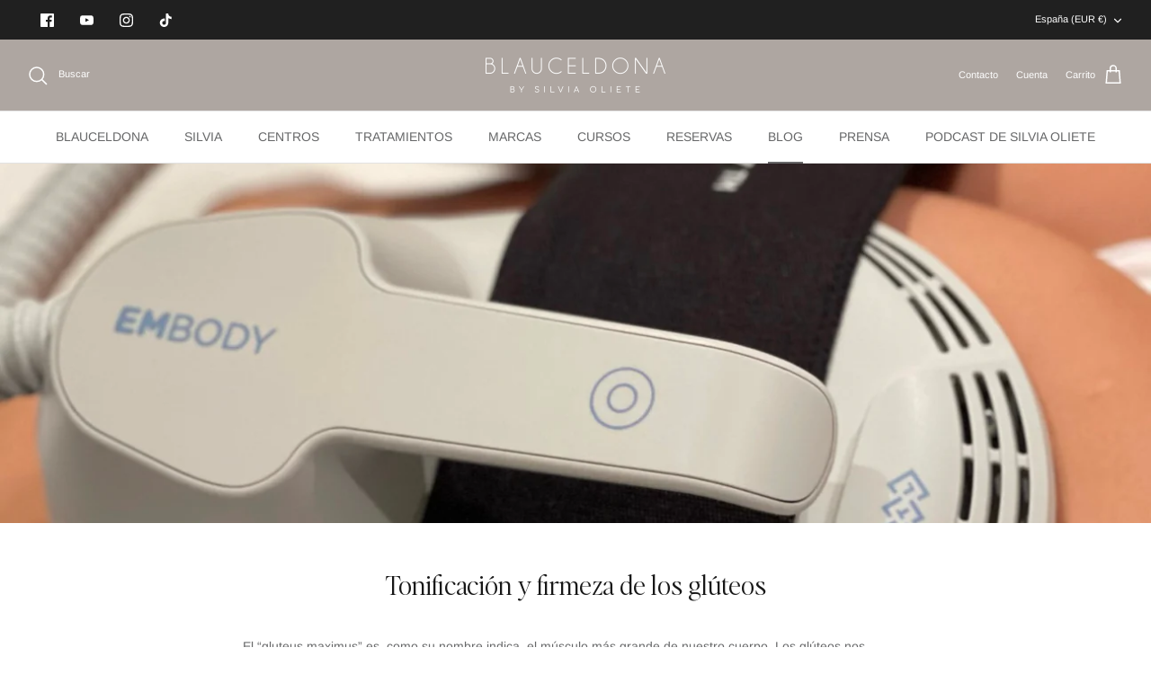

--- FILE ---
content_type: text/html; charset=utf-8
request_url: https://blauceldona.com/blogs/noticias/tonificacion-y-firmeza-de-los-gluteos
body_size: 50051
content:
<!DOCTYPE html><html lang="es" dir="ltr">
<head>
<!-- BEAE-GLOBAL-FONT --> 
  
 <!-- END BEAE-GLOBAL-FONT -->
 

   <!-- Added by AVADA Cookies Bar -->
   <script>
   window.AVADA_COOKIES_BAR = window.AVADA_COOKIES_BAR || {};
   window.AVADA_COOKIES_BAR.shopId = '59IsPWqwQJKWVdw7xVGk';
   window.AVADA_COOKIES_BAR.status = false;
   AVADA_COOKIES_BAR ={"messageColor":"#2C332F","btnColor":"#F6EFEB","bgColor":"#F6EFEB","agreeBtnBorder":"#2C332F","denyButtonText":"RECHAZAR","advancedSetting":false,"textBtnColor":"#A38064","privacyLinkColor":"#5F5A56","desktopPosition":"bottom","fontStore":[{"label":"ShopifySans","value":"ShopifySans"}],"agreeButtonText":"ACEPTAR","message":"Este sitio web utiliza cookies propias y de terceros para recopilar información con la finalidad técnica, no se recaban ni ceden sus datos de carácter personal sin su consentimiento. Asímismo, se informa que este sitio web dispone de enlaces a sitios web con políticas de privacidad ajenas a Silvia Oliete Escrig.","privacyLink":"/66573893850/policies/27801354458","textFont":"Noto+Sans","id":"N8wTYMyNDoYvcwykhRhv","float":"left","denyTextColor":"#5F5A56","fontWeight":"500","theme":"basic2","desktopFloatCardPosition":"bottom_left","privacyLinkText":"MÁS INFORMACIÓN","agreeBtnBgColor":"#A38064","textAvadaMobile":"rgba(29, 29, 29, 0.8)","mobilePositions":"bottom","customPrivacyLink":"","iconColor":"#5F5A56","showOnCountry":"all","showPrivacyPolicy":true,"width":"460px","customCss":"","removeBranding":true,"showIcon":true,"shopId":"59IsPWqwQJKWVdw7xVGk","textColor":"#5F5A56","themeName":"Elegant","display":"","specificRegions":{"gdpr":false,"pipeda":false,"ccpa":false,"lgpd":false,"appi":false},"displayType":"float_card","textAvada":"rgba(29, 29, 29, 0.8)","agreeBtnTextColor":"#F6EFEB"}
 </script>
   <!-- /Added by AVADA Cookies Bar -->
 
  <!-- Symmetry 5.5.1 -->

  <link rel="preload" href="//blauceldona.com/cdn/shop/t/6/assets/styles.css?v=157003883625889420721765109696" as="style">
  <meta charset="utf-8" />
<meta name="viewport" content="width=device-width,initial-scale=1.0" />
<meta http-equiv="X-UA-Compatible" content="IE=edge">

<link rel="preconnect" href="https://cdn.shopify.com" crossorigin>
<link rel="preconnect" href="https://fonts.shopify.com" crossorigin>
<link rel="preconnect" href="https://monorail-edge.shopifysvc.com"><link rel="preload" as="font" href="//blauceldona.com/cdn/fonts/arimo/arimo_n4.a7efb558ca22d2002248bbe6f302a98edee38e35.woff2" type="font/woff2" crossorigin><link rel="preload" as="font" href="//blauceldona.com/cdn/fonts/arimo/arimo_n7.1d2d0638e6a1228d86beb0e10006e3280ccb2d04.woff2" type="font/woff2" crossorigin><link rel="preload" as="font" href="//blauceldona.com/cdn/fonts/arimo/arimo_i4.438ddb21a1b98c7230698d70dc1a21df235701b2.woff2" type="font/woff2" crossorigin><link rel="preload" as="font" href="//blauceldona.com/cdn/fonts/arimo/arimo_i7.b9f09537c29041ec8d51f8cdb7c9b8e4f1f82cb1.woff2" type="font/woff2" crossorigin><link rel="preload" as="font" href="//blauceldona.com/cdn/fonts/arimo/arimo_n4.a7efb558ca22d2002248bbe6f302a98edee38e35.woff2" type="font/woff2" crossorigin><link rel="preload" as="font" href="//blauceldona.com/cdn/fonts/arimo/arimo_n4.a7efb558ca22d2002248bbe6f302a98edee38e35.woff2" type="font/woff2" crossorigin><link rel="preload" as="font" href="//blauceldona.com/cdn/fonts/arimo/arimo_n7.1d2d0638e6a1228d86beb0e10006e3280ccb2d04.woff2" type="font/woff2" crossorigin><link rel="preload" href="//blauceldona.com/cdn/shop/t/6/assets/vendor.min.js?v=11589511144441591071765109281" as="script">
<link rel="preload" href="//blauceldona.com/cdn/shop/t/6/assets/theme.js?v=172761886286336948161765109281" as="script"><link rel="canonical" href="https://blauceldona.com/blogs/noticias/tonificacion-y-firmeza-de-los-gluteos" /><link rel="shortcut icon" href="//blauceldona.com/cdn/shop/files/favicon.png?v=1757591815" type="image/png" /><meta name="description" content="El “gluteus maximus” es, como su nombre indica, el músculo más grande de nuestro cuerpo. Los glúteos nos ayudan a caminar, permanecer erguidos y prácticamente se involucran en todos los movimientos que realizamos cada día y sufren el peso de nuestro cuerpo cuando estamos sentados. Sin embargo, y aunque su incansab">

  <title>
    Tonificación y firmeza de los glúteos &ndash; Blauceldona
  </title>

  <meta property="og:site_name" content="Blauceldona">
<meta property="og:url" content="https://blauceldona.com/blogs/noticias/tonificacion-y-firmeza-de-los-gluteos">
<meta property="og:title" content="Tonificación y firmeza de los glúteos">
<meta property="og:type" content="article">
<meta property="og:description" content="El “gluteus maximus” es, como su nombre indica, el músculo más grande de nuestro cuerpo. Los glúteos nos ayudan a caminar, permanecer erguidos y prácticamente se involucran en todos los movimientos que realizamos cada día y sufren el peso de nuestro cuerpo cuando estamos sentados. Sin embargo, y aunque su incansab"><meta property="og:image" content="http://blauceldona.com/cdn/shop/articles/IMG_7385_1200x1200.jpg?v=1680251692">
  <meta property="og:image:secure_url" content="https://blauceldona.com/cdn/shop/articles/IMG_7385_1200x1200.jpg?v=1680251692">
  <meta property="og:image:width" content="1536">
  <meta property="og:image:height" content="1024"><meta name="twitter:card" content="summary_large_image">
<meta name="twitter:title" content="Tonificación y firmeza de los glúteos">
<meta name="twitter:description" content="El “gluteus maximus” es, como su nombre indica, el músculo más grande de nuestro cuerpo. Los glúteos nos ayudan a caminar, permanecer erguidos y prácticamente se involucran en todos los movimientos que realizamos cada día y sufren el peso de nuestro cuerpo cuando estamos sentados. Sin embargo, y aunque su incansab">


  <link href="//blauceldona.com/cdn/shop/t/6/assets/styles.css?v=157003883625889420721765109696" rel="stylesheet" type="text/css" media="all" />

  <script>
    window.theme = window.theme || {};
    theme.money_format_with_product_code_preference = "€{{amount_with_comma_separator}}";
    theme.money_format_with_cart_code_preference = "€{{amount_with_comma_separator}}";
    theme.money_format = "€{{amount_with_comma_separator}}";
    theme.strings = {
      previous: "Anterior",
      next: "Siguiente",
      addressError: "No se puede encontrar esa dirección",
      addressNoResults: "No results for that address",
      addressQueryLimit: "Se ha excedido el límite de uso de la API de Google . Considere la posibilidad de actualizar a un \u003ca href=\"https:\/\/developers.google.com\/maps\/premium\/usage-limits\"\u003ePlan Premium\u003c\/a\u003e.",
      authError: "Hubo un problema de autenticación con su cuenta de Google Maps.",
      icon_labels_left: "Izquierda",
      icon_labels_right: "Derecha",
      icon_labels_down: "Abajo",
      icon_labels_close: "Cerrar",
      icon_labels_plus: "Más",
      cart_terms_confirmation: "Debe aceptar los términos y condiciones antes de continuar.",
      products_listing_from: "De",
      layout_live_search_see_all: "Ver todos los resultados",
      products_product_add_to_cart: "Agregar al carrito",
      products_variant_no_stock: "Agotado",
      products_variant_non_existent: "No disponible",
      products_product_pick_a: "Elige un",
      general_navigation_menu_toggle_aria_label: "Alternar menú",
      general_accessibility_labels_close: "Cerrar",
      products_product_adding_to_cart: "Añadiendo",
      products_product_added_to_cart: "¡Gracias!",
      general_quick_search_pages: "Páginas",
      general_quick_search_no_results: "Lo sentimos, no pudimos encontrar ningún resultado.",
      collections_general_see_all_subcollections: "Ver todo..."
    };
    theme.routes = {
      cart_url: '/cart',
      cart_add_url: '/cart/add.js',
      cart_change_url: '/cart/change',
      predictive_search_url: '/search/suggest'
    };
    theme.settings = {
      cart_type: "drawer",
      quickbuy_style: "button",
      avoid_orphans: true
    };
    document.documentElement.classList.add('js');
  </script>



  <script>window.performance && window.performance.mark && window.performance.mark('shopify.content_for_header.start');</script><meta name="facebook-domain-verification" content="oa6uch0cyr87v0km2hdhz0ibamgdgi">
<meta name="google-site-verification" content="DJIvJYDBtUvNbdw5KPzKFJB7H6j6FEhMrYHMfZN2Q68">
<meta id="shopify-digital-wallet" name="shopify-digital-wallet" content="/66573893850/digital_wallets/dialog">
<meta name="shopify-checkout-api-token" content="844c35bcdf629b2a92a4f4510a8c77e0">
<meta id="in-context-paypal-metadata" data-shop-id="66573893850" data-venmo-supported="false" data-environment="production" data-locale="es_ES" data-paypal-v4="true" data-currency="EUR">
<link rel="alternate" type="application/atom+xml" title="Feed" href="/blogs/noticias.atom" />
<link rel="alternate" hreflang="x-default" href="https://blauceldona.com/blogs/noticias/tonificacion-y-firmeza-de-los-gluteos">
<link rel="alternate" hreflang="es" href="https://blauceldona.com/blogs/noticias/tonificacion-y-firmeza-de-los-gluteos">
<link rel="alternate" hreflang="es-FR" href="https://blauceldona.com/es-fr/blogs/noticias/tonificacion-y-firmeza-de-los-gluteos">
<script async="async" src="/checkouts/internal/preloads.js?locale=es-ES"></script>
<script id="shopify-features" type="application/json">{"accessToken":"844c35bcdf629b2a92a4f4510a8c77e0","betas":["rich-media-storefront-analytics"],"domain":"blauceldona.com","predictiveSearch":true,"shopId":66573893850,"locale":"es"}</script>
<script>var Shopify = Shopify || {};
Shopify.shop = "blauceldona.myshopify.com";
Shopify.locale = "es";
Shopify.currency = {"active":"EUR","rate":"1.0"};
Shopify.country = "ES";
Shopify.theme = {"name":"Blauceldona-Theme - Diciembre '25","id":192296223050,"schema_name":"Blauceldona","schema_version":"1.0","theme_store_id":null,"role":"main"};
Shopify.theme.handle = "null";
Shopify.theme.style = {"id":null,"handle":null};
Shopify.cdnHost = "blauceldona.com/cdn";
Shopify.routes = Shopify.routes || {};
Shopify.routes.root = "/";</script>
<script type="module">!function(o){(o.Shopify=o.Shopify||{}).modules=!0}(window);</script>
<script>!function(o){function n(){var o=[];function n(){o.push(Array.prototype.slice.apply(arguments))}return n.q=o,n}var t=o.Shopify=o.Shopify||{};t.loadFeatures=n(),t.autoloadFeatures=n()}(window);</script>
<script id="shop-js-analytics" type="application/json">{"pageType":"article"}</script>
<script defer="defer" async type="module" src="//blauceldona.com/cdn/shopifycloud/shop-js/modules/v2/client.init-shop-cart-sync_BFpxDrjM.es.esm.js"></script>
<script defer="defer" async type="module" src="//blauceldona.com/cdn/shopifycloud/shop-js/modules/v2/chunk.common_CnP21gUX.esm.js"></script>
<script defer="defer" async type="module" src="//blauceldona.com/cdn/shopifycloud/shop-js/modules/v2/chunk.modal_D61HrJrg.esm.js"></script>
<script type="module">
  await import("//blauceldona.com/cdn/shopifycloud/shop-js/modules/v2/client.init-shop-cart-sync_BFpxDrjM.es.esm.js");
await import("//blauceldona.com/cdn/shopifycloud/shop-js/modules/v2/chunk.common_CnP21gUX.esm.js");
await import("//blauceldona.com/cdn/shopifycloud/shop-js/modules/v2/chunk.modal_D61HrJrg.esm.js");

  window.Shopify.SignInWithShop?.initShopCartSync?.({"fedCMEnabled":true,"windoidEnabled":true});

</script>
<script>(function() {
  var isLoaded = false;
  function asyncLoad() {
    if (isLoaded) return;
    isLoaded = true;
    var urls = ["https:\/\/d9trt6gazqoth.cloudfront.net\/courses\/\/js\/courseform.js?shop=blauceldona.myshopify.com","https:\/\/d9trt6gazqoth.cloudfront.net\/courses\/\/js\/courseform.js?shop=blauceldona.myshopify.com","https:\/\/d9trt6gazqoth.cloudfront.net\/courses\/\/js\/courseform.js?shop=blauceldona.myshopify.com","https:\/\/d9trt6gazqoth.cloudfront.net\/courses\/\/js\/courseform.js?shop=blauceldona.myshopify.com","https:\/\/d23dclunsivw3h.cloudfront.net\/redirect-app.js?shop=blauceldona.myshopify.com"];
    for (var i = 0; i < urls.length; i++) {
      var s = document.createElement('script');
      s.type = 'text/javascript';
      s.async = true;
      s.src = urls[i];
      var x = document.getElementsByTagName('script')[0];
      x.parentNode.insertBefore(s, x);
    }
  };
  if(window.attachEvent) {
    window.attachEvent('onload', asyncLoad);
  } else {
    window.addEventListener('load', asyncLoad, false);
  }
})();</script>
<script id="__st">var __st={"a":66573893850,"offset":3600,"reqid":"3a953467-022a-4373-ae98-757498aacc4e-1769809262","pageurl":"blauceldona.com\/blogs\/noticias\/tonificacion-y-firmeza-de-los-gluteos","s":"articles-605244457290","u":"9178f778c719","p":"article","rtyp":"article","rid":605244457290};</script>
<script>window.ShopifyPaypalV4VisibilityTracking = true;</script>
<script id="captcha-bootstrap">!function(){'use strict';const t='contact',e='account',n='new_comment',o=[[t,t],['blogs',n],['comments',n],[t,'customer']],c=[[e,'customer_login'],[e,'guest_login'],[e,'recover_customer_password'],[e,'create_customer']],r=t=>t.map((([t,e])=>`form[action*='/${t}']:not([data-nocaptcha='true']) input[name='form_type'][value='${e}']`)).join(','),a=t=>()=>t?[...document.querySelectorAll(t)].map((t=>t.form)):[];function s(){const t=[...o],e=r(t);return a(e)}const i='password',u='form_key',d=['recaptcha-v3-token','g-recaptcha-response','h-captcha-response',i],f=()=>{try{return window.sessionStorage}catch{return}},m='__shopify_v',_=t=>t.elements[u];function p(t,e,n=!1){try{const o=window.sessionStorage,c=JSON.parse(o.getItem(e)),{data:r}=function(t){const{data:e,action:n}=t;return t[m]||n?{data:e,action:n}:{data:t,action:n}}(c);for(const[e,n]of Object.entries(r))t.elements[e]&&(t.elements[e].value=n);n&&o.removeItem(e)}catch(o){console.error('form repopulation failed',{error:o})}}const l='form_type',E='cptcha';function T(t){t.dataset[E]=!0}const w=window,h=w.document,L='Shopify',v='ce_forms',y='captcha';let A=!1;((t,e)=>{const n=(g='f06e6c50-85a8-45c8-87d0-21a2b65856fe',I='https://cdn.shopify.com/shopifycloud/storefront-forms-hcaptcha/ce_storefront_forms_captcha_hcaptcha.v1.5.2.iife.js',D={infoText:'Protegido por hCaptcha',privacyText:'Privacidad',termsText:'Términos'},(t,e,n)=>{const o=w[L][v],c=o.bindForm;if(c)return c(t,g,e,D).then(n);var r;o.q.push([[t,g,e,D],n]),r=I,A||(h.body.append(Object.assign(h.createElement('script'),{id:'captcha-provider',async:!0,src:r})),A=!0)});var g,I,D;w[L]=w[L]||{},w[L][v]=w[L][v]||{},w[L][v].q=[],w[L][y]=w[L][y]||{},w[L][y].protect=function(t,e){n(t,void 0,e),T(t)},Object.freeze(w[L][y]),function(t,e,n,w,h,L){const[v,y,A,g]=function(t,e,n){const i=e?o:[],u=t?c:[],d=[...i,...u],f=r(d),m=r(i),_=r(d.filter((([t,e])=>n.includes(e))));return[a(f),a(m),a(_),s()]}(w,h,L),I=t=>{const e=t.target;return e instanceof HTMLFormElement?e:e&&e.form},D=t=>v().includes(t);t.addEventListener('submit',(t=>{const e=I(t);if(!e)return;const n=D(e)&&!e.dataset.hcaptchaBound&&!e.dataset.recaptchaBound,o=_(e),c=g().includes(e)&&(!o||!o.value);(n||c)&&t.preventDefault(),c&&!n&&(function(t){try{if(!f())return;!function(t){const e=f();if(!e)return;const n=_(t);if(!n)return;const o=n.value;o&&e.removeItem(o)}(t);const e=Array.from(Array(32),(()=>Math.random().toString(36)[2])).join('');!function(t,e){_(t)||t.append(Object.assign(document.createElement('input'),{type:'hidden',name:u})),t.elements[u].value=e}(t,e),function(t,e){const n=f();if(!n)return;const o=[...t.querySelectorAll(`input[type='${i}']`)].map((({name:t})=>t)),c=[...d,...o],r={};for(const[a,s]of new FormData(t).entries())c.includes(a)||(r[a]=s);n.setItem(e,JSON.stringify({[m]:1,action:t.action,data:r}))}(t,e)}catch(e){console.error('failed to persist form',e)}}(e),e.submit())}));const S=(t,e)=>{t&&!t.dataset[E]&&(n(t,e.some((e=>e===t))),T(t))};for(const o of['focusin','change'])t.addEventListener(o,(t=>{const e=I(t);D(e)&&S(e,y())}));const B=e.get('form_key'),M=e.get(l),P=B&&M;t.addEventListener('DOMContentLoaded',(()=>{const t=y();if(P)for(const e of t)e.elements[l].value===M&&p(e,B);[...new Set([...A(),...v().filter((t=>'true'===t.dataset.shopifyCaptcha))])].forEach((e=>S(e,t)))}))}(h,new URLSearchParams(w.location.search),n,t,e,['guest_login'])})(!0,!0)}();</script>
<script integrity="sha256-4kQ18oKyAcykRKYeNunJcIwy7WH5gtpwJnB7kiuLZ1E=" data-source-attribution="shopify.loadfeatures" defer="defer" src="//blauceldona.com/cdn/shopifycloud/storefront/assets/storefront/load_feature-a0a9edcb.js" crossorigin="anonymous"></script>
<script data-source-attribution="shopify.dynamic_checkout.dynamic.init">var Shopify=Shopify||{};Shopify.PaymentButton=Shopify.PaymentButton||{isStorefrontPortableWallets:!0,init:function(){window.Shopify.PaymentButton.init=function(){};var t=document.createElement("script");t.src="https://blauceldona.com/cdn/shopifycloud/portable-wallets/latest/portable-wallets.es.js",t.type="module",document.head.appendChild(t)}};
</script>
<script data-source-attribution="shopify.dynamic_checkout.buyer_consent">
  function portableWalletsHideBuyerConsent(e){var t=document.getElementById("shopify-buyer-consent"),n=document.getElementById("shopify-subscription-policy-button");t&&n&&(t.classList.add("hidden"),t.setAttribute("aria-hidden","true"),n.removeEventListener("click",e))}function portableWalletsShowBuyerConsent(e){var t=document.getElementById("shopify-buyer-consent"),n=document.getElementById("shopify-subscription-policy-button");t&&n&&(t.classList.remove("hidden"),t.removeAttribute("aria-hidden"),n.addEventListener("click",e))}window.Shopify?.PaymentButton&&(window.Shopify.PaymentButton.hideBuyerConsent=portableWalletsHideBuyerConsent,window.Shopify.PaymentButton.showBuyerConsent=portableWalletsShowBuyerConsent);
</script>
<script data-source-attribution="shopify.dynamic_checkout.cart.bootstrap">document.addEventListener("DOMContentLoaded",(function(){function t(){return document.querySelector("shopify-accelerated-checkout-cart, shopify-accelerated-checkout")}if(t())Shopify.PaymentButton.init();else{new MutationObserver((function(e,n){t()&&(Shopify.PaymentButton.init(),n.disconnect())})).observe(document.body,{childList:!0,subtree:!0})}}));
</script>
<script id='scb4127' type='text/javascript' async='' src='https://blauceldona.com/cdn/shopifycloud/privacy-banner/storefront-banner.js'></script><link id="shopify-accelerated-checkout-styles" rel="stylesheet" media="screen" href="https://blauceldona.com/cdn/shopifycloud/portable-wallets/latest/accelerated-checkout-backwards-compat.css" crossorigin="anonymous">
<style id="shopify-accelerated-checkout-cart">
        #shopify-buyer-consent {
  margin-top: 1em;
  display: inline-block;
  width: 100%;
}

#shopify-buyer-consent.hidden {
  display: none;
}

#shopify-subscription-policy-button {
  background: none;
  border: none;
  padding: 0;
  text-decoration: underline;
  font-size: inherit;
  cursor: pointer;
}

#shopify-subscription-policy-button::before {
  box-shadow: none;
}

      </style>

<script>window.performance && window.performance.mark && window.performance.mark('shopify.content_for_header.end');</script>


<!-- BEGIN app block: shopify://apps/judge-me-reviews/blocks/judgeme_core/61ccd3b1-a9f2-4160-9fe9-4fec8413e5d8 --><!-- Start of Judge.me Core -->






<link rel="dns-prefetch" href="https://cdnwidget.judge.me">
<link rel="dns-prefetch" href="https://cdn.judge.me">
<link rel="dns-prefetch" href="https://cdn1.judge.me">
<link rel="dns-prefetch" href="https://api.judge.me">

<script data-cfasync='false' class='jdgm-settings-script'>window.jdgmSettings={"pagination":5,"disable_web_reviews":false,"badge_no_review_text":"Sin reseñas","badge_n_reviews_text":"{{ n }} reseña/reseñas","hide_badge_preview_if_no_reviews":true,"badge_hide_text":false,"enforce_center_preview_badge":false,"widget_title":"Reseñas de Clientes","widget_open_form_text":"Escribir una reseña","widget_close_form_text":"Cancelar reseña","widget_refresh_page_text":"Actualizar página","widget_summary_text":"Basado en {{ number_of_reviews }} reseña/reseñas","widget_no_review_text":"Sé el primero en escribir una reseña","widget_name_field_text":"Nombre","widget_verified_name_field_text":"Nombre Verificado (público)","widget_name_placeholder_text":"Nombre","widget_required_field_error_text":"Este campo es obligatorio.","widget_email_field_text":"Dirección de correo electrónico","widget_verified_email_field_text":"Correo electrónico Verificado (privado, no se puede editar)","widget_email_placeholder_text":"Tu dirección de correo electrónico","widget_email_field_error_text":"Por favor, ingresa una dirección de correo electrónico válida.","widget_rating_field_text":"Calificación","widget_review_title_field_text":"Título de la Reseña","widget_review_title_placeholder_text":"Da un título a tu reseña","widget_review_body_field_text":"Contenido de la reseña","widget_review_body_placeholder_text":"Empieza a escribir aquí...","widget_pictures_field_text":"Imagen/Video (opcional)","widget_submit_review_text":"Enviar Reseña","widget_submit_verified_review_text":"Enviar Reseña Verificada","widget_submit_success_msg_with_auto_publish":"¡Gracias! Por favor, actualiza la página en unos momentos para ver tu reseña. Puedes eliminar o editar tu reseña iniciando sesión en \u003ca href='https://judge.me/login' target='_blank' rel='nofollow noopener'\u003eJudge.me\u003c/a\u003e","widget_submit_success_msg_no_auto_publish":"¡Gracias! Tu reseña se publicará tan pronto como sea aprobada por el administrador de la tienda. Puedes eliminar o editar tu reseña iniciando sesión en \u003ca href='https://judge.me/login' target='_blank' rel='nofollow noopener'\u003eJudge.me\u003c/a\u003e","widget_show_default_reviews_out_of_total_text":"Mostrando {{ n_reviews_shown }} de {{ n_reviews }} reseñas.","widget_show_all_link_text":"Mostrar todas","widget_show_less_link_text":"Mostrar menos","widget_author_said_text":"{{ reviewer_name }} dijo:","widget_days_text":"hace {{ n }} día/días","widget_weeks_text":"hace {{ n }} semana/semanas","widget_months_text":"hace {{ n }} mes/meses","widget_years_text":"hace {{ n }} año/años","widget_yesterday_text":"Ayer","widget_today_text":"Hoy","widget_replied_text":"\u003e\u003e {{ shop_name }} respondió:","widget_read_more_text":"Leer más","widget_reviewer_name_as_initial":"","widget_rating_filter_color":"#fbcd0a","widget_rating_filter_see_all_text":"Ver todas las reseñas","widget_sorting_most_recent_text":"Más Recientes","widget_sorting_highest_rating_text":"Mayor Calificación","widget_sorting_lowest_rating_text":"Menor Calificación","widget_sorting_with_pictures_text":"Solo Imágenes","widget_sorting_most_helpful_text":"Más Útiles","widget_open_question_form_text":"Hacer una pregunta","widget_reviews_subtab_text":"Reseñas","widget_questions_subtab_text":"Preguntas","widget_question_label_text":"Pregunta","widget_answer_label_text":"Respuesta","widget_question_placeholder_text":"Escribe tu pregunta aquí","widget_submit_question_text":"Enviar Pregunta","widget_question_submit_success_text":"¡Gracias por tu pregunta! Te notificaremos una vez que sea respondida.","verified_badge_text":"Verificado","verified_badge_bg_color":"","verified_badge_text_color":"","verified_badge_placement":"left-of-reviewer-name","widget_review_max_height":"","widget_hide_border":false,"widget_social_share":false,"widget_thumb":false,"widget_review_location_show":false,"widget_location_format":"","all_reviews_include_out_of_store_products":true,"all_reviews_out_of_store_text":"(fuera de la tienda)","all_reviews_pagination":100,"all_reviews_product_name_prefix_text":"sobre","enable_review_pictures":true,"enable_question_anwser":false,"widget_theme":"default","review_date_format":"dd/mm/yyyy","default_sort_method":"most-recent","widget_product_reviews_subtab_text":"Reseñas de Productos","widget_shop_reviews_subtab_text":"Reseñas de la Tienda","widget_other_products_reviews_text":"Reseñas para otros productos","widget_store_reviews_subtab_text":"Reseñas de la tienda","widget_no_store_reviews_text":"Esta tienda no ha recibido ninguna reseña todavía","widget_web_restriction_product_reviews_text":"Este producto no ha recibido ninguna reseña todavía","widget_no_items_text":"No se encontraron elementos","widget_show_more_text":"Mostrar más","widget_write_a_store_review_text":"Escribir una Reseña de la Tienda","widget_other_languages_heading":"Reseñas en Otros Idiomas","widget_translate_review_text":"Traducir reseña a {{ language }}","widget_translating_review_text":"Traduciendo...","widget_show_original_translation_text":"Mostrar original ({{ language }})","widget_translate_review_failed_text":"No se pudo traducir la reseña.","widget_translate_review_retry_text":"Reintentar","widget_translate_review_try_again_later_text":"Intentar más tarde","show_product_url_for_grouped_product":false,"widget_sorting_pictures_first_text":"Imágenes Primero","show_pictures_on_all_rev_page_mobile":false,"show_pictures_on_all_rev_page_desktop":false,"floating_tab_hide_mobile_install_preference":false,"floating_tab_button_name":"★ Reseñas","floating_tab_title":"Deja que los clientes hablen por nosotros","floating_tab_button_color":"","floating_tab_button_background_color":"","floating_tab_url":"","floating_tab_url_enabled":false,"floating_tab_tab_style":"text","all_reviews_text_badge_text":"Los clientes nos califican {{ shop.metafields.judgeme.all_reviews_rating | round: 1 }}/5 basado en {{ shop.metafields.judgeme.all_reviews_count }} reseñas.","all_reviews_text_badge_text_branded_style":"{{ shop.metafields.judgeme.all_reviews_rating | round: 1 }} de 5 estrellas basado en {{ shop.metafields.judgeme.all_reviews_count }} reseñas","is_all_reviews_text_badge_a_link":false,"show_stars_for_all_reviews_text_badge":false,"all_reviews_text_badge_url":"","all_reviews_text_style":"branded","all_reviews_text_color_style":"judgeme_brand_color","all_reviews_text_color":"#108474","all_reviews_text_show_jm_brand":false,"featured_carousel_show_header":true,"featured_carousel_title":"Deja que los clientes hablen por nosotros","testimonials_carousel_title":"Los clientes nos dicen","videos_carousel_title":"Historias de clientes reales","cards_carousel_title":"Los clientes nos dicen","featured_carousel_count_text":"de {{ n }} reseñas","featured_carousel_add_link_to_all_reviews_page":false,"featured_carousel_url":"","featured_carousel_show_images":true,"featured_carousel_autoslide_interval":5,"featured_carousel_arrows_on_the_sides":false,"featured_carousel_height":250,"featured_carousel_width":80,"featured_carousel_image_size":0,"featured_carousel_image_height":250,"featured_carousel_arrow_color":"#eeeeee","verified_count_badge_style":"branded","verified_count_badge_orientation":"horizontal","verified_count_badge_color_style":"judgeme_brand_color","verified_count_badge_color":"#108474","is_verified_count_badge_a_link":false,"verified_count_badge_url":"","verified_count_badge_show_jm_brand":true,"widget_rating_preset_default":5,"widget_first_sub_tab":"product-reviews","widget_show_histogram":true,"widget_histogram_use_custom_color":false,"widget_pagination_use_custom_color":false,"widget_star_use_custom_color":false,"widget_verified_badge_use_custom_color":false,"widget_write_review_use_custom_color":false,"picture_reminder_submit_button":"Upload Pictures","enable_review_videos":false,"mute_video_by_default":false,"widget_sorting_videos_first_text":"Videos Primero","widget_review_pending_text":"Pendiente","featured_carousel_items_for_large_screen":3,"social_share_options_order":"Facebook,Twitter","remove_microdata_snippet":true,"disable_json_ld":false,"enable_json_ld_products":false,"preview_badge_show_question_text":false,"preview_badge_no_question_text":"Sin preguntas","preview_badge_n_question_text":"{{ number_of_questions }} pregunta/preguntas","qa_badge_show_icon":false,"qa_badge_position":"same-row","remove_judgeme_branding":true,"widget_add_search_bar":false,"widget_search_bar_placeholder":"Buscar","widget_sorting_verified_only_text":"Solo verificadas","featured_carousel_theme":"default","featured_carousel_show_rating":true,"featured_carousel_show_title":true,"featured_carousel_show_body":true,"featured_carousel_show_date":false,"featured_carousel_show_reviewer":true,"featured_carousel_show_product":false,"featured_carousel_header_background_color":"#108474","featured_carousel_header_text_color":"#ffffff","featured_carousel_name_product_separator":"reviewed","featured_carousel_full_star_background":"#108474","featured_carousel_empty_star_background":"#dadada","featured_carousel_vertical_theme_background":"#f9fafb","featured_carousel_verified_badge_enable":true,"featured_carousel_verified_badge_color":"#108474","featured_carousel_border_style":"round","featured_carousel_review_line_length_limit":3,"featured_carousel_more_reviews_button_text":"Leer más reseñas","featured_carousel_view_product_button_text":"Ver producto","all_reviews_page_load_reviews_on":"scroll","all_reviews_page_load_more_text":"Cargar Más Reseñas","disable_fb_tab_reviews":false,"enable_ajax_cdn_cache":false,"widget_advanced_speed_features":5,"widget_public_name_text":"mostrado públicamente como","default_reviewer_name":"John Smith","default_reviewer_name_has_non_latin":true,"widget_reviewer_anonymous":"Anónimo","medals_widget_title":"Medallas de Reseñas Judge.me","medals_widget_background_color":"#f9fafb","medals_widget_position":"footer_all_pages","medals_widget_border_color":"#f9fafb","medals_widget_verified_text_position":"left","medals_widget_use_monochromatic_version":false,"medals_widget_elements_color":"#108474","show_reviewer_avatar":true,"widget_invalid_yt_video_url_error_text":"No es una URL de video de YouTube","widget_max_length_field_error_text":"Por favor, ingresa no más de {0} caracteres.","widget_show_country_flag":false,"widget_show_collected_via_shop_app":true,"widget_verified_by_shop_badge_style":"light","widget_verified_by_shop_text":"Verificado por la Tienda","widget_show_photo_gallery":false,"widget_load_with_code_splitting":true,"widget_ugc_install_preference":false,"widget_ugc_title":"Hecho por nosotros, Compartido por ti","widget_ugc_subtitle":"Etiquétanos para ver tu imagen destacada en nuestra página","widget_ugc_arrows_color":"#ffffff","widget_ugc_primary_button_text":"Comprar Ahora","widget_ugc_primary_button_background_color":"#108474","widget_ugc_primary_button_text_color":"#ffffff","widget_ugc_primary_button_border_width":"0","widget_ugc_primary_button_border_style":"none","widget_ugc_primary_button_border_color":"#108474","widget_ugc_primary_button_border_radius":"25","widget_ugc_secondary_button_text":"Cargar Más","widget_ugc_secondary_button_background_color":"#ffffff","widget_ugc_secondary_button_text_color":"#108474","widget_ugc_secondary_button_border_width":"2","widget_ugc_secondary_button_border_style":"solid","widget_ugc_secondary_button_border_color":"#108474","widget_ugc_secondary_button_border_radius":"25","widget_ugc_reviews_button_text":"Ver Reseñas","widget_ugc_reviews_button_background_color":"#ffffff","widget_ugc_reviews_button_text_color":"#108474","widget_ugc_reviews_button_border_width":"2","widget_ugc_reviews_button_border_style":"solid","widget_ugc_reviews_button_border_color":"#108474","widget_ugc_reviews_button_border_radius":"25","widget_ugc_reviews_button_link_to":"judgeme-reviews-page","widget_ugc_show_post_date":true,"widget_ugc_max_width":"800","widget_rating_metafield_value_type":true,"widget_primary_color":"#108474","widget_enable_secondary_color":false,"widget_secondary_color":"#edf5f5","widget_summary_average_rating_text":"{{ average_rating }} de 5","widget_media_grid_title":"Fotos y videos de clientes","widget_media_grid_see_more_text":"Ver más","widget_round_style":false,"widget_show_product_medals":true,"widget_verified_by_judgeme_text":"Verificado por Judge.me","widget_show_store_medals":true,"widget_verified_by_judgeme_text_in_store_medals":"Verificado por Judge.me","widget_media_field_exceed_quantity_message":"Lo sentimos, solo podemos aceptar {{ max_media }} para una reseña.","widget_media_field_exceed_limit_message":"{{ file_name }} es demasiado grande, por favor selecciona un {{ media_type }} menor a {{ size_limit }}MB.","widget_review_submitted_text":"¡Reseña Enviada!","widget_question_submitted_text":"¡Pregunta Enviada!","widget_close_form_text_question":"Cancelar","widget_write_your_answer_here_text":"Escribe tu respuesta aquí","widget_enabled_branded_link":true,"widget_show_collected_by_judgeme":false,"widget_reviewer_name_color":"","widget_write_review_text_color":"","widget_write_review_bg_color":"","widget_collected_by_judgeme_text":"recopilado por Judge.me","widget_pagination_type":"standard","widget_load_more_text":"Cargar Más","widget_load_more_color":"#108474","widget_full_review_text":"Reseña Completa","widget_read_more_reviews_text":"Leer Más Reseñas","widget_read_questions_text":"Leer Preguntas","widget_questions_and_answers_text":"Preguntas y Respuestas","widget_verified_by_text":"Verificado por","widget_verified_text":"Verificado","widget_number_of_reviews_text":"{{ number_of_reviews }} reseñas","widget_back_button_text":"Atrás","widget_next_button_text":"Siguiente","widget_custom_forms_filter_button":"Filtros","custom_forms_style":"horizontal","widget_show_review_information":false,"how_reviews_are_collected":"¿Cómo se recopilan las reseñas?","widget_show_review_keywords":false,"widget_gdpr_statement":"Cómo usamos tus datos: Solo te contactaremos sobre la reseña que dejaste, y solo si es necesario. Al enviar tu reseña, aceptas los \u003ca href='https://judge.me/terms' target='_blank' rel='nofollow noopener'\u003etérminos\u003c/a\u003e, \u003ca href='https://judge.me/privacy' target='_blank' rel='nofollow noopener'\u003eprivacidad\u003c/a\u003e y \u003ca href='https://judge.me/content-policy' target='_blank' rel='nofollow noopener'\u003epolíticas de contenido\u003c/a\u003e de Judge.me.","widget_multilingual_sorting_enabled":false,"widget_translate_review_content_enabled":false,"widget_translate_review_content_method":"manual","popup_widget_review_selection":"automatically_with_pictures","popup_widget_round_border_style":true,"popup_widget_show_title":true,"popup_widget_show_body":true,"popup_widget_show_reviewer":false,"popup_widget_show_product":true,"popup_widget_show_pictures":true,"popup_widget_use_review_picture":true,"popup_widget_show_on_home_page":true,"popup_widget_show_on_product_page":true,"popup_widget_show_on_collection_page":true,"popup_widget_show_on_cart_page":true,"popup_widget_position":"bottom_left","popup_widget_first_review_delay":5,"popup_widget_duration":5,"popup_widget_interval":5,"popup_widget_review_count":5,"popup_widget_hide_on_mobile":true,"review_snippet_widget_round_border_style":true,"review_snippet_widget_card_color":"#FFFFFF","review_snippet_widget_slider_arrows_background_color":"#FFFFFF","review_snippet_widget_slider_arrows_color":"#000000","review_snippet_widget_star_color":"#108474","show_product_variant":false,"all_reviews_product_variant_label_text":"Variante: ","widget_show_verified_branding":true,"widget_ai_summary_title":"Los clientes dicen","widget_ai_summary_disclaimer":"Resumen de reseñas impulsado por IA basado en reseñas recientes de clientes","widget_show_ai_summary":false,"widget_show_ai_summary_bg":false,"widget_show_review_title_input":false,"redirect_reviewers_invited_via_email":"external_form","request_store_review_after_product_review":false,"request_review_other_products_in_order":false,"review_form_color_scheme":"default","review_form_corner_style":"square","review_form_star_color":{},"review_form_text_color":"#333333","review_form_background_color":"#ffffff","review_form_field_background_color":"#fafafa","review_form_button_color":{},"review_form_button_text_color":"#ffffff","review_form_modal_overlay_color":"#000000","review_content_screen_title_text":"¿Cómo calificarías este producto?","review_content_introduction_text":"Nos encantaría que compartieras un poco sobre tu experiencia.","store_review_form_title_text":"¿Cómo calificarías esta tienda?","store_review_form_introduction_text":"Nos encantaría que compartieras un poco sobre tu experiencia.","show_review_guidance_text":true,"one_star_review_guidance_text":"Pobre","five_star_review_guidance_text":"Excelente","customer_information_screen_title_text":"Sobre ti","customer_information_introduction_text":"Por favor, cuéntanos más sobre ti.","custom_questions_screen_title_text":"Tu experiencia en más detalle","custom_questions_introduction_text":"Aquí hay algunas preguntas para ayudarnos a entender más sobre tu experiencia.","review_submitted_screen_title_text":"¡Gracias por tu reseña!","review_submitted_screen_thank_you_text":"La estamos procesando y aparecerá en la tienda pronto.","review_submitted_screen_email_verification_text":"Por favor, confirma tu correo electrónico haciendo clic en el enlace que acabamos de enviarte. Esto nos ayuda a mantener las reseñas auténticas.","review_submitted_request_store_review_text":"¿Te gustaría compartir tu experiencia de compra con nosotros?","review_submitted_review_other_products_text":"¿Te gustaría reseñar estos productos?","store_review_screen_title_text":"¿Te gustaría compartir tu experiencia de compra con nosotros?","store_review_introduction_text":"Valoramos tu opinión y la utilizamos para mejorar. Por favor, comparte cualquier pensamiento o sugerencia que tengas.","reviewer_media_screen_title_picture_text":"Compartir una foto","reviewer_media_introduction_picture_text":"Sube una foto para apoyar tu reseña.","reviewer_media_screen_title_video_text":"Compartir un video","reviewer_media_introduction_video_text":"Sube un video para apoyar tu reseña.","reviewer_media_screen_title_picture_or_video_text":"Compartir una foto o video","reviewer_media_introduction_picture_or_video_text":"Sube una foto o video para apoyar tu reseña.","reviewer_media_youtube_url_text":"Pega tu URL de Youtube aquí","advanced_settings_next_step_button_text":"Siguiente","advanced_settings_close_review_button_text":"Cerrar","modal_write_review_flow":true,"write_review_flow_required_text":"Obligatorio","write_review_flow_privacy_message_text":"Respetamos tu privacidad.","write_review_flow_anonymous_text":"Reseña como anónimo","write_review_flow_visibility_text":"No será visible para otros clientes.","write_review_flow_multiple_selection_help_text":"Selecciona tantos como quieras","write_review_flow_single_selection_help_text":"Selecciona una opción","write_review_flow_required_field_error_text":"Este campo es obligatorio","write_review_flow_invalid_email_error_text":"Por favor ingresa una dirección de correo válida","write_review_flow_max_length_error_text":"Máx. {{ max_length }} caracteres.","write_review_flow_media_upload_text":"\u003cb\u003eHaz clic para subir\u003c/b\u003e o arrastrar y soltar","write_review_flow_gdpr_statement":"Solo te contactaremos sobre tu reseña si es necesario. Al enviar tu reseña, aceptas nuestros \u003ca href='https://judge.me/terms' target='_blank' rel='nofollow noopener'\u003etérminos y condiciones\u003c/a\u003e y \u003ca href='https://judge.me/privacy' target='_blank' rel='nofollow noopener'\u003epolítica de privacidad\u003c/a\u003e.","rating_only_reviews_enabled":false,"show_negative_reviews_help_screen":false,"new_review_flow_help_screen_rating_threshold":3,"negative_review_resolution_screen_title_text":"Cuéntanos más","negative_review_resolution_text":"Tu experiencia es importante para nosotros. Si hubo problemas con tu compra, estamos aquí para ayudar. No dudes en contactarnos, nos encantaría la oportunidad de arreglar las cosas.","negative_review_resolution_button_text":"Contáctanos","negative_review_resolution_proceed_with_review_text":"Deja una reseña","negative_review_resolution_subject":"Problema con la compra de {{ shop_name }}.{{ order_name }}","preview_badge_collection_page_install_status":false,"widget_review_custom_css":"","preview_badge_custom_css":"","preview_badge_stars_count":"5-stars","featured_carousel_custom_css":"","floating_tab_custom_css":"","all_reviews_widget_custom_css":"","medals_widget_custom_css":"","verified_badge_custom_css":"","all_reviews_text_custom_css":"","transparency_badges_collected_via_store_invite":false,"transparency_badges_from_another_provider":false,"transparency_badges_collected_from_store_visitor":false,"transparency_badges_collected_by_verified_review_provider":false,"transparency_badges_earned_reward":false,"transparency_badges_collected_via_store_invite_text":"Reseña recopilada a través de una invitación al negocio","transparency_badges_from_another_provider_text":"Reseña recopilada de otro proveedor","transparency_badges_collected_from_store_visitor_text":"Reseña recopilada de un visitante del negocio","transparency_badges_written_in_google_text":"Reseña escrita en Google","transparency_badges_written_in_etsy_text":"Reseña escrita en Etsy","transparency_badges_written_in_shop_app_text":"Reseña escrita en Shop App","transparency_badges_earned_reward_text":"Reseña ganó una recompensa para una futura compra","product_review_widget_per_page":10,"widget_store_review_label_text":"Reseña de la tienda","checkout_comment_extension_title_on_product_page":"Customer Comments","checkout_comment_extension_num_latest_comment_show":5,"checkout_comment_extension_format":"name_and_timestamp","checkout_comment_customer_name":"last_initial","checkout_comment_comment_notification":true,"preview_badge_collection_page_install_preference":false,"preview_badge_home_page_install_preference":false,"preview_badge_product_page_install_preference":false,"review_widget_install_preference":"","review_carousel_install_preference":false,"floating_reviews_tab_install_preference":"none","verified_reviews_count_badge_install_preference":false,"all_reviews_text_install_preference":false,"review_widget_best_location":false,"judgeme_medals_install_preference":false,"review_widget_revamp_enabled":false,"review_widget_qna_enabled":false,"review_widget_header_theme":"minimal","review_widget_widget_title_enabled":true,"review_widget_header_text_size":"medium","review_widget_header_text_weight":"regular","review_widget_average_rating_style":"compact","review_widget_bar_chart_enabled":true,"review_widget_bar_chart_type":"numbers","review_widget_bar_chart_style":"standard","review_widget_expanded_media_gallery_enabled":false,"review_widget_reviews_section_theme":"standard","review_widget_image_style":"thumbnails","review_widget_review_image_ratio":"square","review_widget_stars_size":"medium","review_widget_verified_badge":"standard_text","review_widget_review_title_text_size":"medium","review_widget_review_text_size":"medium","review_widget_review_text_length":"medium","review_widget_number_of_columns_desktop":3,"review_widget_carousel_transition_speed":5,"review_widget_custom_questions_answers_display":"always","review_widget_button_text_color":"#FFFFFF","review_widget_text_color":"#000000","review_widget_lighter_text_color":"#7B7B7B","review_widget_corner_styling":"soft","review_widget_review_word_singular":"reseña","review_widget_review_word_plural":"reseñas","review_widget_voting_label":"¿Útil?","review_widget_shop_reply_label":"Respuesta de {{ shop_name }}:","review_widget_filters_title":"Filtros","qna_widget_question_word_singular":"Pregunta","qna_widget_question_word_plural":"Preguntas","qna_widget_answer_reply_label":"Respuesta de {{ answerer_name }}:","qna_content_screen_title_text":"Preguntar sobre este producto","qna_widget_question_required_field_error_text":"Por favor, ingrese su pregunta.","qna_widget_flow_gdpr_statement":"Solo te contactaremos sobre tu pregunta si es necesario. Al enviar tu pregunta, aceptas nuestros \u003ca href='https://judge.me/terms' target='_blank' rel='nofollow noopener'\u003etérminos y condiciones\u003c/a\u003e y \u003ca href='https://judge.me/privacy' target='_blank' rel='nofollow noopener'\u003epolítica de privacidad\u003c/a\u003e.","qna_widget_question_submitted_text":"¡Gracias por tu pregunta!","qna_widget_close_form_text_question":"Cerrar","qna_widget_question_submit_success_text":"Te informaremos por correo electrónico cuando te respondamos tu pregunta.","all_reviews_widget_v2025_enabled":false,"all_reviews_widget_v2025_header_theme":"default","all_reviews_widget_v2025_widget_title_enabled":true,"all_reviews_widget_v2025_header_text_size":"medium","all_reviews_widget_v2025_header_text_weight":"regular","all_reviews_widget_v2025_average_rating_style":"compact","all_reviews_widget_v2025_bar_chart_enabled":true,"all_reviews_widget_v2025_bar_chart_type":"numbers","all_reviews_widget_v2025_bar_chart_style":"standard","all_reviews_widget_v2025_expanded_media_gallery_enabled":false,"all_reviews_widget_v2025_show_store_medals":true,"all_reviews_widget_v2025_show_photo_gallery":true,"all_reviews_widget_v2025_show_review_keywords":false,"all_reviews_widget_v2025_show_ai_summary":false,"all_reviews_widget_v2025_show_ai_summary_bg":false,"all_reviews_widget_v2025_add_search_bar":false,"all_reviews_widget_v2025_default_sort_method":"most-recent","all_reviews_widget_v2025_reviews_per_page":10,"all_reviews_widget_v2025_reviews_section_theme":"default","all_reviews_widget_v2025_image_style":"thumbnails","all_reviews_widget_v2025_review_image_ratio":"square","all_reviews_widget_v2025_stars_size":"medium","all_reviews_widget_v2025_verified_badge":"bold_badge","all_reviews_widget_v2025_review_title_text_size":"medium","all_reviews_widget_v2025_review_text_size":"medium","all_reviews_widget_v2025_review_text_length":"medium","all_reviews_widget_v2025_number_of_columns_desktop":3,"all_reviews_widget_v2025_carousel_transition_speed":5,"all_reviews_widget_v2025_custom_questions_answers_display":"always","all_reviews_widget_v2025_show_product_variant":false,"all_reviews_widget_v2025_show_reviewer_avatar":true,"all_reviews_widget_v2025_reviewer_name_as_initial":"","all_reviews_widget_v2025_review_location_show":false,"all_reviews_widget_v2025_location_format":"","all_reviews_widget_v2025_show_country_flag":false,"all_reviews_widget_v2025_verified_by_shop_badge_style":"light","all_reviews_widget_v2025_social_share":false,"all_reviews_widget_v2025_social_share_options_order":"Facebook,Twitter,LinkedIn,Pinterest","all_reviews_widget_v2025_pagination_type":"standard","all_reviews_widget_v2025_button_text_color":"#FFFFFF","all_reviews_widget_v2025_text_color":"#000000","all_reviews_widget_v2025_lighter_text_color":"#7B7B7B","all_reviews_widget_v2025_corner_styling":"soft","all_reviews_widget_v2025_title":"Reseñas de clientes","all_reviews_widget_v2025_ai_summary_title":"Los clientes dicen sobre esta tienda","all_reviews_widget_v2025_no_review_text":"Sé el primero en escribir una reseña","platform":"shopify","branding_url":"https://app.judge.me/reviews","branding_text":"Desarrollado por Judge.me","locale":"en","reply_name":"Blauceldona","widget_version":"3.0","footer":true,"autopublish":true,"review_dates":true,"enable_custom_form":false,"shop_locale":"es","enable_multi_locales_translations":false,"show_review_title_input":false,"review_verification_email_status":"always","can_be_branded":true,"reply_name_text":"Blauceldona"};</script> <style class='jdgm-settings-style'>﻿.jdgm-xx{left:0}:root{--jdgm-primary-color: #108474;--jdgm-secondary-color: rgba(16,132,116,0.1);--jdgm-star-color: #108474;--jdgm-write-review-text-color: white;--jdgm-write-review-bg-color: #108474;--jdgm-paginate-color: #108474;--jdgm-border-radius: 0;--jdgm-reviewer-name-color: #108474}.jdgm-histogram__bar-content{background-color:#108474}.jdgm-rev[data-verified-buyer=true] .jdgm-rev__icon.jdgm-rev__icon:after,.jdgm-rev__buyer-badge.jdgm-rev__buyer-badge{color:white;background-color:#108474}.jdgm-review-widget--small .jdgm-gallery.jdgm-gallery .jdgm-gallery__thumbnail-link:nth-child(8) .jdgm-gallery__thumbnail-wrapper.jdgm-gallery__thumbnail-wrapper:before{content:"Ver más"}@media only screen and (min-width: 768px){.jdgm-gallery.jdgm-gallery .jdgm-gallery__thumbnail-link:nth-child(8) .jdgm-gallery__thumbnail-wrapper.jdgm-gallery__thumbnail-wrapper:before{content:"Ver más"}}.jdgm-prev-badge[data-average-rating='0.00']{display:none !important}.jdgm-author-all-initials{display:none !important}.jdgm-author-last-initial{display:none !important}.jdgm-rev-widg__title{visibility:hidden}.jdgm-rev-widg__summary-text{visibility:hidden}.jdgm-prev-badge__text{visibility:hidden}.jdgm-rev__prod-link-prefix:before{content:'sobre'}.jdgm-rev__variant-label:before{content:'Variante: '}.jdgm-rev__out-of-store-text:before{content:'(fuera de la tienda)'}@media only screen and (min-width: 768px){.jdgm-rev__pics .jdgm-rev_all-rev-page-picture-separator,.jdgm-rev__pics .jdgm-rev__product-picture{display:none}}@media only screen and (max-width: 768px){.jdgm-rev__pics .jdgm-rev_all-rev-page-picture-separator,.jdgm-rev__pics .jdgm-rev__product-picture{display:none}}.jdgm-preview-badge[data-template="product"]{display:none !important}.jdgm-preview-badge[data-template="collection"]{display:none !important}.jdgm-preview-badge[data-template="index"]{display:none !important}.jdgm-review-widget[data-from-snippet="true"]{display:none !important}.jdgm-verified-count-badget[data-from-snippet="true"]{display:none !important}.jdgm-carousel-wrapper[data-from-snippet="true"]{display:none !important}.jdgm-all-reviews-text[data-from-snippet="true"]{display:none !important}.jdgm-medals-section[data-from-snippet="true"]{display:none !important}.jdgm-ugc-media-wrapper[data-from-snippet="true"]{display:none !important}.jdgm-rev__transparency-badge[data-badge-type="review_collected_via_store_invitation"]{display:none !important}.jdgm-rev__transparency-badge[data-badge-type="review_collected_from_another_provider"]{display:none !important}.jdgm-rev__transparency-badge[data-badge-type="review_collected_from_store_visitor"]{display:none !important}.jdgm-rev__transparency-badge[data-badge-type="review_written_in_etsy"]{display:none !important}.jdgm-rev__transparency-badge[data-badge-type="review_written_in_google_business"]{display:none !important}.jdgm-rev__transparency-badge[data-badge-type="review_written_in_shop_app"]{display:none !important}.jdgm-rev__transparency-badge[data-badge-type="review_earned_for_future_purchase"]{display:none !important}.jdgm-review-snippet-widget .jdgm-rev-snippet-widget__cards-container .jdgm-rev-snippet-card{border-radius:8px;background:#fff}.jdgm-review-snippet-widget .jdgm-rev-snippet-widget__cards-container .jdgm-rev-snippet-card__rev-rating .jdgm-star{color:#108474}.jdgm-review-snippet-widget .jdgm-rev-snippet-widget__prev-btn,.jdgm-review-snippet-widget .jdgm-rev-snippet-widget__next-btn{border-radius:50%;background:#fff}.jdgm-review-snippet-widget .jdgm-rev-snippet-widget__prev-btn>svg,.jdgm-review-snippet-widget .jdgm-rev-snippet-widget__next-btn>svg{fill:#000}.jdgm-full-rev-modal.rev-snippet-widget .jm-mfp-container .jm-mfp-content,.jdgm-full-rev-modal.rev-snippet-widget .jm-mfp-container .jdgm-full-rev__icon,.jdgm-full-rev-modal.rev-snippet-widget .jm-mfp-container .jdgm-full-rev__pic-img,.jdgm-full-rev-modal.rev-snippet-widget .jm-mfp-container .jdgm-full-rev__reply{border-radius:8px}.jdgm-full-rev-modal.rev-snippet-widget .jm-mfp-container .jdgm-full-rev[data-verified-buyer="true"] .jdgm-full-rev__icon::after{border-radius:8px}.jdgm-full-rev-modal.rev-snippet-widget .jm-mfp-container .jdgm-full-rev .jdgm-rev__buyer-badge{border-radius:calc( 8px / 2 )}.jdgm-full-rev-modal.rev-snippet-widget .jm-mfp-container .jdgm-full-rev .jdgm-full-rev__replier::before{content:'Blauceldona'}.jdgm-full-rev-modal.rev-snippet-widget .jm-mfp-container .jdgm-full-rev .jdgm-full-rev__product-button{border-radius:calc( 8px * 6 )}
</style> <style class='jdgm-settings-style'></style>

  
  
  
  <style class='jdgm-miracle-styles'>
  @-webkit-keyframes jdgm-spin{0%{-webkit-transform:rotate(0deg);-ms-transform:rotate(0deg);transform:rotate(0deg)}100%{-webkit-transform:rotate(359deg);-ms-transform:rotate(359deg);transform:rotate(359deg)}}@keyframes jdgm-spin{0%{-webkit-transform:rotate(0deg);-ms-transform:rotate(0deg);transform:rotate(0deg)}100%{-webkit-transform:rotate(359deg);-ms-transform:rotate(359deg);transform:rotate(359deg)}}@font-face{font-family:'JudgemeStar';src:url("[data-uri]") format("woff");font-weight:normal;font-style:normal}.jdgm-star{font-family:'JudgemeStar';display:inline !important;text-decoration:none !important;padding:0 4px 0 0 !important;margin:0 !important;font-weight:bold;opacity:1;-webkit-font-smoothing:antialiased;-moz-osx-font-smoothing:grayscale}.jdgm-star:hover{opacity:1}.jdgm-star:last-of-type{padding:0 !important}.jdgm-star.jdgm--on:before{content:"\e000"}.jdgm-star.jdgm--off:before{content:"\e001"}.jdgm-star.jdgm--half:before{content:"\e002"}.jdgm-widget *{margin:0;line-height:1.4;-webkit-box-sizing:border-box;-moz-box-sizing:border-box;box-sizing:border-box;-webkit-overflow-scrolling:touch}.jdgm-hidden{display:none !important;visibility:hidden !important}.jdgm-temp-hidden{display:none}.jdgm-spinner{width:40px;height:40px;margin:auto;border-radius:50%;border-top:2px solid #eee;border-right:2px solid #eee;border-bottom:2px solid #eee;border-left:2px solid #ccc;-webkit-animation:jdgm-spin 0.8s infinite linear;animation:jdgm-spin 0.8s infinite linear}.jdgm-spinner:empty{display:block}.jdgm-prev-badge{display:block !important}

</style>


  
  
   


<script data-cfasync='false' class='jdgm-script'>
!function(e){window.jdgm=window.jdgm||{},jdgm.CDN_HOST="https://cdnwidget.judge.me/",jdgm.CDN_HOST_ALT="https://cdn2.judge.me/cdn/widget_frontend/",jdgm.API_HOST="https://api.judge.me/",jdgm.CDN_BASE_URL="https://cdn.shopify.com/extensions/019c1033-b3a9-7ad3-b9bf-61b1f669de2a/judgeme-extensions-330/assets/",
jdgm.docReady=function(d){(e.attachEvent?"complete"===e.readyState:"loading"!==e.readyState)?
setTimeout(d,0):e.addEventListener("DOMContentLoaded",d)},jdgm.loadCSS=function(d,t,o,a){
!o&&jdgm.loadCSS.requestedUrls.indexOf(d)>=0||(jdgm.loadCSS.requestedUrls.push(d),
(a=e.createElement("link")).rel="stylesheet",a.class="jdgm-stylesheet",a.media="nope!",
a.href=d,a.onload=function(){this.media="all",t&&setTimeout(t)},e.body.appendChild(a))},
jdgm.loadCSS.requestedUrls=[],jdgm.loadJS=function(e,d){var t=new XMLHttpRequest;
t.onreadystatechange=function(){4===t.readyState&&(Function(t.response)(),d&&d(t.response))},
t.open("GET",e),t.onerror=function(){if(e.indexOf(jdgm.CDN_HOST)===0&&jdgm.CDN_HOST_ALT!==jdgm.CDN_HOST){var f=e.replace(jdgm.CDN_HOST,jdgm.CDN_HOST_ALT);jdgm.loadJS(f,d)}},t.send()},jdgm.docReady((function(){(window.jdgmLoadCSS||e.querySelectorAll(
".jdgm-widget, .jdgm-all-reviews-page").length>0)&&(jdgmSettings.widget_load_with_code_splitting?
parseFloat(jdgmSettings.widget_version)>=3?jdgm.loadCSS(jdgm.CDN_HOST+"widget_v3/base.css"):
jdgm.loadCSS(jdgm.CDN_HOST+"widget/base.css"):jdgm.loadCSS(jdgm.CDN_HOST+"shopify_v2.css"),
jdgm.loadJS(jdgm.CDN_HOST+"loa"+"der.js"))}))}(document);
</script>
<noscript><link rel="stylesheet" type="text/css" media="all" href="https://cdnwidget.judge.me/shopify_v2.css"></noscript>

<!-- BEGIN app snippet: theme_fix_tags --><script>
  (function() {
    var jdgmThemeFixes = null;
    if (!jdgmThemeFixes) return;
    var thisThemeFix = jdgmThemeFixes[Shopify.theme.id];
    if (!thisThemeFix) return;

    if (thisThemeFix.html) {
      document.addEventListener("DOMContentLoaded", function() {
        var htmlDiv = document.createElement('div');
        htmlDiv.classList.add('jdgm-theme-fix-html');
        htmlDiv.innerHTML = thisThemeFix.html;
        document.body.append(htmlDiv);
      });
    };

    if (thisThemeFix.css) {
      var styleTag = document.createElement('style');
      styleTag.classList.add('jdgm-theme-fix-style');
      styleTag.innerHTML = thisThemeFix.css;
      document.head.append(styleTag);
    };

    if (thisThemeFix.js) {
      var scriptTag = document.createElement('script');
      scriptTag.classList.add('jdgm-theme-fix-script');
      scriptTag.innerHTML = thisThemeFix.js;
      document.head.append(scriptTag);
    };
  })();
</script>
<!-- END app snippet -->
<!-- End of Judge.me Core -->



<!-- END app block --><!-- BEGIN app block: shopify://apps/pagefly-page-builder/blocks/app-embed/83e179f7-59a0-4589-8c66-c0dddf959200 -->

<!-- BEGIN app snippet: pagefly-cro-ab-testing-main -->







<script>
  ;(function () {
    const url = new URL(window.location)
    const viewParam = url.searchParams.get('view')
    if (viewParam && viewParam.includes('variant-pf-')) {
      url.searchParams.set('pf_v', viewParam)
      url.searchParams.delete('view')
      window.history.replaceState({}, '', url)
    }
  })()
</script>



<script type='module'>
  
  window.PAGEFLY_CRO = window.PAGEFLY_CRO || {}

  window.PAGEFLY_CRO['data_debug'] = {
    original_template_suffix: "",
    allow_ab_test: false,
    ab_test_start_time: 0,
    ab_test_end_time: 0,
    today_date_time: 1769809262000,
  }
  window.PAGEFLY_CRO['GA4'] = { enabled: false}
</script>

<!-- END app snippet -->








  <script src='https://cdn.shopify.com/extensions/019bf883-1122-7445-9dca-5d60e681c2c8/pagefly-page-builder-216/assets/pagefly-helper.js' defer='defer'></script>

  <script src='https://cdn.shopify.com/extensions/019bf883-1122-7445-9dca-5d60e681c2c8/pagefly-page-builder-216/assets/pagefly-general-helper.js' defer='defer'></script>

  <script src='https://cdn.shopify.com/extensions/019bf883-1122-7445-9dca-5d60e681c2c8/pagefly-page-builder-216/assets/pagefly-snap-slider.js' defer='defer'></script>

  <script src='https://cdn.shopify.com/extensions/019bf883-1122-7445-9dca-5d60e681c2c8/pagefly-page-builder-216/assets/pagefly-slideshow-v3.js' defer='defer'></script>

  <script src='https://cdn.shopify.com/extensions/019bf883-1122-7445-9dca-5d60e681c2c8/pagefly-page-builder-216/assets/pagefly-slideshow-v4.js' defer='defer'></script>

  <script src='https://cdn.shopify.com/extensions/019bf883-1122-7445-9dca-5d60e681c2c8/pagefly-page-builder-216/assets/pagefly-glider.js' defer='defer'></script>

  <script src='https://cdn.shopify.com/extensions/019bf883-1122-7445-9dca-5d60e681c2c8/pagefly-page-builder-216/assets/pagefly-slideshow-v1-v2.js' defer='defer'></script>

  <script src='https://cdn.shopify.com/extensions/019bf883-1122-7445-9dca-5d60e681c2c8/pagefly-page-builder-216/assets/pagefly-product-media.js' defer='defer'></script>

  <script src='https://cdn.shopify.com/extensions/019bf883-1122-7445-9dca-5d60e681c2c8/pagefly-page-builder-216/assets/pagefly-product.js' defer='defer'></script>


<script id='pagefly-helper-data' type='application/json'>
  {
    "page_optimization": {
      "assets_prefetching": false
    },
    "elements_asset_mapper": {
      "Accordion": "https://cdn.shopify.com/extensions/019bf883-1122-7445-9dca-5d60e681c2c8/pagefly-page-builder-216/assets/pagefly-accordion.js",
      "Accordion3": "https://cdn.shopify.com/extensions/019bf883-1122-7445-9dca-5d60e681c2c8/pagefly-page-builder-216/assets/pagefly-accordion3.js",
      "CountDown": "https://cdn.shopify.com/extensions/019bf883-1122-7445-9dca-5d60e681c2c8/pagefly-page-builder-216/assets/pagefly-countdown.js",
      "GMap1": "https://cdn.shopify.com/extensions/019bf883-1122-7445-9dca-5d60e681c2c8/pagefly-page-builder-216/assets/pagefly-gmap.js",
      "GMap2": "https://cdn.shopify.com/extensions/019bf883-1122-7445-9dca-5d60e681c2c8/pagefly-page-builder-216/assets/pagefly-gmap.js",
      "GMapBasicV2": "https://cdn.shopify.com/extensions/019bf883-1122-7445-9dca-5d60e681c2c8/pagefly-page-builder-216/assets/pagefly-gmap.js",
      "GMapAdvancedV2": "https://cdn.shopify.com/extensions/019bf883-1122-7445-9dca-5d60e681c2c8/pagefly-page-builder-216/assets/pagefly-gmap.js",
      "HTML.Video": "https://cdn.shopify.com/extensions/019bf883-1122-7445-9dca-5d60e681c2c8/pagefly-page-builder-216/assets/pagefly-htmlvideo.js",
      "HTML.Video2": "https://cdn.shopify.com/extensions/019bf883-1122-7445-9dca-5d60e681c2c8/pagefly-page-builder-216/assets/pagefly-htmlvideo2.js",
      "HTML.Video3": "https://cdn.shopify.com/extensions/019bf883-1122-7445-9dca-5d60e681c2c8/pagefly-page-builder-216/assets/pagefly-htmlvideo2.js",
      "BackgroundVideo": "https://cdn.shopify.com/extensions/019bf883-1122-7445-9dca-5d60e681c2c8/pagefly-page-builder-216/assets/pagefly-htmlvideo2.js",
      "Instagram": "https://cdn.shopify.com/extensions/019bf883-1122-7445-9dca-5d60e681c2c8/pagefly-page-builder-216/assets/pagefly-instagram.js",
      "Instagram2": "https://cdn.shopify.com/extensions/019bf883-1122-7445-9dca-5d60e681c2c8/pagefly-page-builder-216/assets/pagefly-instagram.js",
      "Insta3": "https://cdn.shopify.com/extensions/019bf883-1122-7445-9dca-5d60e681c2c8/pagefly-page-builder-216/assets/pagefly-instagram3.js",
      "Tabs": "https://cdn.shopify.com/extensions/019bf883-1122-7445-9dca-5d60e681c2c8/pagefly-page-builder-216/assets/pagefly-tab.js",
      "Tabs3": "https://cdn.shopify.com/extensions/019bf883-1122-7445-9dca-5d60e681c2c8/pagefly-page-builder-216/assets/pagefly-tab3.js",
      "ProductBox": "https://cdn.shopify.com/extensions/019bf883-1122-7445-9dca-5d60e681c2c8/pagefly-page-builder-216/assets/pagefly-cart.js",
      "FBPageBox2": "https://cdn.shopify.com/extensions/019bf883-1122-7445-9dca-5d60e681c2c8/pagefly-page-builder-216/assets/pagefly-facebook.js",
      "FBLikeButton2": "https://cdn.shopify.com/extensions/019bf883-1122-7445-9dca-5d60e681c2c8/pagefly-page-builder-216/assets/pagefly-facebook.js",
      "TwitterFeed2": "https://cdn.shopify.com/extensions/019bf883-1122-7445-9dca-5d60e681c2c8/pagefly-page-builder-216/assets/pagefly-twitter.js",
      "Paragraph4": "https://cdn.shopify.com/extensions/019bf883-1122-7445-9dca-5d60e681c2c8/pagefly-page-builder-216/assets/pagefly-paragraph4.js",

      "AliReviews": "https://cdn.shopify.com/extensions/019bf883-1122-7445-9dca-5d60e681c2c8/pagefly-page-builder-216/assets/pagefly-3rd-elements.js",
      "BackInStock": "https://cdn.shopify.com/extensions/019bf883-1122-7445-9dca-5d60e681c2c8/pagefly-page-builder-216/assets/pagefly-3rd-elements.js",
      "GloboBackInStock": "https://cdn.shopify.com/extensions/019bf883-1122-7445-9dca-5d60e681c2c8/pagefly-page-builder-216/assets/pagefly-3rd-elements.js",
      "GrowaveWishlist": "https://cdn.shopify.com/extensions/019bf883-1122-7445-9dca-5d60e681c2c8/pagefly-page-builder-216/assets/pagefly-3rd-elements.js",
      "InfiniteOptionsShopPad": "https://cdn.shopify.com/extensions/019bf883-1122-7445-9dca-5d60e681c2c8/pagefly-page-builder-216/assets/pagefly-3rd-elements.js",
      "InkybayProductPersonalizer": "https://cdn.shopify.com/extensions/019bf883-1122-7445-9dca-5d60e681c2c8/pagefly-page-builder-216/assets/pagefly-3rd-elements.js",
      "LimeSpot": "https://cdn.shopify.com/extensions/019bf883-1122-7445-9dca-5d60e681c2c8/pagefly-page-builder-216/assets/pagefly-3rd-elements.js",
      "Loox": "https://cdn.shopify.com/extensions/019bf883-1122-7445-9dca-5d60e681c2c8/pagefly-page-builder-216/assets/pagefly-3rd-elements.js",
      "Opinew": "https://cdn.shopify.com/extensions/019bf883-1122-7445-9dca-5d60e681c2c8/pagefly-page-builder-216/assets/pagefly-3rd-elements.js",
      "Powr": "https://cdn.shopify.com/extensions/019bf883-1122-7445-9dca-5d60e681c2c8/pagefly-page-builder-216/assets/pagefly-3rd-elements.js",
      "ProductReviews": "https://cdn.shopify.com/extensions/019bf883-1122-7445-9dca-5d60e681c2c8/pagefly-page-builder-216/assets/pagefly-3rd-elements.js",
      "PushOwl": "https://cdn.shopify.com/extensions/019bf883-1122-7445-9dca-5d60e681c2c8/pagefly-page-builder-216/assets/pagefly-3rd-elements.js",
      "ReCharge": "https://cdn.shopify.com/extensions/019bf883-1122-7445-9dca-5d60e681c2c8/pagefly-page-builder-216/assets/pagefly-3rd-elements.js",
      "Rivyo": "https://cdn.shopify.com/extensions/019bf883-1122-7445-9dca-5d60e681c2c8/pagefly-page-builder-216/assets/pagefly-3rd-elements.js",
      "TrackingMore": "https://cdn.shopify.com/extensions/019bf883-1122-7445-9dca-5d60e681c2c8/pagefly-page-builder-216/assets/pagefly-3rd-elements.js",
      "Vitals": "https://cdn.shopify.com/extensions/019bf883-1122-7445-9dca-5d60e681c2c8/pagefly-page-builder-216/assets/pagefly-3rd-elements.js",
      "Wiser": "https://cdn.shopify.com/extensions/019bf883-1122-7445-9dca-5d60e681c2c8/pagefly-page-builder-216/assets/pagefly-3rd-elements.js"
    },
    "custom_elements_mapper": {
      "pf-click-action-element": "https://cdn.shopify.com/extensions/019bf883-1122-7445-9dca-5d60e681c2c8/pagefly-page-builder-216/assets/pagefly-click-action-element.js",
      "pf-dialog-element": "https://cdn.shopify.com/extensions/019bf883-1122-7445-9dca-5d60e681c2c8/pagefly-page-builder-216/assets/pagefly-dialog-element.js"
    }
  }
</script>


<!-- END app block --><script src="https://cdn.shopify.com/extensions/c576313f-40d4-45e2-8a86-ae7e2b9a30c3/giftlab-28/assets/giftLabLogicv1.js" type="text/javascript" defer="defer"></script>
<link href="https://cdn.shopify.com/extensions/c576313f-40d4-45e2-8a86-ae7e2b9a30c3/giftlab-28/assets/giftLabv1.css" rel="stylesheet" type="text/css" media="all">
<script src="https://cdn.shopify.com/extensions/019c1033-b3a9-7ad3-b9bf-61b1f669de2a/judgeme-extensions-330/assets/loader.js" type="text/javascript" defer="defer"></script>
<link href="https://monorail-edge.shopifysvc.com" rel="dns-prefetch">
<script>(function(){if ("sendBeacon" in navigator && "performance" in window) {try {var session_token_from_headers = performance.getEntriesByType('navigation')[0].serverTiming.find(x => x.name == '_s').description;} catch {var session_token_from_headers = undefined;}var session_cookie_matches = document.cookie.match(/_shopify_s=([^;]*)/);var session_token_from_cookie = session_cookie_matches && session_cookie_matches.length === 2 ? session_cookie_matches[1] : "";var session_token = session_token_from_headers || session_token_from_cookie || "";function handle_abandonment_event(e) {var entries = performance.getEntries().filter(function(entry) {return /monorail-edge.shopifysvc.com/.test(entry.name);});if (!window.abandonment_tracked && entries.length === 0) {window.abandonment_tracked = true;var currentMs = Date.now();var navigation_start = performance.timing.navigationStart;var payload = {shop_id: 66573893850,url: window.location.href,navigation_start,duration: currentMs - navigation_start,session_token,page_type: "article"};window.navigator.sendBeacon("https://monorail-edge.shopifysvc.com/v1/produce", JSON.stringify({schema_id: "online_store_buyer_site_abandonment/1.1",payload: payload,metadata: {event_created_at_ms: currentMs,event_sent_at_ms: currentMs}}));}}window.addEventListener('pagehide', handle_abandonment_event);}}());</script>
<script id="web-pixels-manager-setup">(function e(e,d,r,n,o){if(void 0===o&&(o={}),!Boolean(null===(a=null===(i=window.Shopify)||void 0===i?void 0:i.analytics)||void 0===a?void 0:a.replayQueue)){var i,a;window.Shopify=window.Shopify||{};var t=window.Shopify;t.analytics=t.analytics||{};var s=t.analytics;s.replayQueue=[],s.publish=function(e,d,r){return s.replayQueue.push([e,d,r]),!0};try{self.performance.mark("wpm:start")}catch(e){}var l=function(){var e={modern:/Edge?\/(1{2}[4-9]|1[2-9]\d|[2-9]\d{2}|\d{4,})\.\d+(\.\d+|)|Firefox\/(1{2}[4-9]|1[2-9]\d|[2-9]\d{2}|\d{4,})\.\d+(\.\d+|)|Chrom(ium|e)\/(9{2}|\d{3,})\.\d+(\.\d+|)|(Maci|X1{2}).+ Version\/(15\.\d+|(1[6-9]|[2-9]\d|\d{3,})\.\d+)([,.]\d+|)( \(\w+\)|)( Mobile\/\w+|) Safari\/|Chrome.+OPR\/(9{2}|\d{3,})\.\d+\.\d+|(CPU[ +]OS|iPhone[ +]OS|CPU[ +]iPhone|CPU IPhone OS|CPU iPad OS)[ +]+(15[._]\d+|(1[6-9]|[2-9]\d|\d{3,})[._]\d+)([._]\d+|)|Android:?[ /-](13[3-9]|1[4-9]\d|[2-9]\d{2}|\d{4,})(\.\d+|)(\.\d+|)|Android.+Firefox\/(13[5-9]|1[4-9]\d|[2-9]\d{2}|\d{4,})\.\d+(\.\d+|)|Android.+Chrom(ium|e)\/(13[3-9]|1[4-9]\d|[2-9]\d{2}|\d{4,})\.\d+(\.\d+|)|SamsungBrowser\/([2-9]\d|\d{3,})\.\d+/,legacy:/Edge?\/(1[6-9]|[2-9]\d|\d{3,})\.\d+(\.\d+|)|Firefox\/(5[4-9]|[6-9]\d|\d{3,})\.\d+(\.\d+|)|Chrom(ium|e)\/(5[1-9]|[6-9]\d|\d{3,})\.\d+(\.\d+|)([\d.]+$|.*Safari\/(?![\d.]+ Edge\/[\d.]+$))|(Maci|X1{2}).+ Version\/(10\.\d+|(1[1-9]|[2-9]\d|\d{3,})\.\d+)([,.]\d+|)( \(\w+\)|)( Mobile\/\w+|) Safari\/|Chrome.+OPR\/(3[89]|[4-9]\d|\d{3,})\.\d+\.\d+|(CPU[ +]OS|iPhone[ +]OS|CPU[ +]iPhone|CPU IPhone OS|CPU iPad OS)[ +]+(10[._]\d+|(1[1-9]|[2-9]\d|\d{3,})[._]\d+)([._]\d+|)|Android:?[ /-](13[3-9]|1[4-9]\d|[2-9]\d{2}|\d{4,})(\.\d+|)(\.\d+|)|Mobile Safari.+OPR\/([89]\d|\d{3,})\.\d+\.\d+|Android.+Firefox\/(13[5-9]|1[4-9]\d|[2-9]\d{2}|\d{4,})\.\d+(\.\d+|)|Android.+Chrom(ium|e)\/(13[3-9]|1[4-9]\d|[2-9]\d{2}|\d{4,})\.\d+(\.\d+|)|Android.+(UC? ?Browser|UCWEB|U3)[ /]?(15\.([5-9]|\d{2,})|(1[6-9]|[2-9]\d|\d{3,})\.\d+)\.\d+|SamsungBrowser\/(5\.\d+|([6-9]|\d{2,})\.\d+)|Android.+MQ{2}Browser\/(14(\.(9|\d{2,})|)|(1[5-9]|[2-9]\d|\d{3,})(\.\d+|))(\.\d+|)|K[Aa][Ii]OS\/(3\.\d+|([4-9]|\d{2,})\.\d+)(\.\d+|)/},d=e.modern,r=e.legacy,n=navigator.userAgent;return n.match(d)?"modern":n.match(r)?"legacy":"unknown"}(),u="modern"===l?"modern":"legacy",c=(null!=n?n:{modern:"",legacy:""})[u],f=function(e){return[e.baseUrl,"/wpm","/b",e.hashVersion,"modern"===e.buildTarget?"m":"l",".js"].join("")}({baseUrl:d,hashVersion:r,buildTarget:u}),m=function(e){var d=e.version,r=e.bundleTarget,n=e.surface,o=e.pageUrl,i=e.monorailEndpoint;return{emit:function(e){var a=e.status,t=e.errorMsg,s=(new Date).getTime(),l=JSON.stringify({metadata:{event_sent_at_ms:s},events:[{schema_id:"web_pixels_manager_load/3.1",payload:{version:d,bundle_target:r,page_url:o,status:a,surface:n,error_msg:t},metadata:{event_created_at_ms:s}}]});if(!i)return console&&console.warn&&console.warn("[Web Pixels Manager] No Monorail endpoint provided, skipping logging."),!1;try{return self.navigator.sendBeacon.bind(self.navigator)(i,l)}catch(e){}var u=new XMLHttpRequest;try{return u.open("POST",i,!0),u.setRequestHeader("Content-Type","text/plain"),u.send(l),!0}catch(e){return console&&console.warn&&console.warn("[Web Pixels Manager] Got an unhandled error while logging to Monorail."),!1}}}}({version:r,bundleTarget:l,surface:e.surface,pageUrl:self.location.href,monorailEndpoint:e.monorailEndpoint});try{o.browserTarget=l,function(e){var d=e.src,r=e.async,n=void 0===r||r,o=e.onload,i=e.onerror,a=e.sri,t=e.scriptDataAttributes,s=void 0===t?{}:t,l=document.createElement("script"),u=document.querySelector("head"),c=document.querySelector("body");if(l.async=n,l.src=d,a&&(l.integrity=a,l.crossOrigin="anonymous"),s)for(var f in s)if(Object.prototype.hasOwnProperty.call(s,f))try{l.dataset[f]=s[f]}catch(e){}if(o&&l.addEventListener("load",o),i&&l.addEventListener("error",i),u)u.appendChild(l);else{if(!c)throw new Error("Did not find a head or body element to append the script");c.appendChild(l)}}({src:f,async:!0,onload:function(){if(!function(){var e,d;return Boolean(null===(d=null===(e=window.Shopify)||void 0===e?void 0:e.analytics)||void 0===d?void 0:d.initialized)}()){var d=window.webPixelsManager.init(e)||void 0;if(d){var r=window.Shopify.analytics;r.replayQueue.forEach((function(e){var r=e[0],n=e[1],o=e[2];d.publishCustomEvent(r,n,o)})),r.replayQueue=[],r.publish=d.publishCustomEvent,r.visitor=d.visitor,r.initialized=!0}}},onerror:function(){return m.emit({status:"failed",errorMsg:"".concat(f," has failed to load")})},sri:function(e){var d=/^sha384-[A-Za-z0-9+/=]+$/;return"string"==typeof e&&d.test(e)}(c)?c:"",scriptDataAttributes:o}),m.emit({status:"loading"})}catch(e){m.emit({status:"failed",errorMsg:(null==e?void 0:e.message)||"Unknown error"})}}})({shopId: 66573893850,storefrontBaseUrl: "https://blauceldona.com",extensionsBaseUrl: "https://extensions.shopifycdn.com/cdn/shopifycloud/web-pixels-manager",monorailEndpoint: "https://monorail-edge.shopifysvc.com/unstable/produce_batch",surface: "storefront-renderer",enabledBetaFlags: ["2dca8a86"],webPixelsConfigList: [{"id":"3497427274","configuration":"{\"accountID\":\"blauceldona\"}","eventPayloadVersion":"v1","runtimeContext":"STRICT","scriptVersion":"5503eca56790d6863e31590c8c364ee3","type":"APP","apiClientId":12388204545,"privacyPurposes":["ANALYTICS","MARKETING","SALE_OF_DATA"],"dataSharingAdjustments":{"protectedCustomerApprovalScopes":["read_customer_email","read_customer_name","read_customer_personal_data","read_customer_phone"]}},{"id":"2338128202","configuration":"{\"webPixelName\":\"Judge.me\"}","eventPayloadVersion":"v1","runtimeContext":"STRICT","scriptVersion":"34ad157958823915625854214640f0bf","type":"APP","apiClientId":683015,"privacyPurposes":["ANALYTICS"],"dataSharingAdjustments":{"protectedCustomerApprovalScopes":["read_customer_email","read_customer_name","read_customer_personal_data","read_customer_phone"]}},{"id":"867795274","configuration":"{\"config\":\"{\\\"pixel_id\\\":\\\"G-70MF8BRNJ0\\\",\\\"target_country\\\":\\\"ES\\\",\\\"gtag_events\\\":[{\\\"type\\\":\\\"begin_checkout\\\",\\\"action_label\\\":\\\"G-70MF8BRNJ0\\\"},{\\\"type\\\":\\\"search\\\",\\\"action_label\\\":\\\"G-70MF8BRNJ0\\\"},{\\\"type\\\":\\\"view_item\\\",\\\"action_label\\\":[\\\"G-70MF8BRNJ0\\\",\\\"MC-2PLF2H60E5\\\"]},{\\\"type\\\":\\\"purchase\\\",\\\"action_label\\\":[\\\"G-70MF8BRNJ0\\\",\\\"MC-2PLF2H60E5\\\"]},{\\\"type\\\":\\\"page_view\\\",\\\"action_label\\\":[\\\"G-70MF8BRNJ0\\\",\\\"MC-2PLF2H60E5\\\"]},{\\\"type\\\":\\\"add_payment_info\\\",\\\"action_label\\\":\\\"G-70MF8BRNJ0\\\"},{\\\"type\\\":\\\"add_to_cart\\\",\\\"action_label\\\":\\\"G-70MF8BRNJ0\\\"}],\\\"enable_monitoring_mode\\\":false}\"}","eventPayloadVersion":"v1","runtimeContext":"OPEN","scriptVersion":"b2a88bafab3e21179ed38636efcd8a93","type":"APP","apiClientId":1780363,"privacyPurposes":[],"dataSharingAdjustments":{"protectedCustomerApprovalScopes":["read_customer_address","read_customer_email","read_customer_name","read_customer_personal_data","read_customer_phone"]}},{"id":"394264906","configuration":"{\"pixel_id\":\"1912811225545425\",\"pixel_type\":\"facebook_pixel\",\"metaapp_system_user_token\":\"-\"}","eventPayloadVersion":"v1","runtimeContext":"OPEN","scriptVersion":"ca16bc87fe92b6042fbaa3acc2fbdaa6","type":"APP","apiClientId":2329312,"privacyPurposes":["ANALYTICS","MARKETING","SALE_OF_DATA"],"dataSharingAdjustments":{"protectedCustomerApprovalScopes":["read_customer_address","read_customer_email","read_customer_name","read_customer_personal_data","read_customer_phone"]}},{"id":"shopify-app-pixel","configuration":"{}","eventPayloadVersion":"v1","runtimeContext":"STRICT","scriptVersion":"0450","apiClientId":"shopify-pixel","type":"APP","privacyPurposes":["ANALYTICS","MARKETING"]},{"id":"shopify-custom-pixel","eventPayloadVersion":"v1","runtimeContext":"LAX","scriptVersion":"0450","apiClientId":"shopify-pixel","type":"CUSTOM","privacyPurposes":["ANALYTICS","MARKETING"]}],isMerchantRequest: false,initData: {"shop":{"name":"Blauceldona","paymentSettings":{"currencyCode":"EUR"},"myshopifyDomain":"blauceldona.myshopify.com","countryCode":"ES","storefrontUrl":"https:\/\/blauceldona.com"},"customer":null,"cart":null,"checkout":null,"productVariants":[],"purchasingCompany":null},},"https://blauceldona.com/cdn","1d2a099fw23dfb22ep557258f5m7a2edbae",{"modern":"","legacy":""},{"shopId":"66573893850","storefrontBaseUrl":"https:\/\/blauceldona.com","extensionBaseUrl":"https:\/\/extensions.shopifycdn.com\/cdn\/shopifycloud\/web-pixels-manager","surface":"storefront-renderer","enabledBetaFlags":"[\"2dca8a86\"]","isMerchantRequest":"false","hashVersion":"1d2a099fw23dfb22ep557258f5m7a2edbae","publish":"custom","events":"[[\"page_viewed\",{}]]"});</script><script>
  window.ShopifyAnalytics = window.ShopifyAnalytics || {};
  window.ShopifyAnalytics.meta = window.ShopifyAnalytics.meta || {};
  window.ShopifyAnalytics.meta.currency = 'EUR';
  var meta = {"page":{"pageType":"article","resourceType":"article","resourceId":605244457290,"requestId":"3a953467-022a-4373-ae98-757498aacc4e-1769809262"}};
  for (var attr in meta) {
    window.ShopifyAnalytics.meta[attr] = meta[attr];
  }
</script>
<script class="analytics">
  (function () {
    var customDocumentWrite = function(content) {
      var jquery = null;

      if (window.jQuery) {
        jquery = window.jQuery;
      } else if (window.Checkout && window.Checkout.$) {
        jquery = window.Checkout.$;
      }

      if (jquery) {
        jquery('body').append(content);
      }
    };

    var hasLoggedConversion = function(token) {
      if (token) {
        return document.cookie.indexOf('loggedConversion=' + token) !== -1;
      }
      return false;
    }

    var setCookieIfConversion = function(token) {
      if (token) {
        var twoMonthsFromNow = new Date(Date.now());
        twoMonthsFromNow.setMonth(twoMonthsFromNow.getMonth() + 2);

        document.cookie = 'loggedConversion=' + token + '; expires=' + twoMonthsFromNow;
      }
    }

    var trekkie = window.ShopifyAnalytics.lib = window.trekkie = window.trekkie || [];
    if (trekkie.integrations) {
      return;
    }
    trekkie.methods = [
      'identify',
      'page',
      'ready',
      'track',
      'trackForm',
      'trackLink'
    ];
    trekkie.factory = function(method) {
      return function() {
        var args = Array.prototype.slice.call(arguments);
        args.unshift(method);
        trekkie.push(args);
        return trekkie;
      };
    };
    for (var i = 0; i < trekkie.methods.length; i++) {
      var key = trekkie.methods[i];
      trekkie[key] = trekkie.factory(key);
    }
    trekkie.load = function(config) {
      trekkie.config = config || {};
      trekkie.config.initialDocumentCookie = document.cookie;
      var first = document.getElementsByTagName('script')[0];
      var script = document.createElement('script');
      script.type = 'text/javascript';
      script.onerror = function(e) {
        var scriptFallback = document.createElement('script');
        scriptFallback.type = 'text/javascript';
        scriptFallback.onerror = function(error) {
                var Monorail = {
      produce: function produce(monorailDomain, schemaId, payload) {
        var currentMs = new Date().getTime();
        var event = {
          schema_id: schemaId,
          payload: payload,
          metadata: {
            event_created_at_ms: currentMs,
            event_sent_at_ms: currentMs
          }
        };
        return Monorail.sendRequest("https://" + monorailDomain + "/v1/produce", JSON.stringify(event));
      },
      sendRequest: function sendRequest(endpointUrl, payload) {
        // Try the sendBeacon API
        if (window && window.navigator && typeof window.navigator.sendBeacon === 'function' && typeof window.Blob === 'function' && !Monorail.isIos12()) {
          var blobData = new window.Blob([payload], {
            type: 'text/plain'
          });

          if (window.navigator.sendBeacon(endpointUrl, blobData)) {
            return true;
          } // sendBeacon was not successful

        } // XHR beacon

        var xhr = new XMLHttpRequest();

        try {
          xhr.open('POST', endpointUrl);
          xhr.setRequestHeader('Content-Type', 'text/plain');
          xhr.send(payload);
        } catch (e) {
          console.log(e);
        }

        return false;
      },
      isIos12: function isIos12() {
        return window.navigator.userAgent.lastIndexOf('iPhone; CPU iPhone OS 12_') !== -1 || window.navigator.userAgent.lastIndexOf('iPad; CPU OS 12_') !== -1;
      }
    };
    Monorail.produce('monorail-edge.shopifysvc.com',
      'trekkie_storefront_load_errors/1.1',
      {shop_id: 66573893850,
      theme_id: 192296223050,
      app_name: "storefront",
      context_url: window.location.href,
      source_url: "//blauceldona.com/cdn/s/trekkie.storefront.c59ea00e0474b293ae6629561379568a2d7c4bba.min.js"});

        };
        scriptFallback.async = true;
        scriptFallback.src = '//blauceldona.com/cdn/s/trekkie.storefront.c59ea00e0474b293ae6629561379568a2d7c4bba.min.js';
        first.parentNode.insertBefore(scriptFallback, first);
      };
      script.async = true;
      script.src = '//blauceldona.com/cdn/s/trekkie.storefront.c59ea00e0474b293ae6629561379568a2d7c4bba.min.js';
      first.parentNode.insertBefore(script, first);
    };
    trekkie.load(
      {"Trekkie":{"appName":"storefront","development":false,"defaultAttributes":{"shopId":66573893850,"isMerchantRequest":null,"themeId":192296223050,"themeCityHash":"2088835098599585604","contentLanguage":"es","currency":"EUR","eventMetadataId":"35b876a0-84e6-4bcf-977d-d806e9ffe1ca"},"isServerSideCookieWritingEnabled":true,"monorailRegion":"shop_domain","enabledBetaFlags":["65f19447","b5387b81"]},"Session Attribution":{},"S2S":{"facebookCapiEnabled":true,"source":"trekkie-storefront-renderer","apiClientId":580111}}
    );

    var loaded = false;
    trekkie.ready(function() {
      if (loaded) return;
      loaded = true;

      window.ShopifyAnalytics.lib = window.trekkie;

      var originalDocumentWrite = document.write;
      document.write = customDocumentWrite;
      try { window.ShopifyAnalytics.merchantGoogleAnalytics.call(this); } catch(error) {};
      document.write = originalDocumentWrite;

      window.ShopifyAnalytics.lib.page(null,{"pageType":"article","resourceType":"article","resourceId":605244457290,"requestId":"3a953467-022a-4373-ae98-757498aacc4e-1769809262","shopifyEmitted":true});

      var match = window.location.pathname.match(/checkouts\/(.+)\/(thank_you|post_purchase)/)
      var token = match? match[1]: undefined;
      if (!hasLoggedConversion(token)) {
        setCookieIfConversion(token);
        
      }
    });


        var eventsListenerScript = document.createElement('script');
        eventsListenerScript.async = true;
        eventsListenerScript.src = "//blauceldona.com/cdn/shopifycloud/storefront/assets/shop_events_listener-3da45d37.js";
        document.getElementsByTagName('head')[0].appendChild(eventsListenerScript);

})();</script>
<script
  defer
  src="https://blauceldona.com/cdn/shopifycloud/perf-kit/shopify-perf-kit-3.1.0.min.js"
  data-application="storefront-renderer"
  data-shop-id="66573893850"
  data-render-region="gcp-us-east1"
  data-page-type="article"
  data-theme-instance-id="192296223050"
  data-theme-name="Blauceldona"
  data-theme-version="1.0"
  data-monorail-region="shop_domain"
  data-resource-timing-sampling-rate="10"
  data-shs="true"
  data-shs-beacon="true"
  data-shs-export-with-fetch="true"
  data-shs-logs-sample-rate="1"
  data-shs-beacon-endpoint="https://blauceldona.com/api/collect"
></script>
</head>

<body class="template-article
" data-cc-animate-timeout="0"><script>
      if ('IntersectionObserver' in window) {
        document.body.classList.add("cc-animate-enabled");
      }
    </script><a class="skip-link visually-hidden" href="#content">Ir al contenido</a>

  <div id="shopify-section-announcement-bar" class="shopify-section section-announcement-bar">

<div id="section-id-announcement-bar" class="announcement-bar" data-section-type="announcement-bar" data-cc-animate>
    <style data-shopify>
      #section-id-announcement-bar {
        --announcement-background: #202020;
        --announcement-text: #ffffff;
        --link-underline: rgba(255, 255, 255, 0.6);
        --announcement-font-size: 14px;
      }
    </style>

    <div class="container container--no-max">
      <div class="announcement-bar__left desktop-only">
        
          

  <div class="social-links ">
    <ul class="social-links__list">
      
      
        <li><a aria-label="Facebook" class="facebook" target="_blank" rel="noopener" href="https://www.facebook.com/blauceldona"><svg width="48px" height="48px" viewBox="0 0 48 48" version="1.1" xmlns="http://www.w3.org/2000/svg" xmlns:xlink="http://www.w3.org/1999/xlink">
    <title>Facebook</title>
    <g stroke="none" stroke-width="1" fill="none" fill-rule="evenodd">
        <g transform="translate(-325.000000, -295.000000)" fill="currentColor">
            <path d="M350.638355,343 L327.649232,343 C326.185673,343 325,341.813592 325,340.350603 L325,297.649211 C325,296.18585 326.185859,295 327.649232,295 L370.350955,295 C371.813955,295 373,296.18585 373,297.649211 L373,340.350603 C373,341.813778 371.813769,343 370.350955,343 L358.119305,343 L358.119305,324.411755 L364.358521,324.411755 L365.292755,317.167586 L358.119305,317.167586 L358.119305,312.542641 C358.119305,310.445287 358.701712,309.01601 361.70929,309.01601 L365.545311,309.014333 L365.545311,302.535091 C364.881886,302.446808 362.604784,302.24957 359.955552,302.24957 C354.424834,302.24957 350.638355,305.625526 350.638355,311.825209 L350.638355,317.167586 L344.383122,317.167586 L344.383122,324.411755 L350.638355,324.411755 L350.638355,343 L350.638355,343 Z"></path>
        </g>
    </g>
</svg></a></li>
      
      
        <li><a aria-label="Youtube" class="youtube" target="_blank" rel="noopener" href="https://www.youtube.com/@blauceldona"><svg width="48px" height="34px" viewBox="0 0 48 34" version="1.1" xmlns="http://www.w3.org/2000/svg" xmlns:xlink="http://www.w3.org/1999/xlink">
    <title>Youtube</title>
    <g stroke="none" stroke-width="1" fill="none" fill-rule="evenodd">
        <g transform="translate(-567.000000, -302.000000)" fill="currentColor">
            <path d="M586.044,325.269916 L586.0425,311.687742 L599.0115,318.502244 L586.044,325.269916 Z M614.52,309.334163 C614.52,309.334163 614.0505,306.003199 612.612,304.536366 C610.7865,302.610299 608.7405,302.601235 607.803,302.489448 C601.086,302 591.0105,302 591.0105,302 L590.9895,302 C590.9895,302 580.914,302 574.197,302.489448 C573.258,302.601235 571.2135,302.610299 569.3865,304.536366 C567.948,306.003199 567.48,309.334163 567.48,309.334163 C567.48,309.334163 567,313.246723 567,317.157773 L567,320.82561 C567,324.73817 567.48,328.64922 567.48,328.64922 C567.48,328.64922 567.948,331.980184 569.3865,333.447016 C571.2135,335.373084 573.612,335.312658 574.68,335.513574 C578.52,335.885191 591,336 591,336 C591,336 601.086,335.984894 607.803,335.495446 C608.7405,335.382148 610.7865,335.373084 612.612,333.447016 C614.0505,331.980184 614.52,328.64922 614.52,328.64922 C614.52,328.64922 615,324.73817 615,320.82561 L615,317.157773 C615,313.246723 614.52,309.334163 614.52,309.334163 L614.52,309.334163 Z"></path>
        </g>
    </g>
</svg></a></li>
      
      
      
        <li><a aria-label="Instagram" class="instagram" target="_blank" rel="noopener" href="https://www.instagram.com/blauceldona/"><svg width="48px" height="48px" viewBox="0 0 48 48" version="1.1" xmlns="http://www.w3.org/2000/svg" xmlns:xlink="http://www.w3.org/1999/xlink">
    <title>Instagram</title>
    <defs></defs>
    <g stroke="none" stroke-width="1" fill="none" fill-rule="evenodd">
        <g transform="translate(-642.000000, -295.000000)" fill="currentColor">
            <path d="M666.000048,295 C659.481991,295 658.664686,295.027628 656.104831,295.144427 C653.550311,295.260939 651.805665,295.666687 650.279088,296.260017 C648.700876,296.873258 647.362454,297.693897 646.028128,299.028128 C644.693897,300.362454 643.873258,301.700876 643.260017,303.279088 C642.666687,304.805665 642.260939,306.550311 642.144427,309.104831 C642.027628,311.664686 642,312.481991 642,319.000048 C642,325.518009 642.027628,326.335314 642.144427,328.895169 C642.260939,331.449689 642.666687,333.194335 643.260017,334.720912 C643.873258,336.299124 644.693897,337.637546 646.028128,338.971872 C647.362454,340.306103 648.700876,341.126742 650.279088,341.740079 C651.805665,342.333313 653.550311,342.739061 656.104831,342.855573 C658.664686,342.972372 659.481991,343 666.000048,343 C672.518009,343 673.335314,342.972372 675.895169,342.855573 C678.449689,342.739061 680.194335,342.333313 681.720912,341.740079 C683.299124,341.126742 684.637546,340.306103 685.971872,338.971872 C687.306103,337.637546 688.126742,336.299124 688.740079,334.720912 C689.333313,333.194335 689.739061,331.449689 689.855573,328.895169 C689.972372,326.335314 690,325.518009 690,319.000048 C690,312.481991 689.972372,311.664686 689.855573,309.104831 C689.739061,306.550311 689.333313,304.805665 688.740079,303.279088 C688.126742,301.700876 687.306103,300.362454 685.971872,299.028128 C684.637546,297.693897 683.299124,296.873258 681.720912,296.260017 C680.194335,295.666687 678.449689,295.260939 675.895169,295.144427 C673.335314,295.027628 672.518009,295 666.000048,295 Z M666.000048,299.324317 C672.40826,299.324317 673.167356,299.348801 675.69806,299.464266 C678.038036,299.570966 679.308818,299.961946 680.154513,300.290621 C681.274771,300.725997 682.074262,301.246066 682.91405,302.08595 C683.753934,302.925738 684.274003,303.725229 684.709379,304.845487 C685.038054,305.691182 685.429034,306.961964 685.535734,309.30194 C685.651199,311.832644 685.675683,312.59174 685.675683,319.000048 C685.675683,325.40826 685.651199,326.167356 685.535734,328.69806 C685.429034,331.038036 685.038054,332.308818 684.709379,333.154513 C684.274003,334.274771 683.753934,335.074262 682.91405,335.91405 C682.074262,336.753934 681.274771,337.274003 680.154513,337.709379 C679.308818,338.038054 678.038036,338.429034 675.69806,338.535734 C673.167737,338.651199 672.408736,338.675683 666.000048,338.675683 C659.591264,338.675683 658.832358,338.651199 656.30194,338.535734 C653.961964,338.429034 652.691182,338.038054 651.845487,337.709379 C650.725229,337.274003 649.925738,336.753934 649.08595,335.91405 C648.246161,335.074262 647.725997,334.274771 647.290621,333.154513 C646.961946,332.308818 646.570966,331.038036 646.464266,328.69806 C646.348801,326.167356 646.324317,325.40826 646.324317,319.000048 C646.324317,312.59174 646.348801,311.832644 646.464266,309.30194 C646.570966,306.961964 646.961946,305.691182 647.290621,304.845487 C647.725997,303.725229 648.246066,302.925738 649.08595,302.08595 C649.925738,301.246066 650.725229,300.725997 651.845487,300.290621 C652.691182,299.961946 653.961964,299.570966 656.30194,299.464266 C658.832644,299.348801 659.59174,299.324317 666.000048,299.324317 Z M666.000048,306.675683 C659.193424,306.675683 653.675683,312.193424 653.675683,319.000048 C653.675683,325.806576 659.193424,331.324317 666.000048,331.324317 C672.806576,331.324317 678.324317,325.806576 678.324317,319.000048 C678.324317,312.193424 672.806576,306.675683 666.000048,306.675683 Z M666.000048,327 C661.581701,327 658,323.418299 658,319.000048 C658,314.581701 661.581701,311 666.000048,311 C670.418299,311 674,314.581701 674,319.000048 C674,323.418299 670.418299,327 666.000048,327 Z M681.691284,306.188768 C681.691284,307.779365 680.401829,309.068724 678.811232,309.068724 C677.22073,309.068724 675.931276,307.779365 675.931276,306.188768 C675.931276,304.598171 677.22073,303.308716 678.811232,303.308716 C680.401829,303.308716 681.691284,304.598171 681.691284,306.188768 Z"></path>
        </g>
    </g>
</svg></a></li>
      
      
      
        <li><a aria-label="Tiktok" class="tiktok" target="_blank" rel="noopener" href="https://www.tiktok.com/@blauceldona?_t=8olAbfWvFMv&_r=1"><svg class="icon svg-tiktok" width="15" height="16" viewBox="0 0 15 16" fill="none" xmlns="http://www.w3.org/2000/svg"><path fill="currentColor" d="M7.63849 0.0133333C8.51182 0 9.37849 0.00666667 10.2452 0C10.2985 1.02 10.6652 2.06 11.4118 2.78C12.1585 3.52 13.2118 3.86 14.2385 3.97333V6.66C13.2785 6.62667 12.3118 6.42667 11.4385 6.01333C11.0585 5.84 10.7052 5.62 10.3585 5.39333C10.3518 7.34 10.3652 9.28667 10.3452 11.2267C10.2918 12.16 9.98516 13.0867 9.44516 13.8533C8.57183 15.1333 7.05849 15.9667 5.50516 15.9933C4.55183 16.0467 3.59849 15.7867 2.78516 15.3067C1.43849 14.5133 0.491825 13.06 0.351825 11.5C0.338492 11.1667 0.331825 10.8333 0.345158 10.5067C0.465158 9.24 1.09183 8.02667 2.06516 7.2C3.17183 6.24 4.71849 5.78 6.16516 6.05333C6.17849 7.04 6.13849 8.02667 6.13849 9.01333C5.47849 8.8 4.70516 8.86 4.12516 9.26C3.70516 9.53333 3.38516 9.95333 3.21849 10.4267C3.07849 10.7667 3.11849 11.14 3.12516 11.5C3.28516 12.5933 4.33849 13.5133 5.45849 13.4133C6.20516 13.4067 6.91849 12.9733 7.30516 12.34C7.43182 12.12 7.57182 11.8933 7.57849 11.6333C7.64516 10.44 7.61849 9.25333 7.62516 8.06C7.63182 5.37333 7.61849 2.69333 7.63849 0.0133333Z"></path></svg>
</a></li>
      

      
    </ul>
  </div>


        
      </div>

      <div class="announcement-bar__middle"></div>

      <div class="announcement-bar__right desktop-only">
        
        
          <div class="header-disclosures">
            <form method="post" action="/localization" id="localization_form_annbar" accept-charset="UTF-8" class="selectors-form" enctype="multipart/form-data"><input type="hidden" name="form_type" value="localization" /><input type="hidden" name="utf8" value="✓" /><input type="hidden" name="_method" value="put" /><input type="hidden" name="return_to" value="/blogs/noticias/tonificacion-y-firmeza-de-los-gluteos" /><div class="selectors-form__item">
      <h2 class="visually-hidden" id="country-heading-annbar">
        Moneda
      </h2>

      <div class="disclosure" data-disclosure-country>
        <button type="button" class="disclosure__toggle" aria-expanded="false" aria-controls="country-list-annbar" aria-describedby="country-heading-annbar" data-disclosure-toggle>
          España (EUR&nbsp;€)
          <span class="disclosure__toggle-arrow" role="presentation"><svg xmlns="http://www.w3.org/2000/svg" width="24" height="24" viewBox="0 0 24 24" fill="none" stroke="currentColor" stroke-width="2" stroke-linecap="round" stroke-linejoin="round" class="feather feather-chevron-down"><title>Abajo</title><polyline points="6 9 12 15 18 9"></polyline></svg></span>
        </button>
        <ul id="country-list-annbar" class="disclosure-list" data-disclosure-list>
          
            <li class="disclosure-list__item disclosure-list__item--current">
              <a class="disclosure-list__option disclosure-option-with-parts" href="#" aria-current="true" data-value="ES" data-disclosure-option>
                <span class="disclosure-option-with-parts__part">España</span> <span class="disclosure-option-with-parts__part">(EUR&nbsp;€)</span>
              </a>
            </li>
            <li class="disclosure-list__item">
              <a class="disclosure-list__option disclosure-option-with-parts" href="#" data-value="FR" data-disclosure-option>
                <span class="disclosure-option-with-parts__part">Francia</span> <span class="disclosure-option-with-parts__part">(EUR&nbsp;€)</span>
              </a>
            </li></ul>
        <input type="hidden" name="country_code" value="ES" data-disclosure-input/>
      </div>
    </div></form>
          </div>
        
      </div>
    </div>
  </div>
</div>
  <div id="shopify-section-header" class="shopify-section section-header"><style data-shopify>
  .logo img {
    width: 200px;
  }
  .logo-area__middle--logo-image {
    max-width: 200px;
  }
  @media (max-width: 767.98px) {
    .logo img {
      width: 100px;
    }
  }.section-header {
    position: -webkit-sticky;
    position: sticky;
  }</style>
<div data-section-type="header" data-cc-animate>
  <div id="pageheader" class="pageheader pageheader--layout-underneath pageheader--sticky">
    <div class="logo-area container container--no-max">
      <div class="logo-area__left">
        <div class="logo-area__left__inner">
          <button class="button notabutton mobile-nav-toggle" aria-label="Alternar menú" aria-controls="main-nav"><svg xmlns="http://www.w3.org/2000/svg" width="24" height="24" viewBox="0 0 24 24" fill="none" stroke="currentColor" stroke-width="1.5" stroke-linecap="round" stroke-linejoin="round" class="feather feather-menu" aria-hidden="true"><line x1="3" y1="12" x2="21" y2="12"></line><line x1="3" y1="6" x2="21" y2="6"></line><line x1="3" y1="18" x2="21" y2="18"></line></svg></button>
          
            <a class="show-search-link" href="/search" aria-label="Buscar">
              <span class="show-search-link__icon"><svg width="24px" height="24px" viewBox="0 0 24 24" aria-hidden="true">
    <g transform="translate(3.000000, 3.000000)" stroke="currentColor" stroke-width="1.5" fill="none" fill-rule="evenodd">
        <circle cx="7.82352941" cy="7.82352941" r="7.82352941"></circle>
        <line x1="13.9705882" y1="13.9705882" x2="18.4411765" y2="18.4411765" stroke-linecap="square"></line>
    </g>
</svg></span>
              <span class="show-search-link__text">Buscar</span>
            </a>
          
          
        </div>
      </div>

      <div class="logo-area__middle logo-area__middle--logo-image">
        <div class="logo-area__middle__inner">
          <div class="logo"><a class="logo__link" href="/" title="Blauceldona"><img class="logo__image" src="//blauceldona.com/cdn/shop/files/texto-blauceldona_400x.png?v=1665440433" alt="Blauceldona" itemprop="logo" width="1360" height="266" /></a></div>
        </div>
      </div>

      <div class="logo-area__right">
        <div class="logo-area__right__inner">
          <a class="header-contact-link" href="/pages/contact" aria-label="Contacto">
            <span class="header-contact-link__text desktop-only">Contacto</span>
            <span class="header-contact-link__icon mobile-only"><svg width="24px" height="24px" viewBox="0 0 24 24" version="1.1" xmlns="http://www.w3.org/2000/svg" xmlns:xlink="http://www.w3.org/1999/xlink" aria-hidden="true">
  <g stroke="none" stroke-width="1" fill="none" fill-rule="evenodd">
    <path d="M6.62 10.79c1.44 2.83 3.76 5.14 6.59 6.59l2.2-2.2c.27-.27.67-.36 1.02-.24 1.12.37 2.33.57 3.57.57.55 0 1 .45 1 1V20c0 .55-.45 1-1 1-9.39 0-17-7.61-17-17 0-.55.45-1 1-1h3.5c.55 0 1 .45 1 1 0 1.25.2 2.45.57 3.57.11.35.03.74-.25 1.02l-2.2 2.2z" fill="currentColor"></path>
  </g>
</svg></span>
          </a>
          
            
              <a class="header-account-link" href="https://shopify.com/66573893850/account?locale=es&region_country=ES" aria-label="Cuenta">
                <span class="header-account-link__text desktop-only">Cuenta</span>
                <span class="header-account-link__icon mobile-only"><svg width="24px" height="24px" viewBox="0 0 24 24" version="1.1" xmlns="http://www.w3.org/2000/svg" xmlns:xlink="http://www.w3.org/1999/xlink" aria-hidden="true">
  <g stroke="none" stroke-width="1" fill="none" fill-rule="evenodd">
      <path d="M12,2 C14.7614237,2 17,4.23857625 17,7 C17,9.76142375 14.7614237,12 12,12 C9.23857625,12 7,9.76142375 7,7 C7,4.23857625 9.23857625,2 12,2 Z M12,3.42857143 C10.0275545,3.42857143 8.42857143,5.02755446 8.42857143,7 C8.42857143,8.97244554 10.0275545,10.5714286 12,10.5714286 C13.2759485,10.5714286 14.4549736,9.89071815 15.0929479,8.7857143 C15.7309222,7.68071045 15.7309222,6.31928955 15.0929479,5.2142857 C14.4549736,4.10928185 13.2759485,3.42857143 12,3.42857143 Z" fill="currentColor"></path>
      <path d="M3,18.25 C3,15.763979 7.54216175,14.2499656 12.0281078,14.2499656 C16.5140539,14.2499656 21,15.7636604 21,18.25 C21,19.9075597 21,20.907554 21,21.2499827 L3,21.2499827 C3,20.9073416 3,19.9073474 3,18.25 Z" stroke="currentColor" stroke-width="1.5"></path>
      <circle stroke="currentColor" stroke-width="1.5" cx="12" cy="7" r="4.25"></circle>
  </g>
</svg></span>
              </a>
            
          
          
            <a class="show-search-link" href="/search">
              <span class="show-search-link__text">Buscar</span>
              <span class="show-search-link__icon"><svg width="24px" height="24px" viewBox="0 0 24 24" aria-hidden="true">
    <g transform="translate(3.000000, 3.000000)" stroke="currentColor" stroke-width="1.5" fill="none" fill-rule="evenodd">
        <circle cx="7.82352941" cy="7.82352941" r="7.82352941"></circle>
        <line x1="13.9705882" y1="13.9705882" x2="18.4411765" y2="18.4411765" stroke-linecap="square"></line>
    </g>
</svg></span>
            </a>
          
          <a href="/cart" class="cart-link">
            <span class="cart-link__label">Carrito</span>
            <span class="cart-link__icon"><svg width="24px" height="24px" viewBox="0 0 24 24" aria-hidden="true">
  <g stroke="none" stroke-width="1" fill="none" fill-rule="evenodd">
    <rect x="0" y="0" width="24" height="24"></rect>
    <path d="M15.3214286,9.5 C15.3214286,7.93720195 15.3214286,6.5443448 15.3214286,5.32142857 C15.3214286,3.48705422 13.8343743,2 12,2 C10.1656257,2 8.67857143,3.48705422 8.67857143,5.32142857 C8.67857143,6.5443448 8.67857143,7.93720195 8.67857143,9.5" id="Oval-Copy-11" stroke="currentColor" stroke-width="1.5"></path>
    <polygon stroke="currentColor" stroke-width="1.5" points="5.35714286 7.70535714 18.6428571 7.70535714 19.75 21.2678571 4.25 21.2678571"></polygon>
  </g>
</svg></span>
          </a>
        </div>
      </div>
    </div><div id="main-search" class="main-search "
          data-live-search="true"
          data-live-search-price="false"
          data-live-search-vendor="false"
          data-live-search-meta="false"
          data-per-row-mob="2">

        <div class="main-search__container container">
          <button class="main-search__close button notabutton" aria-label="Cerrar"><svg xmlns="http://www.w3.org/2000/svg" width="24" height="24" viewBox="0 0 24 24" fill="none" stroke="currentColor" stroke-width="2" stroke-linecap="round" stroke-linejoin="round" class="feather feather-x" aria-hidden="true"><line x1="18" y1="6" x2="6" y2="18"></line><line x1="6" y1="6" x2="18" y2="18"></line></svg></button>

          <form class="main-search__form" action="/search" method="get" autocomplete="off">
            <input type="hidden" name="type" value="product,article,page" />
            <input type="hidden" name="options[prefix]" value="last" />
            <div class="main-search__input-container">
              <input class="main-search__input" type="text" name="q" autocomplete="off" placeholder="Buscar en nuestra tienda" aria-label="Buscar productos en nuestro sitio" />
            </div>
            <button class="main-search__button button notabutton" type="submit" aria-label="Enviar"><svg width="24px" height="24px" viewBox="0 0 24 24" aria-hidden="true">
    <g transform="translate(3.000000, 3.000000)" stroke="currentColor" stroke-width="1.5" fill="none" fill-rule="evenodd">
        <circle cx="7.82352941" cy="7.82352941" r="7.82352941"></circle>
        <line x1="13.9705882" y1="13.9705882" x2="18.4411765" y2="18.4411765" stroke-linecap="square"></line>
    </g>
</svg></button>
          </form>

          <div class="main-search__results"></div>

          
        </div>
      </div></div>

  <div id="main-nav" class="desktop-only">
    <div class="navigation navigation--main" role="navigation" aria-label="Navegación primaria">
      <div class="navigation__tier-1-container">
        <ul class="navigation__tier-1">
  
<li class="navigation__item">
      <a href="/" class="navigation__link" >Blauceldona</a>

      
    </li>
  
<li class="navigation__item">
      <a href="/pages/silvia" class="navigation__link" >Silvia</a>

      
    </li>
  
<li class="navigation__item">
      <a href="/pages/centros" class="navigation__link" >Centros</a>

      
    </li>
  
<li class="navigation__item navigation__item--with-children navigation__item--with-small-menu">
      <a href="/collections/tratamientos" class="navigation__link" aria-haspopup="true" aria-expanded="false" aria-controls="NavigationTier2-4">Tratamientos</a>

      
        <a class="navigation__children-toggle" href="#"><svg xmlns="http://www.w3.org/2000/svg" width="24" height="24" viewBox="0 0 24 24" fill="none" stroke="currentColor" stroke-width="1.3" stroke-linecap="round" stroke-linejoin="round" class="feather feather-chevron-down"><title>Alternar menú</title><polyline points="6 9 12 15 18 9"></polyline></svg></a>

        <div id="NavigationTier2-4" class="navigation__tier-2-container navigation__child-tier"><div class="container">
              <ul class="navigation__tier-2">
                
                  
                    <li class="navigation__item">
                      <a href="/collections/corporales" class="navigation__link" >Corporales</a>
                      

                      
                    </li>
                  
                    <li class="navigation__item">
                      <a href="/collections/faciales" class="navigation__link" >Faciales</a>
                      

                      
                    </li>
                  
                    <li class="navigation__item">
                      <a href="/collections/masajes" class="navigation__link" >Masajes</a>
                      

                      
                    </li>
                  
                    <li class="navigation__item">
                      <a href="/collections/manos-y-pies" class="navigation__link" >Manos y Pies</a>
                      

                      
                    </li>
                  
                    <li class="navigation__item">
                      <a href="/collections/pestanas" class="navigation__link" >Pestañas</a>
                      

                      
                    </li>
                  
                    <li class="navigation__item">
                      <a href="/collections/los-especiales" class="navigation__link" >Los Especiales</a>
                      

                      
                    </li>
                  
                
</ul>
            </div></div>
      
    </li>
  
<li class="navigation__item navigation__item--with-children navigation__item--with-small-menu">
      <a href="#" class="navigation__link" aria-haspopup="true" aria-expanded="false" aria-controls="NavigationTier2-5">Marcas</a>

      
        <a class="navigation__children-toggle" href="#"><svg xmlns="http://www.w3.org/2000/svg" width="24" height="24" viewBox="0 0 24 24" fill="none" stroke="currentColor" stroke-width="1.3" stroke-linecap="round" stroke-linejoin="round" class="feather feather-chevron-down"><title>Alternar menú</title><polyline points="6 9 12 15 18 9"></polyline></svg></a>

        <div id="NavigationTier2-5" class="navigation__tier-2-container navigation__child-tier"><div class="container">
              <ul class="navigation__tier-2">
                
                  
                    <li class="navigation__item">
                      <a href="/collections/so-silvia-oliete" class="navigation__link" >SO | Silvia Oliete</a>
                      

                      
                    </li>
                  
                    <li class="navigation__item">
                      <a href="/collections/cristina-galmiche" class="navigation__link" >Cristina Galmiche</a>
                      

                      
                    </li>
                  
                    <li class="navigation__item">
                      <a href="/collections/darling" class="navigation__link" >Darling</a>
                      

                      
                    </li>
                  
                    <li class="navigation__item">
                      <a href="/collections/gold-collagen" class="navigation__link" >Gold Collagen</a>
                      

                      
                    </li>
                  
                    <li class="navigation__item">
                      <a href="/collections/kubo" class="navigation__link" >Kubo</a>
                      

                      
                    </li>
                  
                    <li class="navigation__item">
                      <a href="/collections/lpg" class="navigation__link" >LPG</a>
                      

                      
                    </li>
                  
                    <li class="navigation__item">
                      <a href="/collections/natura-bisse" class="navigation__link" >Natura Bissé</a>
                      

                      
                    </li>
                  
                    <li class="navigation__item">
                      <a href="/collections/valmont" class="navigation__link" >Valmont</a>
                      

                      
                    </li>
                  
                    <li class="navigation__item">
                      <a href="/collections/all" class="navigation__link" >Ver todos</a>
                      

                      
                    </li>
                  
                
</ul>
            </div></div>
      
    </li>
  
<li class="navigation__item">
      <a href="/collections/courses" class="navigation__link" >Cursos</a>

      
    </li>
  
<li class="navigation__item">
      <a href="/pages/reservas" class="navigation__link" >Reservas</a>

      
    </li>
  
<li class="navigation__item navigation__item--active">
      <a href="/blogs/noticias" class="navigation__link" >Blog</a>

      
    </li>
  
<li class="navigation__item">
      <a href="/blogs/prensa" class="navigation__link" >Prensa</a>

      
    </li>
  
<li class="navigation__item">
      <a href="/pages/podcast-de-silvia-oliete-1" class="navigation__link" >Podcast de Silvia Oliete</a>

      
    </li>
  
</ul>
      </div>
    </div>
  </div><script class="mobile-navigation-drawer-template" type="text/template">
    <div class="mobile-navigation-drawer" data-mobile-expand-with-entire-link="true">
      <div class="navigation navigation--main" role="navigation" aria-label="Navegación primaria">
        <div class="navigation__tier-1-container">
          <div class="navigation__mobile-header">
            <a href="#" class="mobile-nav-back ltr-icon" aria-label="Retroceder"><svg xmlns="http://www.w3.org/2000/svg" width="24" height="24" viewBox="0 0 24 24" fill="none" stroke="currentColor" stroke-width="1.3" stroke-linecap="round" stroke-linejoin="round" class="feather feather-chevron-left"><title>Izquierda</title><polyline points="15 18 9 12 15 6"></polyline></svg></a>
            <span class="mobile-nav-title"></span>
            <a href="#" class="mobile-nav-toggle"  aria-label="Cerrar"><svg xmlns="http://www.w3.org/2000/svg" width="24" height="24" viewBox="0 0 24 24" fill="none" stroke="currentColor" stroke-width="1.3" stroke-linecap="round" stroke-linejoin="round" class="feather feather-x" aria-hidden="true"><line x1="18" y1="6" x2="6" y2="18"></line><line x1="6" y1="6" x2="18" y2="18"></line></svg></a>
          </div>
          <ul class="navigation__tier-1">
  
<li class="navigation__item">
      <a href="/" class="navigation__link" >Blauceldona</a>

      
    </li>
  
<li class="navigation__item">
      <a href="/pages/silvia" class="navigation__link" >Silvia</a>

      
    </li>
  
<li class="navigation__item">
      <a href="/pages/centros" class="navigation__link" >Centros</a>

      
    </li>
  
<li class="navigation__item navigation__item--with-children navigation__item--with-small-menu">
      <a href="/collections/tratamientos" class="navigation__link" aria-haspopup="true" aria-expanded="false" aria-controls="NavigationTier2-4-mob">Tratamientos</a>

      
        <a class="navigation__children-toggle" href="#"><svg xmlns="http://www.w3.org/2000/svg" width="24" height="24" viewBox="0 0 24 24" fill="none" stroke="currentColor" stroke-width="1.3" stroke-linecap="round" stroke-linejoin="round" class="feather feather-chevron-down"><title>Alternar menú</title><polyline points="6 9 12 15 18 9"></polyline></svg></a>

        <div id="NavigationTier2-4-mob" class="navigation__tier-2-container navigation__child-tier"><div class="container">
              <ul class="navigation__tier-2">
                
                  
                    <li class="navigation__item">
                      <a href="/collections/corporales" class="navigation__link" >Corporales</a>
                      

                      
                    </li>
                  
                    <li class="navigation__item">
                      <a href="/collections/faciales" class="navigation__link" >Faciales</a>
                      

                      
                    </li>
                  
                    <li class="navigation__item">
                      <a href="/collections/masajes" class="navigation__link" >Masajes</a>
                      

                      
                    </li>
                  
                    <li class="navigation__item">
                      <a href="/collections/manos-y-pies" class="navigation__link" >Manos y Pies</a>
                      

                      
                    </li>
                  
                    <li class="navigation__item">
                      <a href="/collections/pestanas" class="navigation__link" >Pestañas</a>
                      

                      
                    </li>
                  
                    <li class="navigation__item">
                      <a href="/collections/los-especiales" class="navigation__link" >Los Especiales</a>
                      

                      
                    </li>
                  
                
</ul>
            </div></div>
      
    </li>
  
<li class="navigation__item navigation__item--with-children navigation__item--with-small-menu">
      <a href="#" class="navigation__link" aria-haspopup="true" aria-expanded="false" aria-controls="NavigationTier2-5-mob">Marcas</a>

      
        <a class="navigation__children-toggle" href="#"><svg xmlns="http://www.w3.org/2000/svg" width="24" height="24" viewBox="0 0 24 24" fill="none" stroke="currentColor" stroke-width="1.3" stroke-linecap="round" stroke-linejoin="round" class="feather feather-chevron-down"><title>Alternar menú</title><polyline points="6 9 12 15 18 9"></polyline></svg></a>

        <div id="NavigationTier2-5-mob" class="navigation__tier-2-container navigation__child-tier"><div class="container">
              <ul class="navigation__tier-2">
                
                  
                    <li class="navigation__item">
                      <a href="/collections/so-silvia-oliete" class="navigation__link" >SO | Silvia Oliete</a>
                      

                      
                    </li>
                  
                    <li class="navigation__item">
                      <a href="/collections/cristina-galmiche" class="navigation__link" >Cristina Galmiche</a>
                      

                      
                    </li>
                  
                    <li class="navigation__item">
                      <a href="/collections/darling" class="navigation__link" >Darling</a>
                      

                      
                    </li>
                  
                    <li class="navigation__item">
                      <a href="/collections/gold-collagen" class="navigation__link" >Gold Collagen</a>
                      

                      
                    </li>
                  
                    <li class="navigation__item">
                      <a href="/collections/kubo" class="navigation__link" >Kubo</a>
                      

                      
                    </li>
                  
                    <li class="navigation__item">
                      <a href="/collections/lpg" class="navigation__link" >LPG</a>
                      

                      
                    </li>
                  
                    <li class="navigation__item">
                      <a href="/collections/natura-bisse" class="navigation__link" >Natura Bissé</a>
                      

                      
                    </li>
                  
                    <li class="navigation__item">
                      <a href="/collections/valmont" class="navigation__link" >Valmont</a>
                      

                      
                    </li>
                  
                    <li class="navigation__item">
                      <a href="/collections/all" class="navigation__link" >Ver todos</a>
                      

                      
                    </li>
                  
                
</ul>
            </div></div>
      
    </li>
  
<li class="navigation__item">
      <a href="/collections/courses" class="navigation__link" >Cursos</a>

      
    </li>
  
<li class="navigation__item">
      <a href="/pages/reservas" class="navigation__link" >Reservas</a>

      
    </li>
  
<li class="navigation__item navigation__item--active">
      <a href="/blogs/noticias" class="navigation__link" >Blog</a>

      
    </li>
  
<li class="navigation__item">
      <a href="/blogs/prensa" class="navigation__link" >Prensa</a>

      
    </li>
  
<li class="navigation__item">
      <a href="/pages/podcast-de-silvia-oliete-1" class="navigation__link" >Podcast de Silvia Oliete</a>

      
    </li>
  
</ul>
          
            <div class="navigation__mobile-products">
              <div class="navigation__mobile-products-title">Marcas</div>
              <div class="product-list product-list--scrollarea">
                
              </div>
            </div>
          
        </div>
      </div>
    </div>
  </script>

  <a href="#" class="header-shade mobile-nav-toggle" aria-label="general.navigation_menu.toggle_aria_label"></a>
</div>
</div>
  <div id="shopify-section-store-messages" class="shopify-section section-store-messages">

</div>

  <main id="content" role="main">
    <div class="container cf">

      <div id="shopify-section-template--27774338629962__main" class="shopify-section page-section-spacing">
  <div class="article-image article-image--large align-center ">
    
      <div class="page-header page-header--with-background  page-header--padded-huge rimage-wrapper">
        <div class="rimage-background lazyload fade-in"
          data-bgset="//blauceldona.com/cdn/shop/articles/IMG_7385_180x.jpg?v=1680251692 180w 120h,
  //blauceldona.com/cdn/shop/articles/IMG_7385_360x.jpg?v=1680251692 360w 240h,
  //blauceldona.com/cdn/shop/articles/IMG_7385_540x.jpg?v=1680251692 540w 360h,
  //blauceldona.com/cdn/shop/articles/IMG_7385_720x.jpg?v=1680251692 720w 480h,
  //blauceldona.com/cdn/shop/articles/IMG_7385_900x.jpg?v=1680251692 900w 600h,
  //blauceldona.com/cdn/shop/articles/IMG_7385_1080x.jpg?v=1680251692 1080w 720h,
  //blauceldona.com/cdn/shop/articles/IMG_7385_1296x.jpg?v=1680251692 1296w 864h,
  //blauceldona.com/cdn/shop/articles/IMG_7385_1512x.jpg?v=1680251692 1512w 1008h,
  
  
  
  
  
  
  
  
  
  
  //blauceldona.com/cdn/shop/articles/IMG_7385.jpg?v=1680251692 1536w 1024h"
          data-sizes="auto"
          data-parent-fit="cover"></div>

        
          <div class="overlay-text overlay-text--inline"></div>
        
      </div>
    
  </div>



  <div class="container" data-cc-animate>
      <div class="page-header cf">
        <h1 class="majortitle">Tonificación y firmeza de los glúteos</h1>
      </div>
  </div><!-- /.pagetitle -->


<div class="article">
  <div class="container">

    <div class="rte cf spaced-row" data-cc-animate>
      <div class="page" title="Page 1">
<div class="layoutArea">
<div class="column">
<p><span>El </span><span>“</span><span>gluteus maximus</span><span>” </span><span>es, como su nombre indica, el músculo más grande de nuestro cuerpo. Los glúteos nos ayudan a caminar, permanecer erguidos y prácticamente se involucran en todos los movimientos que realizamos cada día y sufren el peso de nuestro cuerpo cuando estamos sentados. Sin embargo, y aunque su incansable actividad pudiera parecer suficiente para que se mantuviesen firmes y tonificados de por vida, acusan la flacidez y el descolgamiento propios del paso del tiempo y del sedentarismo desde la juventud. Unos glúteos firmes, tonificados y con un volumen atractivo son hoy en día uno de los principales signos de belleza que buscamos recuperar y mantener, aunque el entrenamiento que requieren no siempre es fácil de seguir e, incluso en esos casos, de conseguir. </span></p>
<p><strong>EMBODY® </strong><span>es la última tecnología al servicio de la recuperación y el mantenimiento de la firmeza y tonicidad de los glúteos, un procedimiento no invasivo que consigue resultados visibles desde las primeras sesiones, al reclamar y activar la actividad muscular propia. </span></p>
<p><em>“No cabe duda que hoy día la tonicidad y volumen de los glúteos es una de las grandes demandas en estética. En realidad, lo ha sido siempre, pero hasta ahora no teníamos la posibilidad de trabajarlos de manera no invasiva y con resultados realmente visibles”</em><span><em>,</em> explica Silvia Oliete.</span></p>
<div class="page" title="Page 2">
<div class="layoutArea">
<div class="column">
<p><strong>¿CÓMO FUNCIONA EMBODY®? </strong></p>
<p><span>Mediante dos dispositivos individuales que se colocan y aseguran sobre cada glúteo, la musculatura de la zona recibe ondas electromagnéticas de alta intensidad capaces de probar su contracción supraximales (más del 100% de la capacidad muscular). </span></p>
<p><span>Estas ondas provocan unas 20.000 contracciones del músculo y sus fibras, aumentándolas y relanzando su síntesis. Este entrenamiento inducido y reflejo, consigue la tonificación de la zona y por tanto, el aumento de su volumen y definición, implicando así mismo una pérdida de grasa localizada como efecto secundario. </span></p>
</div>
</div>
</div>
<div class="page" title="Page 2">
<div class="layoutArea">
<div class="column">
<p><span>Resultados tangibles desde el primer tratamiento, y visibles pasadas entre dos a cuatro semanas. </span></p>
</div>
</div>
</div>
</div>
</div>
</div>
    </div>

    
    <div class="lightly-spaced-row" data-cc-animate>
      <div class="sharing social-links">
  <span class="sharing-label">Compartir este:</span>
  <ul class="sharing-list">
    <li class="facebook">
      <a class="sharing-link" target="_blank" rel="noopener" href="//www.facebook.com/sharer.php?u=https://blauceldona.com/blogs/noticias/tonificacion-y-firmeza-de-los-gluteos">
        <span aria-hidden="true"><svg width="48px" height="48px" viewBox="0 0 48 48" version="1.1" xmlns="http://www.w3.org/2000/svg" xmlns:xlink="http://www.w3.org/1999/xlink">
    <title>Facebook</title>
    <g stroke="none" stroke-width="1" fill="none" fill-rule="evenodd">
        <g transform="translate(-325.000000, -295.000000)" fill="currentColor">
            <path d="M350.638355,343 L327.649232,343 C326.185673,343 325,341.813592 325,340.350603 L325,297.649211 C325,296.18585 326.185859,295 327.649232,295 L370.350955,295 C371.813955,295 373,296.18585 373,297.649211 L373,340.350603 C373,341.813778 371.813769,343 370.350955,343 L358.119305,343 L358.119305,324.411755 L364.358521,324.411755 L365.292755,317.167586 L358.119305,317.167586 L358.119305,312.542641 C358.119305,310.445287 358.701712,309.01601 361.70929,309.01601 L365.545311,309.014333 L365.545311,302.535091 C364.881886,302.446808 362.604784,302.24957 359.955552,302.24957 C354.424834,302.24957 350.638355,305.625526 350.638355,311.825209 L350.638355,317.167586 L344.383122,317.167586 L344.383122,324.411755 L350.638355,324.411755 L350.638355,343 L350.638355,343 Z"></path>
        </g>
    </g>
</svg></span>
        <span class="visually-hidden">Compartir</span>
      </a>
    </li>
    <li class="twitter">
      <a class="sharing-link" target="_blank" rel="noopener" href="//twitter.com/share?text=Tonificacio%CC%81n%20y%20firmeza%20de%20los%20glu%CC%81teos&amp;url=https://blauceldona.com/blogs/noticias/tonificacion-y-firmeza-de-los-gluteos">
        <span aria-hidden="true"><svg width="48px" height="40px" viewBox="0 0 48 40" version="1.1" xmlns="http://www.w3.org/2000/svg" xmlns:xlink="http://www.w3.org/1999/xlink">
    <title>Twitter</title>
    <defs></defs>
    <g stroke="none" stroke-width="1" fill="none" fill-rule="evenodd">
        <g transform="translate(-240.000000, -299.000000)" fill="currentColor">
            <path d="M288,303.735283 C286.236309,304.538462 284.337383,305.081618 282.345483,305.324305 C284.379644,304.076201 285.940482,302.097147 286.675823,299.739617 C284.771263,300.895269 282.666667,301.736006 280.418384,302.18671 C278.626519,300.224991 276.065504,299 273.231203,299 C267.796443,299 263.387216,303.521488 263.387216,309.097508 C263.387216,309.88913 263.471738,310.657638 263.640782,311.397255 C255.456242,310.975442 248.201444,306.959552 243.341433,300.843265 C242.493397,302.339834 242.008804,304.076201 242.008804,305.925244 C242.008804,309.426869 243.747139,312.518238 246.389857,314.329722 C244.778306,314.280607 243.256911,313.821235 241.9271,313.070061 L241.9271,313.194294 C241.9271,318.08848 245.322064,322.17082 249.8299,323.095341 C249.004402,323.33225 248.133826,323.450704 247.235077,323.450704 C246.601162,323.450704 245.981335,323.390033 245.381229,323.271578 C246.634971,327.28169 250.269414,330.2026 254.580032,330.280607 C251.210424,332.99061 246.961789,334.605634 242.349709,334.605634 C241.555203,334.605634 240.769149,334.559408 240,334.466956 C244.358514,337.327194 249.53689,339 255.095615,339 C273.211481,339 283.114633,323.615385 283.114633,310.270495 C283.114633,309.831347 283.106181,309.392199 283.089276,308.961719 C285.013559,307.537378 286.684275,305.760563 288,303.735283"></path>
        </g>
    </g>
</svg></span>
        <span class="visually-hidden">Tuitear</span>
      </a>
    </li>
    
    <li class="pinterest">
      <a class="sharing-link" target="_blank" rel="noopener" href="//pinterest.com/pin/create/button/?url=https://blauceldona.com/blogs/noticias/tonificacion-y-firmeza-de-los-gluteos&amp;media=//blauceldona.com/cdn/shop/articles/IMG_7385_1024x1024.jpg?v=1680251692&amp;description=Tonificacio%CC%81n%20y%20firmeza%20de%20los%20glu%CC%81teos">
        <span aria-hidden="true"><svg width="48px" height="48px" viewBox="0 0 48 48" version="1.1" xmlns="http://www.w3.org/2000/svg" xmlns:xlink="http://www.w3.org/1999/xlink">
    <title>Pinterest</title>
    <g stroke="none" stroke-width="1" fill="none" fill-rule="evenodd">
        <g transform="translate(-407.000000, -295.000000)" fill="currentColor">
            <path d="M431.001411,295 C417.747575,295 407,305.744752 407,319.001411 C407,328.826072 412.910037,337.270594 421.368672,340.982007 C421.300935,339.308344 421.357382,337.293173 421.78356,335.469924 C422.246428,333.522491 424.871229,322.393897 424.871229,322.393897 C424.871229,322.393897 424.106368,320.861351 424.106368,318.59499 C424.106368,315.038808 426.169518,312.38296 428.73505,312.38296 C430.91674,312.38296 431.972306,314.022755 431.972306,315.987123 C431.972306,318.180102 430.572411,321.462515 429.852708,324.502205 C429.251543,327.050803 431.128418,329.125243 433.640325,329.125243 C438.187158,329.125243 441.249427,323.285765 441.249427,316.36532 C441.249427,311.10725 437.707356,307.170048 431.263891,307.170048 C423.985006,307.170048 419.449462,312.59746 419.449462,318.659905 C419.449462,320.754101 420.064738,322.227377 421.029988,323.367613 C421.475922,323.895396 421.535191,324.104251 421.374316,324.708238 C421.261422,325.145705 420.996119,326.21256 420.886047,326.633092 C420.725172,327.239901 420.23408,327.460046 419.686541,327.234256 C416.330746,325.865408 414.769977,322.193509 414.769977,318.064385 C414.769977,311.248368 420.519139,303.069148 431.921503,303.069148 C441.085729,303.069148 447.117128,309.704533 447.117128,316.819721 C447.117128,326.235138 441.884459,333.268478 434.165285,333.268478 C431.577174,333.268478 429.138649,331.868584 428.303228,330.279591 C428.303228,330.279591 426.908979,335.808608 426.615452,336.875463 C426.107426,338.724114 425.111131,340.575587 424.199506,342.014994 C426.358617,342.652849 428.63909,343 431.001411,343 C444.255248,343 455,332.255248 455,319.001411 C455,305.744752 444.255248,295 431.001411,295"></path>
        </g>
    </g>
</svg></span>
        <span class="visually-hidden">Hacer pin</span>
      </a>
    </li>
    
  </ul>
</div>

    </div>
    

    <div class="meta" data-cc-animate>
      <span class="iconmeta time">
        
          06 junio 2022
        
        
          &mdash;
          <span class="author">Silvia Oliete Escrig</span>
        
      </span>

      
      
      
      <div class="iconmeta tags">
        <span class="label">Etiquetas:</span>
        
          <a href="/blogs/noticias/tagged/embody" title="Show articles tagged EMBODY">EMBODY</a>
        
          <a href="/blogs/noticias/tagged/gluteos" title="Show articles tagged glúteos">glúteos</a>
        
          <a href="/blogs/noticias/tagged/tonicidad" title="Show articles tagged Tonicidad">Tonicidad</a>
        
          <a href="/blogs/noticias/tagged/volumen" title="Show articles tagged volumen">volumen</a>
        
      </div>
      
      
    </div>

    <div class="pagination-row pagination-row-tabular" data-cc-animate>
      <span class="prev">
        
        <a href="/blogs/noticias/remonte-el-masaje-facial-que-triunfa-desde-hace-mas-de-25-anos"><span class="icon--small icon-natcol ltr-icon"><svg xmlns="http://www.w3.org/2000/svg" width="24" height="24" viewBox="0 0 24 24" fill="none" stroke="currentColor" stroke-width="2" stroke-linecap="round" stroke-linejoin="round" class="feather feather-chevron-left"><title>Izquierda</title><polyline points="15 18 9 12 15 6"></polyline></svg></span> <span>Posts antiguos</span></a>
        
      </span>

      <span class="back"><a href="/blogs/noticias" title="">Regresar a Noticias</a></span>

      <span class="next">
        
        <a href="/blogs/noticias/carboxi-express-piel-purificada-en-30-minutos"><span>Posts recientes</span> <span class="icon--small icon-natcol ltr-icon"><svg xmlns="http://www.w3.org/2000/svg" width="24" height="24" viewBox="0 0 24 24" fill="none" stroke="currentColor" stroke-width="2" stroke-linecap="round" stroke-linejoin="round" class="feather feather-chevron-right"><title>Derecha</title><polyline points="9 18 15 12 9 6"></polyline></svg></span></a>
        
      </span>
    </div>

  </div><!-- /.container -->
</div><!-- /.article -->



<script type="application/ld+json">
  {
    "@context": "http://schema.org",
    "@type": "Article",
    "articleBody": "\n\n\nEl “gluteus maximus” es, como su nombre indica, el músculo más grande de nuestro cuerpo. Los glúteos nos ayudan a caminar, permanecer erguidos y prácticamente se involucran en todos los movimientos que realizamos cada día y sufren el peso de nuestro cuerpo cuando estamos sentados. Sin embargo, y aunque su incansable actividad pudiera parecer suficiente para que se mantuviesen firmes y tonificados de por vida, acusan la flacidez y el descolgamiento propios del paso del tiempo y del sedentarismo desde la juventud. Unos glúteos firmes, tonificados y con un volumen atractivo son hoy en día uno de los principales signos de belleza que buscamos recuperar y mantener, aunque el entrenamiento que requieren no siempre es fácil de seguir e, incluso en esos casos, de conseguir. \nEMBODY® es la última tecnología al servicio de la recuperación y el mantenimiento de la firmeza y tonicidad de los glúteos, un procedimiento no invasivo que consigue resultados visibles desde las primeras sesiones, al reclamar y activar la actividad muscular propia. \n“No cabe duda que hoy día la tonicidad y volumen de los glúteos es una de las grandes demandas en estética. En realidad, lo ha sido siempre, pero hasta ahora no teníamos la posibilidad de trabajarlos de manera no invasiva y con resultados realmente visibles”, explica Silvia Oliete.\n\n\n\n¿CÓMO FUNCIONA EMBODY®? \nMediante dos dispositivos individuales que se colocan y aseguran sobre cada glúteo, la musculatura de la zona recibe ondas electromagnéticas de alta intensidad capaces de probar su contracción supraximales (más del 100% de la capacidad muscular). \nEstas ondas provocan unas 20.000 contracciones del músculo y sus fibras, aumentándolas y relanzando su síntesis. Este entrenamiento inducido y reflejo, consigue la tonificación de la zona y por tanto, el aumento de su volumen y definición, implicando así mismo una pérdida de grasa localizada como efecto secundario. \n\n\n\n\n\n\nResultados tangibles desde el primer tratamiento, y visibles pasadas entre dos a cuatro semanas. \n\n\n\n\n\n",
    "mainEntityOfPage": {
      "@type": "WebPage",
      "@id": "https:\/\/blauceldona.com\/blogs\/noticias\/tonificacion-y-firmeza-de-los-gluteos"
    },
    "headline": "Tonificación y firmeza de los glúteos","image": [
        "https:\/\/blauceldona.com\/cdn\/shop\/articles\/IMG_7385_1536x.jpg?v=1680251692"
      ],"datePublished": "2022-06-06T11:00:00Z",
    "dateCreated": "2023-03-22T10:50:38Z",
    "dateModified": "2023-03-31T10:34:52Z",
    "author": {
      "@type": "Person",
      "name": "Silvia Oliete Escrig"
    },
    "publisher": {
      "@type": "Organization","logo": {
          "@type": "ImageObject",
          "height": 1024,
          "url": "https:\/\/blauceldona.com\/cdn\/shop\/articles\/IMG_7385_1536x.jpg?v=1680251692",
          "width": 1536
        },"name": "Blauceldona"
    }
  }
</script>



</div>

    </div><!-- /.container -->
  </main><!-- /#content -->

  
    <div id="pagefooter">
      <div id="shopify-section-cross-page-promos" class="shopify-section"><style type="text/css">
  
</style>



</div>
      <div id="shopify-section-footer" class="shopify-section section-footer"><link rel="stylesheet" href="https://cdnjs.cloudflare.com/ajax/libs/font-awesome/6.2.1/css/all.min.css">
<div data-section-type="footer">
  
  
    
    <div class="container container--no-max section-footer__row-container">
    
    
      <div class="section-footer__row section-footer__row--blocks" data-num-blocks="3">
       
        
           
          
            <div class="section-footer__row__col section-footer__text-block " >
              

              

              
                <span class="section-footer__text-block__image">
              
                <ul id="menu"><li style="list-style-type:none;" class="item-title"><h6 style="color:#FFFFFF;">Nuestros Centros</h6></li></ul>
                <ul id="menu"><li style="list-style-type:none;" class="item-title"><a rel="tooltip" href="https://l.blauceldona.com/location/provenca/" target="_blank" data-original-title="Encuéntralo en Google Maps"><span>Carrer </span>Provença, 163 bis - Barcelona </a></li><li><a class="phone" rel="tooltip" href="tel:+34934533813" data-original-title="Llamar por teléfono"><i id="telefono" class="fa fa-phone" aria-hidden="true"></i> 93 453 38 13 </a></li><li><a class="whatsapp" rel="tooltip" href="https://api.whatsapp.com/send?phone=34616750667" target="_blank" data-original-title="Enviar mensaje por WhatsApp"><i class="fa-brands fa-whatsapp" aria-hidden="true"></i> 616 750 667</a></li></ul>
                <ul id="menu"><li style="list-style-type:none;" class="item-title"><a rel="tooltip" href="https://l.blauceldona.com/location/muntaner/" target="_blank" data-original-title="Encuéntralo en Google Maps"><span>Carrer de </span>Muntaner, 320 - Barcelona </a></li><li><a class="phone" rel="tooltip" href="tel:+34934615759" data-original-title="Llamar por teléfono"><i id="telefono" class="fa fa-phone" aria-hidden="true"></i> 93 461 57 59 </a></li><li><a class="whatsapp" rel="tooltip" href="https://api.whatsapp.com/send?phone=34648824014" target="_blank" data-original-title="Enviar mensaje por WhatsApp"><i class="fa-brands fa-whatsapp" aria-hidden="true"></i> 648 824 014</a></li></ul>
                <ul id="menu"><li style="list-style-type:none;" class="item-title"><a rel="tooltip" href="https://l.blauceldona.com/location/trestorres/" target="_blank" data-original-title="Encuéntralo en Google Maps">Carrer de Milanesat, 32 - Barcelona </a></li><li><a class="phone" rel="tooltip" href="tel:+34935155354" data-original-title="Llamar por teléfono"><i id="telefono" class="fa fa-phone" aria-hidden="true"></i> 93 515 53 54 </a></li><li><a class="whatsapp" rel="tooltip" href="https://api.whatsapp.com/send?phone=34610642378" target="_blank" data-original-title="Enviar mensaje por WhatsApp"><i class="fa-brands fa-whatsappfa-brands fa-whatsapp" aria-hidden="true"></i> 610 642 378</a></li></ul>
                <ul id="menu"><li style="list-style-type:none;" class="item-title"><a rel="tooltip" href="https://maps.app.goo.gl/wWXH9aKzGDpwb5hN7" target="_blank" data-original-title="Encuéntralo en Google Maps">Carrer Ramon Dalmases, 46 - Sitges </a></li><li><a class="phone" rel="tooltip" href="tel:+34937449933" data-original-title="Llamar por teléfono"><i id="telefono" class="fa fa-phone" aria-hidden="true"></i> 93 744 99 33 </a></li><li><a class="whatsapp" rel="tooltip" href="https://api.whatsapp.com/send?phone=34690936630" target="_blank" data-original-title="Enviar mensaje por WhatsApp"><i class="fa-brands fa-whatsappfa-brands fa-whatsapp" aria-hidden="true"></i> 690 936 630</a></li></ul><div class="rimage-outer-wrapper" style="width: 200px">
                    <div class="rimage-wrapper lazyload--placeholder" style="padding-top:19.558823529411764%">
                      <img class="rimage__image lazyload fade-in" style="margin-left:30px; margin-top:20px;" data-src="//blauceldona.com/cdn/shop/files/texto-blauceldona_400x.png?v=1665440433" alt="Blauceldona" />
                    </div>
                  </div>
                </span>

                <style>
                ul#menu li{
                display: inline !important;
                }
              i{
                margin-left:5px;
                margin-right:5px;
                }
                .social-links__list{
                margin-top:25px !important;
                margin-left:30px !important;
                }
                </style>
              

              
                <div class="section-footer__text-block__social">
                  
                  
                  

  <div class="social-links ">
    <ul class="social-links__list">
      
      
        <li><a aria-label="Facebook" class="facebook" target="_blank" rel="noopener" href="https://www.facebook.com/blauceldona"><svg width="48px" height="48px" viewBox="0 0 48 48" version="1.1" xmlns="http://www.w3.org/2000/svg" xmlns:xlink="http://www.w3.org/1999/xlink">
    <title>Facebook</title>
    <g stroke="none" stroke-width="1" fill="none" fill-rule="evenodd">
        <g transform="translate(-325.000000, -295.000000)" fill="currentColor">
            <path d="M350.638355,343 L327.649232,343 C326.185673,343 325,341.813592 325,340.350603 L325,297.649211 C325,296.18585 326.185859,295 327.649232,295 L370.350955,295 C371.813955,295 373,296.18585 373,297.649211 L373,340.350603 C373,341.813778 371.813769,343 370.350955,343 L358.119305,343 L358.119305,324.411755 L364.358521,324.411755 L365.292755,317.167586 L358.119305,317.167586 L358.119305,312.542641 C358.119305,310.445287 358.701712,309.01601 361.70929,309.01601 L365.545311,309.014333 L365.545311,302.535091 C364.881886,302.446808 362.604784,302.24957 359.955552,302.24957 C354.424834,302.24957 350.638355,305.625526 350.638355,311.825209 L350.638355,317.167586 L344.383122,317.167586 L344.383122,324.411755 L350.638355,324.411755 L350.638355,343 L350.638355,343 Z"></path>
        </g>
    </g>
</svg></a></li>
      
      
        <li><a aria-label="Youtube" class="youtube" target="_blank" rel="noopener" href="https://www.youtube.com/@blauceldona"><svg width="48px" height="34px" viewBox="0 0 48 34" version="1.1" xmlns="http://www.w3.org/2000/svg" xmlns:xlink="http://www.w3.org/1999/xlink">
    <title>Youtube</title>
    <g stroke="none" stroke-width="1" fill="none" fill-rule="evenodd">
        <g transform="translate(-567.000000, -302.000000)" fill="currentColor">
            <path d="M586.044,325.269916 L586.0425,311.687742 L599.0115,318.502244 L586.044,325.269916 Z M614.52,309.334163 C614.52,309.334163 614.0505,306.003199 612.612,304.536366 C610.7865,302.610299 608.7405,302.601235 607.803,302.489448 C601.086,302 591.0105,302 591.0105,302 L590.9895,302 C590.9895,302 580.914,302 574.197,302.489448 C573.258,302.601235 571.2135,302.610299 569.3865,304.536366 C567.948,306.003199 567.48,309.334163 567.48,309.334163 C567.48,309.334163 567,313.246723 567,317.157773 L567,320.82561 C567,324.73817 567.48,328.64922 567.48,328.64922 C567.48,328.64922 567.948,331.980184 569.3865,333.447016 C571.2135,335.373084 573.612,335.312658 574.68,335.513574 C578.52,335.885191 591,336 591,336 C591,336 601.086,335.984894 607.803,335.495446 C608.7405,335.382148 610.7865,335.373084 612.612,333.447016 C614.0505,331.980184 614.52,328.64922 614.52,328.64922 C614.52,328.64922 615,324.73817 615,320.82561 L615,317.157773 C615,313.246723 614.52,309.334163 614.52,309.334163 L614.52,309.334163 Z"></path>
        </g>
    </g>
</svg></a></li>
      
      
      
        <li><a aria-label="Instagram" class="instagram" target="_blank" rel="noopener" href="https://www.instagram.com/blauceldona/"><svg width="48px" height="48px" viewBox="0 0 48 48" version="1.1" xmlns="http://www.w3.org/2000/svg" xmlns:xlink="http://www.w3.org/1999/xlink">
    <title>Instagram</title>
    <defs></defs>
    <g stroke="none" stroke-width="1" fill="none" fill-rule="evenodd">
        <g transform="translate(-642.000000, -295.000000)" fill="currentColor">
            <path d="M666.000048,295 C659.481991,295 658.664686,295.027628 656.104831,295.144427 C653.550311,295.260939 651.805665,295.666687 650.279088,296.260017 C648.700876,296.873258 647.362454,297.693897 646.028128,299.028128 C644.693897,300.362454 643.873258,301.700876 643.260017,303.279088 C642.666687,304.805665 642.260939,306.550311 642.144427,309.104831 C642.027628,311.664686 642,312.481991 642,319.000048 C642,325.518009 642.027628,326.335314 642.144427,328.895169 C642.260939,331.449689 642.666687,333.194335 643.260017,334.720912 C643.873258,336.299124 644.693897,337.637546 646.028128,338.971872 C647.362454,340.306103 648.700876,341.126742 650.279088,341.740079 C651.805665,342.333313 653.550311,342.739061 656.104831,342.855573 C658.664686,342.972372 659.481991,343 666.000048,343 C672.518009,343 673.335314,342.972372 675.895169,342.855573 C678.449689,342.739061 680.194335,342.333313 681.720912,341.740079 C683.299124,341.126742 684.637546,340.306103 685.971872,338.971872 C687.306103,337.637546 688.126742,336.299124 688.740079,334.720912 C689.333313,333.194335 689.739061,331.449689 689.855573,328.895169 C689.972372,326.335314 690,325.518009 690,319.000048 C690,312.481991 689.972372,311.664686 689.855573,309.104831 C689.739061,306.550311 689.333313,304.805665 688.740079,303.279088 C688.126742,301.700876 687.306103,300.362454 685.971872,299.028128 C684.637546,297.693897 683.299124,296.873258 681.720912,296.260017 C680.194335,295.666687 678.449689,295.260939 675.895169,295.144427 C673.335314,295.027628 672.518009,295 666.000048,295 Z M666.000048,299.324317 C672.40826,299.324317 673.167356,299.348801 675.69806,299.464266 C678.038036,299.570966 679.308818,299.961946 680.154513,300.290621 C681.274771,300.725997 682.074262,301.246066 682.91405,302.08595 C683.753934,302.925738 684.274003,303.725229 684.709379,304.845487 C685.038054,305.691182 685.429034,306.961964 685.535734,309.30194 C685.651199,311.832644 685.675683,312.59174 685.675683,319.000048 C685.675683,325.40826 685.651199,326.167356 685.535734,328.69806 C685.429034,331.038036 685.038054,332.308818 684.709379,333.154513 C684.274003,334.274771 683.753934,335.074262 682.91405,335.91405 C682.074262,336.753934 681.274771,337.274003 680.154513,337.709379 C679.308818,338.038054 678.038036,338.429034 675.69806,338.535734 C673.167737,338.651199 672.408736,338.675683 666.000048,338.675683 C659.591264,338.675683 658.832358,338.651199 656.30194,338.535734 C653.961964,338.429034 652.691182,338.038054 651.845487,337.709379 C650.725229,337.274003 649.925738,336.753934 649.08595,335.91405 C648.246161,335.074262 647.725997,334.274771 647.290621,333.154513 C646.961946,332.308818 646.570966,331.038036 646.464266,328.69806 C646.348801,326.167356 646.324317,325.40826 646.324317,319.000048 C646.324317,312.59174 646.348801,311.832644 646.464266,309.30194 C646.570966,306.961964 646.961946,305.691182 647.290621,304.845487 C647.725997,303.725229 648.246066,302.925738 649.08595,302.08595 C649.925738,301.246066 650.725229,300.725997 651.845487,300.290621 C652.691182,299.961946 653.961964,299.570966 656.30194,299.464266 C658.832644,299.348801 659.59174,299.324317 666.000048,299.324317 Z M666.000048,306.675683 C659.193424,306.675683 653.675683,312.193424 653.675683,319.000048 C653.675683,325.806576 659.193424,331.324317 666.000048,331.324317 C672.806576,331.324317 678.324317,325.806576 678.324317,319.000048 C678.324317,312.193424 672.806576,306.675683 666.000048,306.675683 Z M666.000048,327 C661.581701,327 658,323.418299 658,319.000048 C658,314.581701 661.581701,311 666.000048,311 C670.418299,311 674,314.581701 674,319.000048 C674,323.418299 670.418299,327 666.000048,327 Z M681.691284,306.188768 C681.691284,307.779365 680.401829,309.068724 678.811232,309.068724 C677.22073,309.068724 675.931276,307.779365 675.931276,306.188768 C675.931276,304.598171 677.22073,303.308716 678.811232,303.308716 C680.401829,303.308716 681.691284,304.598171 681.691284,306.188768 Z"></path>
        </g>
    </g>
</svg></a></li>
      
      
      
        <li><a aria-label="Tiktok" class="tiktok" target="_blank" rel="noopener" href="https://www.tiktok.com/@blauceldona?_t=8olAbfWvFMv&_r=1"><svg class="icon svg-tiktok" width="15" height="16" viewBox="0 0 15 16" fill="none" xmlns="http://www.w3.org/2000/svg"><path fill="currentColor" d="M7.63849 0.0133333C8.51182 0 9.37849 0.00666667 10.2452 0C10.2985 1.02 10.6652 2.06 11.4118 2.78C12.1585 3.52 13.2118 3.86 14.2385 3.97333V6.66C13.2785 6.62667 12.3118 6.42667 11.4385 6.01333C11.0585 5.84 10.7052 5.62 10.3585 5.39333C10.3518 7.34 10.3652 9.28667 10.3452 11.2267C10.2918 12.16 9.98516 13.0867 9.44516 13.8533C8.57183 15.1333 7.05849 15.9667 5.50516 15.9933C4.55183 16.0467 3.59849 15.7867 2.78516 15.3067C1.43849 14.5133 0.491825 13.06 0.351825 11.5C0.338492 11.1667 0.331825 10.8333 0.345158 10.5067C0.465158 9.24 1.09183 8.02667 2.06516 7.2C3.17183 6.24 4.71849 5.78 6.16516 6.05333C6.17849 7.04 6.13849 8.02667 6.13849 9.01333C5.47849 8.8 4.70516 8.86 4.12516 9.26C3.70516 9.53333 3.38516 9.95333 3.21849 10.4267C3.07849 10.7667 3.11849 11.14 3.12516 11.5C3.28516 12.5933 4.33849 13.5133 5.45849 13.4133C6.20516 13.4067 6.91849 12.9733 7.30516 12.34C7.43182 12.12 7.57182 11.8933 7.57849 11.6333C7.64516 10.44 7.61849 9.25333 7.62516 8.06C7.63182 5.37333 7.61849 2.69333 7.63849 0.0133333Z"></path></svg>
</a></li>
      

      
    </ul>
  </div>


                </div>
              
             
            </div>
         

          
        
           
          
            <div class="section-footer__row__col section-footer__menu-block" role="navigation" aria-label="Navegación secundaria" >
              
<h6 class="section-footer__title no-wrap">Legales</h6>
              

              
              
                <ul class="section-footer__menu-block__menu" >
                  
                    <li>
                      <a href="/policies/legal-notice" class="no-wrap">Cookies</a>
                    </li>
                  
                    <li>
                      <a href="/policies/privacy-policy" class="no-wrap">Política de Privacidad</a>
                    </li>
                  
                    <li>
                      <a href="/policies/contact-information" class="no-wrap">Información de Contacto</a>
                    </li>
                  
                    <li>
                      <a href="/policies/refund-policy" >Políticas de Devoluciones</a>
                    </li>
                  
                    <li>
                      <a href="/policies/terms-of-service" class="no-wrap">Aviso Legal</a>
                    </li>
                  
                </ul>
              
            </div>

          
        
           
          
            <div class="section-footer__row__col section-footer__newsletter-block" >
              
<h6 class="section-footer__title no-wrap">Newsletter</h6>
              

              
                <div class="section-footer__text">
                  <p>Recibe las &uacute;timas noticias, descuentos y promociones<br/></p>
                </div>
              

              <div class="signup-form">
                <form method="post" action="/contact#footer_newsletter_signup" id="footer_newsletter_signup" accept-charset="UTF-8" class="contact-form"><input type="hidden" name="form_type" value="customer" /><input type="hidden" name="utf8" value="✓" />
                  
                    
                    <input type="hidden" name="contact[tags]" value="prospect,newsletter"/>
                    <p>
                      <input type="email"
                        placeholder="Correo electrónico"
                        class="signup-form__email"
                        value=""
                        name="contact[email]"
                        aria-label="Regístrate a nuestro Newsletter"
                        required />
                    </p>
                    <button class="btn btn--primary signup-form__button" type="submit">Enviar</button>
                  
                </form>
              </div>

              
            </div>

          
        
      </div>
    </div>
  
<div class="container container--no-max section-footer__row-container section-footer__row-container--with-localization">
    <div class="section-footer__row section-footer__row-lower">
      <div class="section-footer__row__col">
        
        
      </div>
      <div class="section-footer__row__col">
        
          <div class="section-footer__localization">
            <form method="post" action="/localization" id="localization_form_footer" accept-charset="UTF-8" class="selectors-form" enctype="multipart/form-data"><input type="hidden" name="form_type" value="localization" /><input type="hidden" name="utf8" value="✓" /><input type="hidden" name="_method" value="put" /><input type="hidden" name="return_to" value="/blogs/noticias/tonificacion-y-firmeza-de-los-gluteos" /><div class="selectors-form__item">
      <h2 class="visually-hidden" id="country-heading-footer">
        Moneda
      </h2>

      <div class="disclosure" data-disclosure-country>
        <button type="button" class="disclosure__toggle" aria-expanded="false" aria-controls="country-list-footer" aria-describedby="country-heading-footer" data-disclosure-toggle>
          España (EUR&nbsp;€)
          <span class="disclosure__toggle-arrow" role="presentation"><svg xmlns="http://www.w3.org/2000/svg" width="24" height="24" viewBox="0 0 24 24" fill="none" stroke="currentColor" stroke-width="2" stroke-linecap="round" stroke-linejoin="round" class="feather feather-chevron-down"><title>Abajo</title><polyline points="6 9 12 15 18 9"></polyline></svg></span>
        </button>
        <ul id="country-list-footer" class="disclosure-list" data-disclosure-list>
          
            <li class="disclosure-list__item disclosure-list__item--current">
              <a class="disclosure-list__option disclosure-option-with-parts" href="#" aria-current="true" data-value="ES" data-disclosure-option>
                <span class="disclosure-option-with-parts__part">España</span> <span class="disclosure-option-with-parts__part">(EUR&nbsp;€)</span>
              </a>
            </li>
            <li class="disclosure-list__item">
              <a class="disclosure-list__option disclosure-option-with-parts" href="#" data-value="FR" data-disclosure-option>
                <span class="disclosure-option-with-parts__part">Francia</span> <span class="disclosure-option-with-parts__part">(EUR&nbsp;€)</span>
              </a>
            </li></ul>
        <input type="hidden" name="country_code" value="ES" data-disclosure-input/>
      </div>
    </div></form>
          </div>
        

        <div class="copyright">
          <span class="copy">&copy; 2026 <a href="/">Blauceldona</a>.</span>

          <a target="_blank" rel="nofollow" href="https://es.shopify.com/?utm_campaign=poweredby&amp;utm_medium=shopify&amp;utm_source=onlinestore">Tecnología de Shopify</a><br>
          

        </div>
      </div>
    </div>
  </div>
</div>



</div>
    </div>

    <div id="shopify-section-popup" class="shopify-section section-popup">

  <section class="section-popup cc-popup cc-popup--center"
    data-freeze-scroll="false"
    data-section-id="popup"
    data-section-type="newsletter-popup"
    data-dismiss-for-days="2"
    data-delay-seconds="6"
    data-test-mode="false">
    <div class="cc-popup-background"></div>
    <div class="cc-popup-modal  cc-popup-modal--has-image"
         role="dialog"
         aria-modal="true">

      <button type="button" class="cc-popup-close" aria-label="Cerrar">
        <svg aria-hidden="true" focusable="false" role="presentation" class="icon feather-x" viewBox="0 0 24 24"><path d="M18 6L6 18M6 6l12 12"/></svg>
      </button>

      <div class="cc-popup-container "><div class="cc-popup-image">
            <div class="rimage-outer-wrapper" style="max-width: 1537px">
  <div class="rimage-wrapper lazyload--placeholder" style="padding-top:149.96746909564087%"
       ><img class="rimage__image lazyload fade-in "
      data-src="//blauceldona.com/cdn/shop/files/blau_1251_{width}x.jpg?v=1680344602"
      data-widths="[180, 220, 300, 360, 460, 540, 720, 900, 1080, 1296, 1512, 1728, 2048]"
      data-aspectratio="0.6668112798264642"
      data-sizes="auto"
      alt=""
      >

    <noscript>
      <img class="rimage__image" src="//blauceldona.com/cdn/shop/files/blau_1251_1024x1024.jpg?v=1680344602" alt="">
    </noscript>
  </div>
</div>

          </div><div class="cc-popup-content">
            <div class="cc-popup-column"><div class="cc-popup-form">
                  <form method="post" action="/contact#cc-popup" id="cc-popup" accept-charset="UTF-8" class="contact-form"><input type="hidden" name="form_type" value="customer" /><input type="hidden" name="utf8" value="✓" />
                    
                      <div class="cc-popup-text"><h2 class="cc-popup-title">Recibe las últimas noticias y promociones</h2><div class="rte"><p>Suscribete aquí</p></div></div>
                    

                    
                      
                      <input type="hidden" id="contact_tags" name="contact[tags]" value="prospect,newsletter"/>
                      <div class="cc-popup-form__inputs">
                        <div class="cc-popup-form__input-wrapper">                         
                          <input type="checkbox" id="privacy-policy-check" name="privacy-policy-check" required="required">
                          <label for="privacy-policy-check"> He leído y acepto el <a href="/policies/terms-of-service" target="_blank">Aviso legal</a> y la <a href="/policies/privacy-policy" target="_blank">Política de privacidad</a>.</label><br>
                          <input type="checkbox" id="check-info" name="check-info" required="required">
                          <label for="check-info"> Acepto recibir información.</label><br>
                          <label>Puede consultar la <a href="/policies/contact-information" target="_blank">Información de consentimiento.</a></label><br>
                          <input type="email" required class="cc-popup-form-input" value="" id="cc-popup-mailinglist_email" name="contact[email]" placeholder="Tu dirección de correo electrónico" />
                        </div>
                        <div class="cc-popup-form-buttons">
                          <button class="btn btn--primary button cc-popup-form-submit" type="submit">Enviar</button>
                        </div>
                      </div>
                    

                    
                  </form>
                </div></div>
          </div></div>
    </div>
  </section>




<style> #shopify-section-popup #cc-popup-mailinglist_email {margin-top: 14px;} </style></div>
  

  <script src="//blauceldona.com/cdn/shop/t/6/assets/vendor.min.js?v=11589511144441591071765109281" type="text/javascript"></script>
  <script src="//blauceldona.com/cdn/shop/t/6/assets/theme.js?v=172761886286336948161765109281" type="text/javascript"></script>

 

 
<div id="shopify-block-AU1VUZzJNdFFRYWlxd__12659427580667436725" class="shopify-block shopify-app-block"><script>

    let shopifyLiquidValuesApp3 =   { 
                                product: { handle: null },
                                customer: { first_name: null,
                                            email: null,
                                            id: null,
                                            has_account: null,
                                            total_spent: null
                                          }
                            }
    window.shopifyLiquidValuesApp3 = shopifyLiquidValuesApp3;
</script>

<script id="giftlab-app-data" type="application/json" data-json="{&quot;userData&quot;:{&quot;shopName&quot;:&quot;blauceldona.myshopify.com&quot;,&quot;countryCode&quot;:&quot;ES&quot;,&quot;countryName&quot;:&quot;Spain&quot;,&quot;currency&quot;:&quot;EUR&quot;,&quot;currencyInfo&quot;:{&quot;code&quot;:&quot;EUR&quot;,&quot;symbol&quot;:&quot;€&quot;,&quot;thousandsSeparator&quot;:&quot; &quot;,&quot;decimalSeparator&quot;:&quot;,&quot;,&quot;symbolOnLeft&quot;:false,&quot;spaceBetweenAmountAndSymbol&quot;:true,&quot;decimalDigits&quot;:2},&quot;customSettings&quot;:{&quot;initialModalPopupCnt&quot;:0,&quot;disableCartSettings&quot;:false,&quot;addToCartBtnSelectors&quot;:null,&quot;checkoutBtnSelectors&quot;:null,&quot;customStyle&quot;:null,&quot;addButtonBackgroundColor&quot;:null,&quot;addButtonTextColor&quot;:null,&quot;addButtonBorderColor&quot;:null,&quot;removeButtonBackgroundColor&quot;:null,&quot;removeButtonTextColor&quot;:null,&quot;removeButtonBorderColor&quot;:null,&quot;addAfterAddTocartBtn&quot;:true,&quot;showBranding&quot;:true,&quot;addAftercheckoutBtn&quot;:true,&quot;disableApp&quot;:false,&quot;removeGiftNoteFromNote&quot;:false,&quot;gwmGiftMessageTextAreaKeepOpen&quot;:false,&quot;activeVariantCodes&quot;:&quot;123456789&quot;,&quot;buyNowBtn&quot;:null,&quot;customStyleForGiftcard&quot;:null,&quot;disableSideCart&quot;:false,&quot;navigationItemsOrder&quot;:{&quot;giftwrap&quot;:1,&quot;greetingCard&quot;:2,&quot;giftAddons&quot;:3,&quot;giftMessage&quot;:4,&quot;scheduleDelivery&quot;:5},&quot;quantityBtnSelectors&quot;:null,&quot;redirectUrlForSendGiftcardBtn&quot;:&quot;/cart/checkout&quot;,&quot;shopName&quot;:&quot;blauceldona.myshopify.com&quot;,&quot;themButtonTextColor&quot;:&quot;&quot;,&quot;themeBackgroundColor&quot;:&quot;&quot;,&quot;themeButtonBackgroundColor&quot;:&quot;&quot;,&quot;themeButtonBorderColor&quot;:&quot;&quot;,&quot;themeButtonBoxShadow&quot;:&quot;&quot;,&quot;themeButtonFontFamily&quot;:&quot;&quot;,&quot;themeFontColor&quot;:&quot;&quot;,&quot;themeFontFamily&quot;:&quot;&quot;,&quot;themeHeaderFontColor&quot;:&quot;&quot;,&quot;themeHeaderFontFamily&quot;:&quot;&quot;,&quot;themeLabelFontColor&quot;:&quot;&quot;,&quot;themeLabelFontFamily&quot;:&quot;&quot;},&quot;isSubscription&quot;:{},&quot;isAppLevelMetafieldCreated&quot;:true},&quot;languageData&quot;:{&quot;_id&quot;:&quot;63e30062fb83c0c5d3e541fc&quot;,&quot;shopName&quot;:&quot;blauceldona.myshopify.com&quot;,&quot;__v&quot;:0,&quot;createdAt&quot;:&quot;2023-02-08T01:52:34.525Z&quot;,&quot;en&quot;:{&quot;deliveryScheduler&quot;:{&quot;dateLabel&quot;:{&quot;id&quot;:&quot;dateLabel&quot;,&quot;label&quot;:&quot;Date&quot;,&quot;type&quot;:&quot;text&quot;,&quot;value&quot;:&quot;Seleeciona la fecha de entrega.&quot;},&quot;badInput&quot;:{&quot;id&quot;:&quot;badInput&quot;,&quot;label&quot;:&quot;Bad Input&quot;,&quot;type&quot;:&quot;text&quot;,&quot;value&quot;:&quot;La entrega no es posible este día. Selecciona otra fecha&quot;}},&quot;giftMessage&quot;:{&quot;giftMessageHeadingLabel&quot;:&quot;Agrega una nota&quot;,&quot;giftMessagePlaceholderText&quot;:&quot;Escribe tu nota aquí...&quot;,&quot;senderNamePlaceholder&quot;:&quot;De:&quot;,&quot;recipientNamePlaceholder&quot;:&quot;Para: Nombre y Apellido (obligatorio)&quot;},&quot;giftMessageOnPage&quot;:{&quot;giftMessageOnPageHeadingLabel&quot;:&quot;&lt;p&gt;Agrega una nota&lt;/p&gt;&quot;,&quot;giftMessageOnPagePlaceholderText&quot;:&quot;Escribe tu nota aquí...&quot;},&quot;videoMessage&quot;:{&quot;recordVideoLabel&quot;:{&quot;id&quot;:&quot;recordVideoLabel&quot;,&quot;label&quot;:&quot;Record Video Label&quot;,&quot;type&quot;:&quot;text&quot;,&quot;value&quot;:&quot;Grabar Video&quot;},&quot;permissionDenied&quot;:{&quot;id&quot;:&quot;permissionDenied&quot;,&quot;label&quot;:&quot;Permission Denied&quot;,&quot;type&quot;:&quot;text&quot;,&quot;value&quot;:&quot;Permiso denegado&quot;},&quot;pressToRecord&quot;:{&quot;id&quot;:&quot;pressToRecord&quot;,&quot;label&quot;:&quot;Press to record&quot;,&quot;type&quot;:&quot;text&quot;,&quot;value&quot;:&quot;Presiona para grabar&quot;},&quot;recording&quot;:{&quot;id&quot;:&quot;recording&quot;,&quot;label&quot;:&quot;Recording&quot;,&quot;type&quot;:&quot;text&quot;,&quot;value&quot;:&quot;Grabando...&quot;},&quot;errorMessage&quot;:{&quot;id&quot;:&quot;errorMessage&quot;,&quot;label&quot;:&quot;Error Message&quot;,&quot;type&quot;:&quot;text&quot;,&quot;value&quot;:&quot;Ocurrió un error.&quot;},&quot;loading&quot;:{&quot;id&quot;:&quot;loading&quot;,&quot;label&quot;:&quot;Loading&quot;,&quot;type&quot;:&quot;text&quot;,&quot;value&quot;:&quot;Cargando....&quot;},&quot;uploading&quot;:{&quot;id&quot;:&quot;uploading&quot;,&quot;label&quot;:&quot;Uploading&quot;,&quot;type&quot;:&quot;text&quot;,&quot;value&quot;:&quot;Subiendo....&quot;},&quot;uploadConfirmation&quot;:{&quot;id&quot;:&quot;uploadConfirmation&quot;,&quot;label&quot;:&quot;Upload Confirmation&quot;,&quot;type&quot;:&quot;text&quot;,&quot;value&quot;:&quot;Tu video fue cargado satisfactoriamente&quot;},&quot;sendVideoMessageText&quot;:{&quot;id&quot;:&quot;sendVideoMessageText&quot;,&quot;label&quot;:&quot;Send Video Message Text&quot;,&quot;type&quot;:&quot;text&quot;,&quot;value&quot;:&quot;Enviar mensae&quot;},&quot;reRecordVideoText&quot;:{&quot;id&quot;:&quot;reRecordVideoText&quot;,&quot;label&quot;:&quot;Re-Record Video Text&quot;,&quot;type&quot;:&quot;text&quot;,&quot;value&quot;:&quot;Re-Record&quot;},&quot;playText&quot;:{&quot;id&quot;:&quot;playText&quot;,&quot;label&quot;:&quot;Play Text&quot;,&quot;type&quot;:&quot;text&quot;,&quot;value&quot;:&quot;Play&quot;},&quot;startUploadText&quot;:{&quot;id&quot;:&quot;startUploadText&quot;,&quot;label&quot;:&quot;Start Upload Text&quot;,&quot;type&quot;:&quot;text&quot;,&quot;value&quot;:&quot;Cargar&quot;},&quot;emailValidationError&quot;:{&quot;id&quot;:&quot;emailValidationError&quot;,&quot;label&quot;:&quot;Email Validation Error&quot;,&quot;type&quot;:&quot;text&quot;,&quot;value&quot;:&quot;Email no válido&quot;},&quot;note&quot;:{&quot;id&quot;:&quot;note&quot;,&quot;label&quot;:&quot;Note&quot;,&quot;type&quot;:&quot;text&quot;,&quot;value&quot;:&quot;Note: Convey the message it will be delivered before the product - &#39;Video message will be emailed upon order placement before delivery&#39;&quot;},&quot;recipientEmailAddressLabel&quot;:{&quot;id&quot;:&quot;recipientEmailAddressLabel&quot;,&quot;label&quot;:&quot;Recipient Email Address Label&quot;,&quot;type&quot;:&quot;text&quot;,&quot;value&quot;:&quot;Email del destinatario&quot;},&quot;emailPlaceholder&quot;:{&quot;id&quot;:&quot;emailPlaceholder&quot;,&quot;label&quot;:&quot;Email Placeholder&quot;,&quot;type&quot;:&quot;text&quot;,&quot;value&quot;:&quot;Email del destinatario&quot;},&quot;giftMessageNote&quot;:{&quot;id&quot;:&quot;giftMessageNote&quot;,&quot;label&quot;:&quot;Gift Message Delivery Note&quot;,&quot;type&quot;:&quot;text&quot;,&quot;value&quot;:&quot;Enviaremos un correo electrónico con tu felicitación&quot;},&quot;emailLabel&quot;:{&quot;id&quot;:&quot;emailLabel&quot;,&quot;label&quot;:&quot;Email Delivery Date&quot;,&quot;type&quot;:&quot;text&quot;,&quot;value&quot;:&quot;Fecha de envío del correo&quot;},&quot;sendNowBtnText&quot;:{&quot;id&quot;:&quot;sendNowBtnText&quot;,&quot;label&quot;:&quot;Send Now Button Text&quot;,&quot;type&quot;:&quot;text&quot;,&quot;value&quot;:&quot;Enviar ahora&quot;},&quot;sendLaterBtnText&quot;:{&quot;id&quot;:&quot;sendLaterBtnText&quot;,&quot;label&quot;:&quot;Send Later Button Text&quot;,&quot;type&quot;:&quot;text&quot;,&quot;value&quot;:&quot;Programar el envío&quot;}},&quot;giftWrapOnPage&quot;:{&quot;giftWrapOnPageText&quot;:&quot;&lt;p&gt;&lt;strong style=\&quot;color: rgb(230, 0, 0); font-size: 18px;\&quot;&gt;🎁 Add Gift Wrap&lt;/strong&gt;&lt;/p&gt;&quot;},&quot;additionalFields&quot;:{&quot;giftAddonsSubtext&quot;:{&quot;id&quot;:&quot;giftAddonsSubtext&quot;,&quot;label&quot;:&quot;Gift Addons Page Subtext&quot;,&quot;type&quot;:&quot;text&quot;,&quot;value&quot;:&quot;&quot;},&quot;giftWrapSubtext&quot;:{&quot;id&quot;:&quot;giftWrapSubtext&quot;,&quot;label&quot;:&quot;Gift Wrap Page Subtext&quot;,&quot;type&quot;:&quot;text&quot;,&quot;value&quot;:&quot;&quot;},&quot;greetingCardSubtext&quot;:{&quot;id&quot;:&quot;greetingCardSubtext&quot;,&quot;label&quot;:&quot;Greeting Card Page Subtext&quot;,&quot;type&quot;:&quot;text&quot;,&quot;value&quot;:&quot;&quot;},&quot;giftMessageSubtext&quot;:{&quot;id&quot;:&quot;giftMessageSubtext&quot;,&quot;label&quot;:&quot;Gift Message Page Subtext&quot;,&quot;type&quot;:&quot;text&quot;,&quot;value&quot;:&quot;&quot;},&quot;scheduleDeliverySubtext&quot;:{&quot;id&quot;:&quot;scheduleDeliverySubtext&quot;,&quot;label&quot;:&quot;Schedule Delivery Page Subtext&quot;,&quot;type&quot;:&quot;text&quot;,&quot;value&quot;:&quot;&quot;},&quot;popupTitle&quot;:{&quot;id&quot;:&quot;popupTitle&quot;,&quot;label&quot;:&quot;Gifting options popup title&quot;,&quot;type&quot;:&quot;text&quot;,&quot;value&quot;:&quot;&quot;},&quot;additionalGiftMessagePlaceholder&quot;:{&quot;id&quot;:&quot;additionalGiftMessagePlaceholder&quot;,&quot;label&quot;:&quot;Additional Gift Message Placeholder&quot;,&quot;type&quot;:&quot;text&quot;,&quot;value&quot;:&quot;&quot;},&quot;additionalGiftMessageLabel&quot;:{&quot;id&quot;:&quot;additionalGiftMessageLabel&quot;,&quot;label&quot;:&quot;Additional Gift Message Heading&quot;,&quot;type&quot;:&quot;text&quot;,&quot;value&quot;:&quot;&quot;},&quot;additionalGreetingNotePlaceholder&quot;:{&quot;id&quot;:&quot;additionalGreetingNotePlaceholder&quot;,&quot;label&quot;:&quot;Additional Greeting Card Note Placeholder&quot;,&quot;type&quot;:&quot;text&quot;,&quot;value&quot;:&quot;Additional notes..&quot;}},&quot;generalSettings&quot;:{&quot;pageFields&quot;:{&quot;isThisAGift&quot;:{&quot;id&quot;:&quot;isThisAGift&quot;,&quot;label&quot;:&quot;Is this a Gift?&quot;,&quot;type&quot;:&quot;text&quot;,&quot;value&quot;:&quot;&lt;p&gt;&lt;strong&gt;¿Tu compra es un regalo?&lt;/strong&gt;&lt;/p&gt;&quot;}},&quot;popUpFields&quot;:{&quot;next&quot;:{&quot;id&quot;:&quot;next&quot;,&quot;label&quot;:&quot;Next&quot;,&quot;type&quot;:&quot;text&quot;,&quot;value&quot;:&quot;Siguiente&quot;},&quot;done&quot;:{&quot;id&quot;:&quot;done&quot;,&quot;label&quot;:&quot;Final Pop up page button text&quot;,&quot;type&quot;:&quot;text&quot;,&quot;value&quot;:&quot;Guardar&quot;},&quot;addBtnText&quot;:{&quot;id&quot;:&quot;addBtnText&quot;,&quot;label&quot;:&quot;Add Button Text&quot;,&quot;type&quot;:&quot;text&quot;,&quot;value&quot;:&quot;Agregar&quot;},&quot;removedBtnText&quot;:{&quot;id&quot;:&quot;removedBtnText&quot;,&quot;label&quot;:&quot;Remove Button Text&quot;,&quot;type&quot;:&quot;text&quot;,&quot;value&quot;:&quot;Quitar&quot;},&quot;addedText&quot;:{&quot;id&quot;:&quot;addedText&quot;,&quot;label&quot;:&quot;Added Text&quot;,&quot;type&quot;:&quot;text&quot;,&quot;value&quot;:&quot;Agregado&quot;},&quot;noProductsToDisplay&quot;:{&quot;id&quot;:&quot;noProductsToDisplay&quot;,&quot;label&quot;:&quot;No products to display&quot;,&quot;type&quot;:&quot;text&quot;,&quot;value&quot;:&quot;No hay productos&quot;}},&quot;navigationFields&quot;:{&quot;giftWrap&quot;:{&quot;id&quot;:&quot;giftWrap&quot;,&quot;label&quot;:&quot;Gift Wrapping&quot;,&quot;type&quot;:&quot;text&quot;,&quot;value&quot;:&quot;Gift Wrapping&quot;},&quot;message&quot;:{&quot;id&quot;:&quot;message&quot;,&quot;label&quot;:&quot;Message&quot;,&quot;type&quot;:&quot;text&quot;,&quot;value&quot;:&quot;&quot;},&quot;deliverySchedule&quot;:{&quot;id&quot;:&quot;deliverySchedule&quot;,&quot;label&quot;:&quot;Delivery Schedule&quot;,&quot;type&quot;:&quot;text&quot;,&quot;value&quot;:&quot;Fecha de entrega&quot;},&quot;addOns&quot;:{&quot;id&quot;:&quot;addOns&quot;,&quot;label&quot;:&quot;Add Ons&quot;,&quot;type&quot;:&quot;text&quot;,&quot;value&quot;:&quot;Add Ons&quot;},&quot;greetingCard&quot;:{&quot;id&quot;:&quot;greetingCard&quot;,&quot;label&quot;:&quot;Greeting Card&quot;,&quot;type&quot;:&quot;text&quot;,&quot;value&quot;:&quot;Greeting Cards&quot;}}}},&quot;isDeleted&quot;:false,&quot;languageMode&quot;:&quot;SINGLE&quot;,&quot;updatedAt&quot;:&quot;2025-08-29T18:21:57.319Z&quot;},&quot;globalSettingsData&quot;:{&quot;_id&quot;:&quot;63e30069fb83c0c5d3e543df&quot;,&quot;shopName&quot;:&quot;blauceldona.myshopify.com&quot;,&quot;__v&quot;:0,&quot;createdAt&quot;:&quot;2023-02-08T01:52:41.457Z&quot;,&quot;giftAddons&quot;:{&quot;isGiftAddonsEnabled&quot;:false,&quot;addOnProducts&quot;:[]},&quot;giftMessage&quot;:{&quot;isGiftMessageEnabled&quot;:true,&quot;isGiftMessageEnabledOnPage&quot;:false,&quot;giftMessageCharacterLimit&quot;:&quot;200&quot;,&quot;allowToAndFrom&quot;:true,&quot;additionalMessageInfo&quot;:false},&quot;giftwrap&quot;:{&quot;isGiftWrapEnabled&quot;:false,&quot;isGiftWrapEnabledOnPage&quot;:false,&quot;giftwrapProduct&quot;:{&quot;productId&quot;:&quot;7916750242010&quot;,&quot;handle&quot;:&quot;wrap&quot;,&quot;title&quot;:&quot;Wrap&quot;,&quot;images&quot;:[{&quot;src&quot;:&quot;https://cdn.shopify.com/s/files/1/0665/7389/3850/products/Gift_Wrap_b150897c-0bf0-49fd-9eb2-9d710e5ace07.jpg?v=1675821158&quot;,&quot;id&quot;:39042702246106,&quot;product_id&quot;:7916750242010,&quot;position&quot;:1,&quot;created_at&quot;:&quot;2023-02-08T02:52:38+01:00&quot;,&quot;updated_at&quot;:&quot;2023-02-08T02:52:38+01:00&quot;,&quot;alt&quot;:null,&quot;width&quot;:507,&quot;height&quot;:503,&quot;variant_ids&quot;:[43680430915802],&quot;admin_graphql_api_id&quot;:&quot;gid://shopify/ProductImage/39042702246106&quot;}],&quot;id&quot;:7916750242010,&quot;body_html&quot;:&quot;All gift items are wrapped in high quality gift wrap before being securely packaged for delivery.&quot;,&quot;vendor&quot;:&quot;Gift&quot;,&quot;product_type&quot;:&quot;Gift&quot;,&quot;created_at&quot;:&quot;2023-02-08T02:52:36+01:00&quot;,&quot;updated_at&quot;:&quot;2023-02-08T02:52:38+01:00&quot;,&quot;published_at&quot;:null,&quot;template_suffix&quot;:null,&quot;status&quot;:&quot;draft&quot;,&quot;published_scope&quot;:&quot;web&quot;,&quot;tags&quot;:&quot;&quot;,&quot;admin_graphql_api_id&quot;:&quot;gid://shopify/Product/7916750242010&quot;,&quot;variants&quot;:[{&quot;id&quot;:43680430915802,&quot;product_id&quot;:7916750242010,&quot;title&quot;:&quot;Wrap&quot;,&quot;price&quot;:&quot;0.00&quot;,&quot;sku&quot;:&quot;&quot;,&quot;position&quot;:1,&quot;inventory_policy&quot;:&quot;continue&quot;,&quot;compare_at_price&quot;:null,&quot;fulfillment_service&quot;:&quot;manual&quot;,&quot;inventory_management&quot;:null,&quot;option1&quot;:&quot;Wrap&quot;,&quot;option2&quot;:null,&quot;option3&quot;:null,&quot;created_at&quot;:&quot;2023-02-08T02:52:36+01:00&quot;,&quot;updated_at&quot;:&quot;2023-02-08T02:52:38+01:00&quot;,&quot;taxable&quot;:true,&quot;barcode&quot;:null,&quot;grams&quot;:0,&quot;image_id&quot;:39042702246106,&quot;weight&quot;:0,&quot;weight_unit&quot;:&quot;kg&quot;,&quot;inventory_item_id&quot;:45776878371034,&quot;inventory_quantity&quot;:0,&quot;old_inventory_quantity&quot;:0,&quot;requires_shipping&quot;:true,&quot;admin_graphql_api_id&quot;:&quot;gid://shopify/ProductVariant/43680430915802&quot;,&quot;variantImage&quot;:&quot;https://gift-lab-pro.s3.us-east-2.amazonaws.com/public/cardImages/Gift+Wrap.jpg&quot;}],&quot;options&quot;:[{&quot;id&quot;:10092817973466,&quot;product_id&quot;:7916750242010,&quot;name&quot;:&quot;Title&quot;,&quot;position&quot;:1,&quot;values&quot;:[&quot;Wrap&quot;]}],&quot;image&quot;:{&quot;id&quot;:39042702246106,&quot;product_id&quot;:7916750242010,&quot;position&quot;:1,&quot;created_at&quot;:&quot;2023-02-08T02:52:38+01:00&quot;,&quot;updated_at&quot;:&quot;2023-02-08T02:52:38+01:00&quot;,&quot;alt&quot;:null,&quot;width&quot;:507,&quot;height&quot;:503,&quot;src&quot;:&quot;https://cdn.shopify.com/s/files/1/0665/7389/3850/products/Gift_Wrap_b150897c-0bf0-49fd-9eb2-9d710e5ace07.jpg?v=1675821158&quot;,&quot;variant_ids&quot;:[43680430915802],&quot;admin_graphql_api_id&quot;:&quot;gid://shopify/ProductImage/39042702246106&quot;}},&quot;status&quot;:&quot;draft&quot;},&quot;greetingCard&quot;:{&quot;isGreetingCardEnabled&quot;:false,&quot;greetingCardProduct&quot;:{&quot;productId&quot;:&quot;7916750274778&quot;,&quot;handle&quot;:&quot;greeting-card&quot;,&quot;title&quot;:&quot;Greeting Card&quot;,&quot;images&quot;:[{&quot;src&quot;:&quot;https://cdn.shopify.com/s/files/1/0665/7389/3850/products/Greeting_Card.jpg?v=1675821160&quot;,&quot;id&quot;:39042702311642,&quot;product_id&quot;:7916750274778,&quot;position&quot;:1,&quot;created_at&quot;:&quot;2023-02-08T02:52:40+01:00&quot;,&quot;updated_at&quot;:&quot;2023-02-08T02:52:40+01:00&quot;,&quot;alt&quot;:null,&quot;width&quot;:503,&quot;height&quot;:503,&quot;variant_ids&quot;:[],&quot;admin_graphql_api_id&quot;:&quot;gid://shopify/ProductImage/39042702311642&quot;}],&quot;id&quot;:7916750274778,&quot;body_html&quot;:&quot;A Greeting Card is used to express a personal message to a friend or colleague while ordering a gift.&quot;,&quot;vendor&quot;:&quot;Gift&quot;,&quot;product_type&quot;:&quot;Gift&quot;,&quot;created_at&quot;:&quot;2023-02-08T02:52:40+01:00&quot;,&quot;updated_at&quot;:&quot;2023-02-08T02:52:40+01:00&quot;,&quot;published_at&quot;:null,&quot;template_suffix&quot;:null,&quot;status&quot;:&quot;draft&quot;,&quot;published_scope&quot;:&quot;web&quot;,&quot;tags&quot;:&quot;&quot;,&quot;admin_graphql_api_id&quot;:&quot;gid://shopify/Product/7916750274778&quot;,&quot;variants&quot;:[{&quot;id&quot;:43680430948570,&quot;product_id&quot;:7916750274778,&quot;title&quot;:&quot;Greeting Card&quot;,&quot;price&quot;:&quot;0.00&quot;,&quot;sku&quot;:&quot;&quot;,&quot;position&quot;:1,&quot;inventory_policy&quot;:&quot;continue&quot;,&quot;compare_at_price&quot;:null,&quot;fulfillment_service&quot;:&quot;manual&quot;,&quot;inventory_management&quot;:null,&quot;option1&quot;:&quot;Greeting Card&quot;,&quot;option2&quot;:null,&quot;option3&quot;:null,&quot;created_at&quot;:&quot;2023-02-08T02:52:40+01:00&quot;,&quot;updated_at&quot;:&quot;2023-02-08T02:52:40+01:00&quot;,&quot;taxable&quot;:true,&quot;barcode&quot;:null,&quot;grams&quot;:0,&quot;image_id&quot;:null,&quot;weight&quot;:0,&quot;weight_unit&quot;:&quot;kg&quot;,&quot;inventory_item_id&quot;:45776878403802,&quot;inventory_quantity&quot;:0,&quot;old_inventory_quantity&quot;:0,&quot;requires_shipping&quot;:true,&quot;admin_graphql_api_id&quot;:&quot;gid://shopify/ProductVariant/43680430948570&quot;,&quot;variantImage&quot;:&quot;https://gift-lab-pro.s3.us-east-2.amazonaws.com/public/cardImages/Greeting+Card.jpg&quot;,&quot;variantCategory&quot;:&quot;General&quot;}],&quot;options&quot;:[{&quot;id&quot;:10092818006234,&quot;product_id&quot;:7916750274778,&quot;name&quot;:&quot;Title&quot;,&quot;position&quot;:1,&quot;values&quot;:[&quot;Greeting Card&quot;]}],&quot;image&quot;:{&quot;id&quot;:39042702311642,&quot;product_id&quot;:7916750274778,&quot;position&quot;:1,&quot;created_at&quot;:&quot;2023-02-08T02:52:40+01:00&quot;,&quot;updated_at&quot;:&quot;2023-02-08T02:52:40+01:00&quot;,&quot;alt&quot;:null,&quot;width&quot;:503,&quot;height&quot;:503,&quot;src&quot;:&quot;https://cdn.shopify.com/s/files/1/0665/7389/3850/products/Greeting_Card.jpg?v=1675821160&quot;,&quot;variant_ids&quot;:[],&quot;admin_graphql_api_id&quot;:&quot;gid://shopify/ProductImage/39042702311642&quot;}},&quot;status&quot;:&quot;draft&quot;},&quot;isAppEnabled&quot;:true,&quot;isThisAGiftCheckboxEnabled&quot;:false,&quot;isVisibleOnCart&quot;:true,&quot;scheduleDelivery&quot;:{&quot;isScheduleDeliveryEnabled&quot;:false,&quot;leadTime&quot;:&quot;7&quot;,&quot;maxDateInDays&quot;:&quot;30&quot;,&quot;disabledDaysOfWeek&quot;:[&quot;Sunday&quot;],&quot;disabledDates&quot;:[]},&quot;updatedAt&quot;:&quot;2025-08-29T18:13:11.645Z&quot;,&quot;videoMessage&quot;:{&quot;isVideoMessageEnabled&quot;:false,&quot;isEmailEnabled&quot;:false,&quot;isEmailRequired&quot;:true},&quot;visibleOnSpecificProductPages&quot;:[],&quot;excludeOnSpecificProductPages&quot;:[{&quot;productId&quot;:&quot;7932618211546&quot;,&quot;graphqlId&quot;:&quot;gid://shopify/Product/7932618211546&quot;,&quot;handle&quot;:&quot;blauceldona-beauty-card&quot;,&quot;variants&quot;:[],&quot;hasOnlyDefaultVariant&quot;:false,&quot;images&quot;:[{&quot;originalSrc&quot;:&quot;https://cdn.shopify.com/s/files/1/0665/7389/3850/products/Sintitulo-1copia2_eb1e2f17-193d-4e53-8f21-4a87953488ea.jpg?v=1677604396&quot;}],&quot;title&quot;:&quot;Blauceldona Beauty Card&quot;}],&quot;isExcludeOnSpecificProductPages&quot;:true,&quot;isVisibleOnAllProductPages&quot;:true,&quot;isVisibleOnSpecificCollectionPages&quot;:false,&quot;isVisibleOnSpecificProductPages&quot;:false,&quot;visibleOnSpecificCollectionPages&quot;:[{&quot;availablePublicationCount&quot;:1,&quot;description&quot;:&quot;&quot;,&quot;handle&quot;:&quot;antiedad&quot;,&quot;id&quot;:&quot;gid://shopify/Collection/413582098650&quot;,&quot;productsAutomaticallySortedCount&quot;:41,&quot;productsCount&quot;:41,&quot;productsManuallySortedCount&quot;:0,&quot;publicationCount&quot;:1,&quot;seo&quot;:{&quot;description&quot;:null,&quot;title&quot;:null},&quot;ruleSet&quot;:{&quot;appliedDisjunctively&quot;:false,&quot;rules&quot;:[{&quot;column&quot;:&quot;TAG&quot;,&quot;condition&quot;:&quot;Antiedad&quot;,&quot;relation&quot;:&quot;EQUALS&quot;}]},&quot;sortOrder&quot;:&quot;BEST_SELLING&quot;,&quot;storefrontId&quot;:&quot;gid://shopify/Collection/413582098650&quot;,&quot;templateSuffix&quot;:&quot;&quot;,&quot;title&quot;:&quot;Antiedad&quot;,&quot;updatedAt&quot;:&quot;2023-01-23T03:30:23Z&quot;},{&quot;availablePublicationCount&quot;:1,&quot;description&quot;:&quot;&quot;,&quot;handle&quot;:&quot;antioxidantes&quot;,&quot;id&quot;:&quot;gid://shopify/Collection/413582131418&quot;,&quot;productsAutomaticallySortedCount&quot;:7,&quot;productsCount&quot;:7,&quot;productsManuallySortedCount&quot;:0,&quot;publicationCount&quot;:1,&quot;seo&quot;:{&quot;description&quot;:null,&quot;title&quot;:null},&quot;ruleSet&quot;:{&quot;appliedDisjunctively&quot;:false,&quot;rules&quot;:[{&quot;column&quot;:&quot;TAG&quot;,&quot;condition&quot;:&quot;Antioxidantes&quot;,&quot;relation&quot;:&quot;EQUALS&quot;}]},&quot;sortOrder&quot;:&quot;BEST_SELLING&quot;,&quot;storefrontId&quot;:&quot;gid://shopify/Collection/413582131418&quot;,&quot;templateSuffix&quot;:&quot;&quot;,&quot;title&quot;:&quot;Antioxidantes&quot;,&quot;updatedAt&quot;:&quot;2022-10-25T00:32:38Z&quot;},{&quot;availablePublicationCount&quot;:1,&quot;description&quot;:&quot;&quot;,&quot;handle&quot;:&quot;brightening-mimi-luzon&quot;,&quot;id&quot;:&quot;gid://shopify/Collection/413583605978&quot;,&quot;productsAutomaticallySortedCount&quot;:9,&quot;productsCount&quot;:9,&quot;productsManuallySortedCount&quot;:0,&quot;publicationCount&quot;:1,&quot;seo&quot;:{&quot;description&quot;:null,&quot;title&quot;:null},&quot;ruleSet&quot;:{&quot;appliedDisjunctively&quot;:false,&quot;rules&quot;:[{&quot;column&quot;:&quot;TAG&quot;,&quot;condition&quot;:&quot;Brightening Collection&quot;,&quot;relation&quot;:&quot;EQUALS&quot;}]},&quot;sortOrder&quot;:&quot;BEST_SELLING&quot;,&quot;storefrontId&quot;:&quot;gid://shopify/Collection/413583605978&quot;,&quot;templateSuffix&quot;:&quot;&quot;,&quot;title&quot;:&quot;Brightening Mimi Luzon&quot;,&quot;updatedAt&quot;:&quot;2022-10-25T01:57:09Z&quot;},{&quot;availablePublicationCount&quot;:1,&quot;description&quot;:&quot;&quot;,&quot;handle&quot;:&quot;c-c-vitamin-natura-bisse&quot;,&quot;id&quot;:&quot;gid://shopify/Collection/413583638746&quot;,&quot;productsAutomaticallySortedCount&quot;:13,&quot;productsCount&quot;:13,&quot;productsManuallySortedCount&quot;:0,&quot;publicationCount&quot;:1,&quot;seo&quot;:{&quot;description&quot;:null,&quot;title&quot;:null},&quot;ruleSet&quot;:{&quot;appliedDisjunctively&quot;:false,&quot;rules&quot;:[{&quot;column&quot;:&quot;TAG&quot;,&quot;condition&quot;:&quot;C+C Vitamin Line&quot;,&quot;relation&quot;:&quot;EQUALS&quot;}]},&quot;sortOrder&quot;:&quot;BEST_SELLING&quot;,&quot;storefrontId&quot;:&quot;gid://shopify/Collection/413583638746&quot;,&quot;templateSuffix&quot;:&quot;&quot;,&quot;title&quot;:&quot;C+C Vitamin Natura Bissé&quot;,&quot;updatedAt&quot;:&quot;2022-10-25T01:57:44Z&quot;},{&quot;availablePublicationCount&quot;:1,&quot;description&quot;:&quot;&quot;,&quot;handle&quot;:&quot;christian-berlin&quot;,&quot;id&quot;:&quot;gid://shopify/Collection/413583245530&quot;,&quot;productsAutomaticallySortedCount&quot;:1,&quot;productsCount&quot;:1,&quot;productsManuallySortedCount&quot;:0,&quot;publicationCount&quot;:1,&quot;seo&quot;:{&quot;description&quot;:null,&quot;title&quot;:null},&quot;ruleSet&quot;:{&quot;appliedDisjunctively&quot;:false,&quot;rules&quot;:[{&quot;column&quot;:&quot;VENDOR&quot;,&quot;condition&quot;:&quot;Christian Berlin&quot;,&quot;relation&quot;:&quot;EQUALS&quot;}]},&quot;sortOrder&quot;:&quot;BEST_SELLING&quot;,&quot;storefrontId&quot;:&quot;gid://shopify/Collection/413583245530&quot;,&quot;templateSuffix&quot;:&quot;&quot;,&quot;title&quot;:&quot;Christian Berlin&quot;,&quot;updatedAt&quot;:&quot;2022-10-25T01:45:55Z&quot;},{&quot;availablePublicationCount&quot;:1,&quot;description&quot;:&quot;&quot;,&quot;handle&quot;:&quot;corporales&quot;,&quot;id&quot;:&quot;gid://shopify/Collection/413582819546&quot;,&quot;productsAutomaticallySortedCount&quot;:14,&quot;productsCount&quot;:14,&quot;productsManuallySortedCount&quot;:0,&quot;publicationCount&quot;:1,&quot;seo&quot;:{&quot;description&quot;:null,&quot;title&quot;:null},&quot;ruleSet&quot;:{&quot;appliedDisjunctively&quot;:false,&quot;rules&quot;:[{&quot;column&quot;:&quot;TAG&quot;,&quot;condition&quot;:&quot;Corporales&quot;,&quot;relation&quot;:&quot;EQUALS&quot;}]},&quot;sortOrder&quot;:&quot;BEST_SELLING&quot;,&quot;storefrontId&quot;:&quot;gid://shopify/Collection/413582819546&quot;,&quot;templateSuffix&quot;:&quot;&quot;,&quot;title&quot;:&quot;Corporales&quot;,&quot;updatedAt&quot;:&quot;2023-01-22T23:57:25Z&quot;},{&quot;availablePublicationCount&quot;:1,&quot;description&quot;:&quot;&quot;,&quot;handle&quot;:&quot;cremas-hidratantes&quot;,&quot;id&quot;:&quot;gid://shopify/Collection/413582196954&quot;,&quot;productsAutomaticallySortedCount&quot;:25,&quot;productsCount&quot;:25,&quot;productsManuallySortedCount&quot;:0,&quot;publicationCount&quot;:1,&quot;seo&quot;:{&quot;description&quot;:null,&quot;title&quot;:null},&quot;ruleSet&quot;:{&quot;appliedDisjunctively&quot;:false,&quot;rules&quot;:[{&quot;column&quot;:&quot;TAG&quot;,&quot;condition&quot;:&quot;Cremas Hidratantes&quot;,&quot;relation&quot;:&quot;EQUALS&quot;}]},&quot;sortOrder&quot;:&quot;BEST_SELLING&quot;,&quot;storefrontId&quot;:&quot;gid://shopify/Collection/413582196954&quot;,&quot;templateSuffix&quot;:&quot;&quot;,&quot;title&quot;:&quot;Cremas Hidratantes&quot;,&quot;updatedAt&quot;:&quot;2022-10-25T00:35:01Z&quot;},{&quot;availablePublicationCount&quot;:1,&quot;description&quot;:&quot;&quot;,&quot;handle&quot;:&quot;cremas-para-contorno-de-ojos&quot;,&quot;id&quot;:&quot;gid://shopify/Collection/413582229722&quot;,&quot;productsAutomaticallySortedCount&quot;:17,&quot;productsCount&quot;:17,&quot;productsManuallySortedCount&quot;:0,&quot;publicationCount&quot;:1,&quot;seo&quot;:{&quot;description&quot;:null,&quot;title&quot;:null},&quot;ruleSet&quot;:{&quot;appliedDisjunctively&quot;:false,&quot;rules&quot;:[{&quot;column&quot;:&quot;TAG&quot;,&quot;condition&quot;:&quot;Cremas para Contornos de Ojos&quot;,&quot;relation&quot;:&quot;EQUALS&quot;}]},&quot;sortOrder&quot;:&quot;BEST_SELLING&quot;,&quot;storefrontId&quot;:&quot;gid://shopify/Collection/413582229722&quot;,&quot;templateSuffix&quot;:&quot;&quot;,&quot;title&quot;:&quot;Cremas para contorno de ojos&quot;,&quot;updatedAt&quot;:&quot;2022-10-25T00:35:22Z&quot;},{&quot;availablePublicationCount&quot;:1,&quot;description&quot;:&quot;&quot;,&quot;handle&quot;:&quot;cremas-para-cuello-y-escote&quot;,&quot;id&quot;:&quot;gid://shopify/Collection/413582262490&quot;,&quot;productsAutomaticallySortedCount&quot;:3,&quot;productsCount&quot;:3,&quot;productsManuallySortedCount&quot;:0,&quot;publicationCount&quot;:1,&quot;seo&quot;:{&quot;description&quot;:null,&quot;title&quot;:null},&quot;ruleSet&quot;:{&quot;appliedDisjunctively&quot;:false,&quot;rules&quot;:[{&quot;column&quot;:&quot;TAG&quot;,&quot;condition&quot;:&quot;Cremas para Cuello y Escote&quot;,&quot;relation&quot;:&quot;EQUALS&quot;}]},&quot;sortOrder&quot;:&quot;BEST_SELLING&quot;,&quot;storefrontId&quot;:&quot;gid://shopify/Collection/413582262490&quot;,&quot;templateSuffix&quot;:&quot;&quot;,&quot;title&quot;:&quot;Cremas para cuello y escote&quot;,&quot;updatedAt&quot;:&quot;2022-10-25T00:35:44Z&quot;},{&quot;availablePublicationCount&quot;:1,&quot;description&quot;:&quot;&quot;,&quot;handle&quot;:&quot;cristina-galmiche&quot;,&quot;id&quot;:&quot;gid://shopify/Collection/413583278298&quot;,&quot;productsAutomaticallySortedCount&quot;:19,&quot;productsCount&quot;:19,&quot;productsManuallySortedCount&quot;:0,&quot;publicationCount&quot;:1,&quot;seo&quot;:{&quot;description&quot;:null,&quot;title&quot;:null},&quot;ruleSet&quot;:{&quot;appliedDisjunctively&quot;:false,&quot;rules&quot;:[{&quot;column&quot;:&quot;VENDOR&quot;,&quot;condition&quot;:&quot;Cristina Galmiche&quot;,&quot;relation&quot;:&quot;EQUALS&quot;}]},&quot;sortOrder&quot;:&quot;BEST_SELLING&quot;,&quot;storefrontId&quot;:&quot;gid://shopify/Collection/413583278298&quot;,&quot;templateSuffix&quot;:&quot;&quot;,&quot;title&quot;:&quot;Cristina Galmiche&quot;,&quot;updatedAt&quot;:&quot;2022-10-25T01:47:02Z&quot;},{&quot;availablePublicationCount&quot;:1,&quot;description&quot;:&quot;&quot;,&quot;handle&quot;:&quot;cuerpo&quot;,&quot;id&quot;:&quot;gid://shopify/Collection/413582295258&quot;,&quot;productsAutomaticallySortedCount&quot;:20,&quot;productsCount&quot;:20,&quot;productsManuallySortedCount&quot;:0,&quot;publicationCount&quot;:1,&quot;seo&quot;:{&quot;description&quot;:null,&quot;title&quot;:null},&quot;ruleSet&quot;:{&quot;appliedDisjunctively&quot;:false,&quot;rules&quot;:[{&quot;column&quot;:&quot;TAG&quot;,&quot;condition&quot;:&quot;Cuerpo&quot;,&quot;relation&quot;:&quot;EQUALS&quot;}]},&quot;sortOrder&quot;:&quot;BEST_SELLING&quot;,&quot;storefrontId&quot;:&quot;gid://shopify/Collection/413582295258&quot;,&quot;templateSuffix&quot;:&quot;&quot;,&quot;title&quot;:&quot;Cuerpo&quot;,&quot;updatedAt&quot;:&quot;2022-10-25T00:36:13Z&quot;},{&quot;availablePublicationCount&quot;:1,&quot;description&quot;:&quot;&quot;,&quot;handle&quot;:&quot;darling&quot;,&quot;id&quot;:&quot;gid://shopify/Collection/413583311066&quot;,&quot;productsAutomaticallySortedCount&quot;:7,&quot;productsCount&quot;:7,&quot;productsManuallySortedCount&quot;:0,&quot;publicationCount&quot;:1,&quot;seo&quot;:{&quot;description&quot;:null,&quot;title&quot;:null},&quot;ruleSet&quot;:{&quot;appliedDisjunctively&quot;:false,&quot;rules&quot;:[{&quot;column&quot;:&quot;VENDOR&quot;,&quot;condition&quot;:&quot;Darling&quot;,&quot;relation&quot;:&quot;EQUALS&quot;}]},&quot;sortOrder&quot;:&quot;BEST_SELLING&quot;,&quot;storefrontId&quot;:&quot;gid://shopify/Collection/413583311066&quot;,&quot;templateSuffix&quot;:&quot;&quot;,&quot;title&quot;:&quot;Darling&quot;,&quot;updatedAt&quot;:&quot;2022-10-25T01:47:19Z&quot;},{&quot;availablePublicationCount&quot;:1,&quot;description&quot;:&quot;&quot;,&quot;handle&quot;:&quot;diamond-natura-bisse&quot;,&quot;id&quot;:&quot;gid://shopify/Collection/413583671514&quot;,&quot;productsAutomaticallySortedCount&quot;:23,&quot;productsCount&quot;:23,&quot;productsManuallySortedCount&quot;:0,&quot;publicationCount&quot;:1,&quot;seo&quot;:{&quot;description&quot;:null,&quot;title&quot;:null},&quot;ruleSet&quot;:{&quot;appliedDisjunctively&quot;:false,&quot;rules&quot;:[{&quot;column&quot;:&quot;TAG&quot;,&quot;condition&quot;:&quot;Diamond Collection&quot;,&quot;relation&quot;:&quot;EQUALS&quot;}]},&quot;sortOrder&quot;:&quot;BEST_SELLING&quot;,&quot;storefrontId&quot;:&quot;gid://shopify/Collection/413583671514&quot;,&quot;templateSuffix&quot;:&quot;&quot;,&quot;title&quot;:&quot;Diamond Natura Bissé&quot;,&quot;updatedAt&quot;:&quot;2022-10-25T01:58:16Z&quot;},{&quot;availablePublicationCount&quot;:1,&quot;description&quot;:&quot;&quot;,&quot;handle&quot;:&quot;essential-shock-natura-bisse&quot;,&quot;id&quot;:&quot;gid://shopify/Collection/413583704282&quot;,&quot;productsAutomaticallySortedCount&quot;:8,&quot;productsCount&quot;:8,&quot;productsManuallySortedCount&quot;:0,&quot;publicationCount&quot;:1,&quot;seo&quot;:{&quot;description&quot;:null,&quot;title&quot;:null},&quot;ruleSet&quot;:{&quot;appliedDisjunctively&quot;:false,&quot;rules&quot;:[{&quot;column&quot;:&quot;TAG&quot;,&quot;condition&quot;:&quot;Essential Shock Intense Line&quot;,&quot;relation&quot;:&quot;EQUALS&quot;}]},&quot;sortOrder&quot;:&quot;BEST_SELLING&quot;,&quot;storefrontId&quot;:&quot;gid://shopify/Collection/413583704282&quot;,&quot;templateSuffix&quot;:&quot;&quot;,&quot;title&quot;:&quot;Essential Shock Natura Bissé&quot;,&quot;updatedAt&quot;:&quot;2022-10-25T01:58:47Z&quot;},{&quot;availablePublicationCount&quot;:1,&quot;description&quot;:&quot;&quot;,&quot;handle&quot;:&quot;exfoliantes-faciales&quot;,&quot;id&quot;:&quot;gid://shopify/Collection/413582328026&quot;,&quot;productsAutomaticallySortedCount&quot;:8,&quot;productsCount&quot;:8,&quot;productsManuallySortedCount&quot;:0,&quot;publicationCount&quot;:1,&quot;seo&quot;:{&quot;description&quot;:null,&quot;title&quot;:null},&quot;ruleSet&quot;:{&quot;appliedDisjunctively&quot;:false,&quot;rules&quot;:[{&quot;column&quot;:&quot;TAG&quot;,&quot;condition&quot;:&quot;Exfoliantes Faciales&quot;,&quot;relation&quot;:&quot;EQUALS&quot;}]},&quot;sortOrder&quot;:&quot;BEST_SELLING&quot;,&quot;storefrontId&quot;:&quot;gid://shopify/Collection/413582328026&quot;,&quot;templateSuffix&quot;:&quot;&quot;,&quot;title&quot;:&quot;Exfoliantes Faciales&quot;,&quot;updatedAt&quot;:&quot;2022-10-25T00:36:30Z&quot;},{&quot;availablePublicationCount&quot;:1,&quot;description&quot;:&quot;&quot;,&quot;handle&quot;:&quot;faciales&quot;,&quot;id&quot;:&quot;gid://shopify/Collection/413582852314&quot;,&quot;productsAutomaticallySortedCount&quot;:36,&quot;productsCount&quot;:36,&quot;productsManuallySortedCount&quot;:0,&quot;publicationCount&quot;:1,&quot;seo&quot;:{&quot;description&quot;:null,&quot;title&quot;:null},&quot;ruleSet&quot;:{&quot;appliedDisjunctively&quot;:false,&quot;rules&quot;:[{&quot;column&quot;:&quot;TAG&quot;,&quot;condition&quot;:&quot;Faciales&quot;,&quot;relation&quot;:&quot;EQUALS&quot;}]},&quot;sortOrder&quot;:&quot;BEST_SELLING&quot;,&quot;storefrontId&quot;:&quot;gid://shopify/Collection/413582852314&quot;,&quot;templateSuffix&quot;:&quot;&quot;,&quot;title&quot;:&quot;Faciales&quot;,&quot;updatedAt&quot;:&quot;2023-02-07T19:46:39Z&quot;},{&quot;availablePublicationCount&quot;:1,&quot;description&quot;:&quot;&quot;,&quot;handle&quot;:&quot;glow&quot;,&quot;id&quot;:&quot;gid://shopify/Collection/413583737050&quot;,&quot;productsAutomaticallySortedCount&quot;:12,&quot;productsCount&quot;:12,&quot;productsManuallySortedCount&quot;:0,&quot;publicationCount&quot;:1,&quot;seo&quot;:{&quot;description&quot;:null,&quot;title&quot;:null},&quot;ruleSet&quot;:{&quot;appliedDisjunctively&quot;:false,&quot;rules&quot;:[{&quot;column&quot;:&quot;TAG&quot;,&quot;condition&quot;:&quot;Glow Collection&quot;,&quot;relation&quot;:&quot;EQUALS&quot;}]},&quot;sortOrder&quot;:&quot;BEST_SELLING&quot;,&quot;storefrontId&quot;:&quot;gid://shopify/Collection/413583737050&quot;,&quot;templateSuffix&quot;:&quot;&quot;,&quot;title&quot;:&quot;Glow&quot;,&quot;updatedAt&quot;:&quot;2022-10-25T01:59:05Z&quot;},{&quot;availablePublicationCount&quot;:1,&quot;description&quot;:&quot;&quot;,&quot;handle&quot;:&quot;gold-collagen&quot;,&quot;id&quot;:&quot;gid://shopify/Collection/413583343834&quot;,&quot;productsAutomaticallySortedCount&quot;:7,&quot;productsCount&quot;:7,&quot;productsManuallySortedCount&quot;:0,&quot;publicationCount&quot;:1,&quot;seo&quot;:{&quot;description&quot;:null,&quot;title&quot;:null},&quot;ruleSet&quot;:{&quot;appliedDisjunctively&quot;:false,&quot;rules&quot;:[{&quot;column&quot;:&quot;VENDOR&quot;,&quot;condition&quot;:&quot;Gold Collagen&quot;,&quot;relation&quot;:&quot;EQUALS&quot;}]},&quot;sortOrder&quot;:&quot;BEST_SELLING&quot;,&quot;storefrontId&quot;:&quot;gid://shopify/Collection/413583343834&quot;,&quot;templateSuffix&quot;:&quot;&quot;,&quot;title&quot;:&quot;Gold Collagen&quot;,&quot;updatedAt&quot;:&quot;2022-10-25T01:47:37Z&quot;},{&quot;availablePublicationCount&quot;:1,&quot;description&quot;:&quot;&quot;,&quot;handle&quot;:&quot;inhibit-natura-bisse&quot;,&quot;id&quot;:&quot;gid://shopify/Collection/413583769818&quot;,&quot;productsAutomaticallySortedCount&quot;:7,&quot;productsCount&quot;:7,&quot;productsManuallySortedCount&quot;:0,&quot;publicationCount&quot;:1,&quot;seo&quot;:{&quot;description&quot;:null,&quot;title&quot;:null},&quot;ruleSet&quot;:{&quot;appliedDisjunctively&quot;:false,&quot;rules&quot;:[{&quot;column&quot;:&quot;TAG&quot;,&quot;condition&quot;:&quot;Inhibit Collection&quot;,&quot;relation&quot;:&quot;EQUALS&quot;}]},&quot;sortOrder&quot;:&quot;BEST_SELLING&quot;,&quot;storefrontId&quot;:&quot;gid://shopify/Collection/413583769818&quot;,&quot;templateSuffix&quot;:&quot;&quot;,&quot;title&quot;:&quot;Inhibit Natura Bissé&quot;,&quot;updatedAt&quot;:&quot;2022-10-25T02:02:15Z&quot;},{&quot;availablePublicationCount&quot;:1,&quot;description&quot;:&quot;&quot;,&quot;handle&quot;:&quot;labios&quot;,&quot;id&quot;:&quot;gid://shopify/Collection/413582360794&quot;,&quot;productsAutomaticallySortedCount&quot;:2,&quot;productsCount&quot;:2,&quot;productsManuallySortedCount&quot;:0,&quot;publicationCount&quot;:1,&quot;seo&quot;:{&quot;description&quot;:null,&quot;title&quot;:null},&quot;ruleSet&quot;:{&quot;appliedDisjunctively&quot;:false,&quot;rules&quot;:[{&quot;column&quot;:&quot;TAG&quot;,&quot;condition&quot;:&quot;Labios&quot;,&quot;relation&quot;:&quot;EQUALS&quot;}]},&quot;sortOrder&quot;:&quot;BEST_SELLING&quot;,&quot;storefrontId&quot;:&quot;gid://shopify/Collection/413582360794&quot;,&quot;templateSuffix&quot;:&quot;&quot;,&quot;title&quot;:&quot;Labios&quot;,&quot;updatedAt&quot;:&quot;2022-10-25T00:36:43Z&quot;},{&quot;availablePublicationCount&quot;:1,&quot;description&quot;:&quot;&quot;,&quot;handle&quot;:&quot;limpiadores-faciales&quot;,&quot;id&quot;:&quot;gid://shopify/Collection/413582393562&quot;,&quot;productsAutomaticallySortedCount&quot;:20,&quot;productsCount&quot;:20,&quot;productsManuallySortedCount&quot;:0,&quot;publicationCount&quot;:1,&quot;seo&quot;:{&quot;description&quot;:null,&quot;title&quot;:null},&quot;ruleSet&quot;:{&quot;appliedDisjunctively&quot;:false,&quot;rules&quot;:[{&quot;column&quot;:&quot;TAG&quot;,&quot;condition&quot;:&quot;Limpiadores Faciales&quot;,&quot;relation&quot;:&quot;EQUALS&quot;}]},&quot;sortOrder&quot;:&quot;BEST_SELLING&quot;,&quot;storefrontId&quot;:&quot;gid://shopify/Collection/413582393562&quot;,&quot;templateSuffix&quot;:&quot;&quot;,&quot;title&quot;:&quot;Limpiadores Faciales&quot;,&quot;updatedAt&quot;:&quot;2022-10-25T00:37:00Z&quot;},{&quot;availablePublicationCount&quot;:1,&quot;description&quot;:&quot;&quot;,&quot;handle&quot;:&quot;los-especiales&quot;,&quot;id&quot;:&quot;gid://shopify/Collection/413582983386&quot;,&quot;productsAutomaticallySortedCount&quot;:5,&quot;productsCount&quot;:5,&quot;productsManuallySortedCount&quot;:0,&quot;publicationCount&quot;:1,&quot;seo&quot;:{&quot;description&quot;:null,&quot;title&quot;:null},&quot;ruleSet&quot;:{&quot;appliedDisjunctively&quot;:false,&quot;rules&quot;:[{&quot;column&quot;:&quot;TAG&quot;,&quot;condition&quot;:&quot;Los Especiales&quot;,&quot;relation&quot;:&quot;EQUALS&quot;}]},&quot;sortOrder&quot;:&quot;BEST_SELLING&quot;,&quot;storefrontId&quot;:&quot;gid://shopify/Collection/413582983386&quot;,&quot;templateSuffix&quot;:&quot;&quot;,&quot;title&quot;:&quot;Los Especiales&quot;,&quot;updatedAt&quot;:&quot;2023-02-07T19:47:28Z&quot;},{&quot;availablePublicationCount&quot;:1,&quot;description&quot;:&quot;&quot;,&quot;handle&quot;:&quot;lpg&quot;,&quot;id&quot;:&quot;gid://shopify/Collection/413583376602&quot;,&quot;productsAutomaticallySortedCount&quot;:7,&quot;productsCount&quot;:7,&quot;productsManuallySortedCount&quot;:0,&quot;publicationCount&quot;:1,&quot;seo&quot;:{&quot;description&quot;:null,&quot;title&quot;:null},&quot;ruleSet&quot;:{&quot;appliedDisjunctively&quot;:false,&quot;rules&quot;:[{&quot;column&quot;:&quot;VENDOR&quot;,&quot;condition&quot;:&quot;LPG&quot;,&quot;relation&quot;:&quot;EQUALS&quot;}]},&quot;sortOrder&quot;:&quot;BEST_SELLING&quot;,&quot;storefrontId&quot;:&quot;gid://shopify/Collection/413583376602&quot;,&quot;templateSuffix&quot;:&quot;&quot;,&quot;title&quot;:&quot;LPG&quot;,&quot;updatedAt&quot;:&quot;2022-10-25T01:48:06Z&quot;},{&quot;availablePublicationCount&quot;:1,&quot;description&quot;:&quot;&quot;,&quot;handle&quot;:&quot;manchas&quot;,&quot;id&quot;:&quot;gid://shopify/Collection/413582426330&quot;,&quot;productsAutomaticallySortedCount&quot;:8,&quot;productsCount&quot;:8,&quot;productsManuallySortedCount&quot;:0,&quot;publicationCount&quot;:1,&quot;seo&quot;:{&quot;description&quot;:null,&quot;title&quot;:null},&quot;ruleSet&quot;:{&quot;appliedDisjunctively&quot;:false,&quot;rules&quot;:[{&quot;column&quot;:&quot;TAG&quot;,&quot;condition&quot;:&quot;Manchas&quot;,&quot;relation&quot;:&quot;EQUALS&quot;}]},&quot;sortOrder&quot;:&quot;BEST_SELLING&quot;,&quot;storefrontId&quot;:&quot;gid://shopify/Collection/413582426330&quot;,&quot;templateSuffix&quot;:&quot;&quot;,&quot;title&quot;:&quot;Manchas&quot;,&quot;updatedAt&quot;:&quot;2022-10-25T00:37:16Z&quot;},{&quot;availablePublicationCount&quot;:1,&quot;description&quot;:&quot;&quot;,&quot;handle&quot;:&quot;manos-y-pies&quot;,&quot;id&quot;:&quot;gid://shopify/Collection/413582917850&quot;,&quot;productsAutomaticallySortedCount&quot;:2,&quot;productsCount&quot;:2,&quot;productsManuallySortedCount&quot;:0,&quot;publicationCount&quot;:1,&quot;seo&quot;:{&quot;description&quot;:null,&quot;title&quot;:null},&quot;ruleSet&quot;:{&quot;appliedDisjunctively&quot;:false,&quot;rules&quot;:[{&quot;column&quot;:&quot;TAG&quot;,&quot;condition&quot;:&quot;Manos y Pies&quot;,&quot;relation&quot;:&quot;EQUALS&quot;}]},&quot;sortOrder&quot;:&quot;BEST_SELLING&quot;,&quot;storefrontId&quot;:&quot;gid://shopify/Collection/413582917850&quot;,&quot;templateSuffix&quot;:&quot;&quot;,&quot;title&quot;:&quot;Manos y Pies&quot;,&quot;updatedAt&quot;:&quot;2022-10-25T00:57:49Z&quot;},{&quot;availablePublicationCount&quot;:1,&quot;description&quot;:&quot;&quot;,&quot;handle&quot;:&quot;masajes&quot;,&quot;id&quot;:&quot;gid://shopify/Collection/413582885082&quot;,&quot;productsAutomaticallySortedCount&quot;:8,&quot;productsCount&quot;:8,&quot;productsManuallySortedCount&quot;:0,&quot;publicationCount&quot;:1,&quot;seo&quot;:{&quot;description&quot;:null,&quot;title&quot;:null},&quot;ruleSet&quot;:{&quot;appliedDisjunctively&quot;:false,&quot;rules&quot;:[{&quot;column&quot;:&quot;TAG&quot;,&quot;condition&quot;:&quot;Masajes&quot;,&quot;relation&quot;:&quot;EQUALS&quot;}]},&quot;sortOrder&quot;:&quot;BEST_SELLING&quot;,&quot;storefrontId&quot;:&quot;gid://shopify/Collection/413582885082&quot;,&quot;templateSuffix&quot;:&quot;&quot;,&quot;title&quot;:&quot;Masajes&quot;,&quot;updatedAt&quot;:&quot;2022-10-25T00:56:38Z&quot;},{&quot;availablePublicationCount&quot;:1,&quot;description&quot;:&quot;&quot;,&quot;handle&quot;:&quot;mascarillas-faciales&quot;,&quot;id&quot;:&quot;gid://shopify/Collection/413582459098&quot;,&quot;productsAutomaticallySortedCount&quot;:9,&quot;productsCount&quot;:9,&quot;productsManuallySortedCount&quot;:0,&quot;publicationCount&quot;:1,&quot;seo&quot;:{&quot;description&quot;:null,&quot;title&quot;:null},&quot;ruleSet&quot;:{&quot;appliedDisjunctively&quot;:false,&quot;rules&quot;:[{&quot;column&quot;:&quot;TAG&quot;,&quot;condition&quot;:&quot;Mascarillas Faciales&quot;,&quot;relation&quot;:&quot;EQUALS&quot;}]},&quot;sortOrder&quot;:&quot;BEST_SELLING&quot;,&quot;storefrontId&quot;:&quot;gid://shopify/Collection/413582459098&quot;,&quot;templateSuffix&quot;:&quot;&quot;,&quot;title&quot;:&quot;Mascarillas Faciales&quot;,&quot;updatedAt&quot;:&quot;2022-10-25T00:37:31Z&quot;},{&quot;availablePublicationCount&quot;:1,&quot;description&quot;:&quot;&quot;,&quot;handle&quot;:&quot;merchandising&quot;,&quot;id&quot;:&quot;gid://shopify/Collection/413582491866&quot;,&quot;productsAutomaticallySortedCount&quot;:8,&quot;productsCount&quot;:8,&quot;productsManuallySortedCount&quot;:0,&quot;publicationCount&quot;:1,&quot;seo&quot;:{&quot;description&quot;:null,&quot;title&quot;:null},&quot;ruleSet&quot;:{&quot;appliedDisjunctively&quot;:false,&quot;rules&quot;:[{&quot;column&quot;:&quot;TAG&quot;,&quot;condition&quot;:&quot;Merchandising&quot;,&quot;relation&quot;:&quot;EQUALS&quot;}]},&quot;sortOrder&quot;:&quot;BEST_SELLING&quot;,&quot;storefrontId&quot;:&quot;gid://shopify/Collection/413582491866&quot;,&quot;templateSuffix&quot;:&quot;&quot;,&quot;title&quot;:&quot;Merchandising&quot;,&quot;updatedAt&quot;:&quot;2022-10-25T00:37:51Z&quot;},{&quot;availablePublicationCount&quot;:1,&quot;description&quot;:&quot;&quot;,&quot;handle&quot;:&quot;mimi-luzon&quot;,&quot;id&quot;:&quot;gid://shopify/Collection/413583409370&quot;,&quot;productsAutomaticallySortedCount&quot;:39,&quot;productsCount&quot;:39,&quot;productsManuallySortedCount&quot;:0,&quot;publicationCount&quot;:1,&quot;seo&quot;:{&quot;description&quot;:null,&quot;title&quot;:null},&quot;ruleSet&quot;:{&quot;appliedDisjunctively&quot;:false,&quot;rules&quot;:[{&quot;column&quot;:&quot;VENDOR&quot;,&quot;condition&quot;:&quot;Mimi Luzon&quot;,&quot;relation&quot;:&quot;EQUALS&quot;}]},&quot;sortOrder&quot;:&quot;BEST_SELLING&quot;,&quot;storefrontId&quot;:&quot;gid://shopify/Collection/413583409370&quot;,&quot;templateSuffix&quot;:&quot;&quot;,&quot;title&quot;:&quot;Mimi Luzon&quot;,&quot;updatedAt&quot;:&quot;2022-10-25T01:49:03Z&quot;},{&quot;availablePublicationCount&quot;:1,&quot;description&quot;:&quot;&quot;,&quot;handle&quot;:&quot;natura-bisse&quot;,&quot;id&quot;:&quot;gid://shopify/Collection/413583442138&quot;,&quot;productsAutomaticallySortedCount&quot;:68,&quot;productsCount&quot;:68,&quot;productsManuallySortedCount&quot;:0,&quot;publicationCount&quot;:1,&quot;seo&quot;:{&quot;description&quot;:null,&quot;title&quot;:null},&quot;ruleSet&quot;:{&quot;appliedDisjunctively&quot;:false,&quot;rules&quot;:[{&quot;column&quot;:&quot;VENDOR&quot;,&quot;condition&quot;:&quot;Natura Bissé&quot;,&quot;relation&quot;:&quot;EQUALS&quot;}]},&quot;sortOrder&quot;:&quot;BEST_SELLING&quot;,&quot;storefrontId&quot;:&quot;gid://shopify/Collection/413583442138&quot;,&quot;templateSuffix&quot;:&quot;&quot;,&quot;title&quot;:&quot;Natura Bissé&quot;,&quot;updatedAt&quot;:&quot;2022-10-25T01:49:36Z&quot;},{&quot;availablePublicationCount&quot;:1,&quot;description&quot;:&quot;&quot;,&quot;handle&quot;:&quot;nb-ceutical-natura-bisse&quot;,&quot;id&quot;:&quot;gid://shopify/Collection/413583802586&quot;,&quot;productsAutomaticallySortedCount&quot;:7,&quot;productsCount&quot;:7,&quot;productsManuallySortedCount&quot;:0,&quot;publicationCount&quot;:1,&quot;seo&quot;:{&quot;description&quot;:null,&quot;title&quot;:null},&quot;ruleSet&quot;:{&quot;appliedDisjunctively&quot;:false,&quot;rules&quot;:[{&quot;column&quot;:&quot;TAG&quot;,&quot;condition&quot;:&quot;NB Ceutical Collection&quot;,&quot;relation&quot;:&quot;EQUALS&quot;}]},&quot;sortOrder&quot;:&quot;BEST_SELLING&quot;,&quot;storefrontId&quot;:&quot;gid://shopify/Collection/413583802586&quot;,&quot;templateSuffix&quot;:&quot;&quot;,&quot;title&quot;:&quot;NB Ceutical Natura Bissé&quot;,&quot;updatedAt&quot;:&quot;2022-10-25T02:00:28Z&quot;},{&quot;availablePublicationCount&quot;:1,&quot;description&quot;:&quot;&quot;,&quot;handle&quot;:&quot;oxygen-natura-bisse&quot;,&quot;id&quot;:&quot;gid://shopify/Collection/413583835354&quot;,&quot;productsAutomaticallySortedCount&quot;:3,&quot;productsCount&quot;:3,&quot;productsManuallySortedCount&quot;:0,&quot;publicationCount&quot;:1,&quot;seo&quot;:{&quot;description&quot;:null,&quot;title&quot;:null},&quot;ruleSet&quot;:{&quot;appliedDisjunctively&quot;:false,&quot;rules&quot;:[{&quot;column&quot;:&quot;TAG&quot;,&quot;condition&quot;:&quot;Oxygen Line&quot;,&quot;relation&quot;:&quot;EQUALS&quot;}]},&quot;sortOrder&quot;:&quot;BEST_SELLING&quot;,&quot;storefrontId&quot;:&quot;gid://shopify/Collection/413583835354&quot;,&quot;templateSuffix&quot;:&quot;&quot;,&quot;title&quot;:&quot;Oxygen Natura Bissé&quot;,&quot;updatedAt&quot;:&quot;2022-10-25T02:01:04Z&quot;},{&quot;availablePublicationCount&quot;:1,&quot;description&quot;:&quot;&quot;,&quot;handle&quot;:&quot;pestanas&quot;,&quot;id&quot;:&quot;gid://shopify/Collection/413582950618&quot;,&quot;productsAutomaticallySortedCount&quot;:2,&quot;productsCount&quot;:2,&quot;productsManuallySortedCount&quot;:0,&quot;publicationCount&quot;:1,&quot;seo&quot;:{&quot;description&quot;:null,&quot;title&quot;:null},&quot;ruleSet&quot;:{&quot;appliedDisjunctively&quot;:false,&quot;rules&quot;:[{&quot;column&quot;:&quot;TAG&quot;,&quot;condition&quot;:&quot;Pestañas&quot;,&quot;relation&quot;:&quot;EQUALS&quot;}]},&quot;sortOrder&quot;:&quot;BEST_SELLING&quot;,&quot;storefrontId&quot;:&quot;gid://shopify/Collection/413582950618&quot;,&quot;templateSuffix&quot;:&quot;&quot;,&quot;title&quot;:&quot;Pestañas&quot;,&quot;updatedAt&quot;:&quot;2022-10-25T00:58:06Z&quot;},{&quot;availablePublicationCount&quot;:1,&quot;description&quot;:&quot;&quot;,&quot;handle&quot;:&quot;piel-grasa&quot;,&quot;id&quot;:&quot;gid://shopify/Collection/413582524634&quot;,&quot;productsAutomaticallySortedCount&quot;:12,&quot;productsCount&quot;:12,&quot;productsManuallySortedCount&quot;:0,&quot;publicationCount&quot;:1,&quot;seo&quot;:{&quot;description&quot;:null,&quot;title&quot;:null},&quot;ruleSet&quot;:{&quot;appliedDisjunctively&quot;:false,&quot;rules&quot;:[{&quot;column&quot;:&quot;TAG&quot;,&quot;condition&quot;:&quot;Piel Grasa&quot;,&quot;relation&quot;:&quot;EQUALS&quot;}]},&quot;sortOrder&quot;:&quot;BEST_SELLING&quot;,&quot;storefrontId&quot;:&quot;gid://shopify/Collection/413582524634&quot;,&quot;templateSuffix&quot;:&quot;&quot;,&quot;title&quot;:&quot;Piel Grasa&quot;,&quot;updatedAt&quot;:&quot;2022-10-25T00:38:04Z&quot;},{&quot;availablePublicationCount&quot;:1,&quot;description&quot;:&quot;&quot;,&quot;handle&quot;:&quot;piel-sensible&quot;,&quot;id&quot;:&quot;gid://shopify/Collection/413582557402&quot;,&quot;productsAutomaticallySortedCount&quot;:5,&quot;productsCount&quot;:5,&quot;productsManuallySortedCount&quot;:0,&quot;publicationCount&quot;:1,&quot;seo&quot;:{&quot;description&quot;:null,&quot;title&quot;:null},&quot;ruleSet&quot;:{&quot;appliedDisjunctively&quot;:false,&quot;rules&quot;:[{&quot;column&quot;:&quot;TAG&quot;,&quot;condition&quot;:&quot;Piel Sensible&quot;,&quot;relation&quot;:&quot;EQUALS&quot;}]},&quot;sortOrder&quot;:&quot;BEST_SELLING&quot;,&quot;storefrontId&quot;:&quot;gid://shopify/Collection/413582557402&quot;,&quot;templateSuffix&quot;:&quot;&quot;,&quot;title&quot;:&quot;Piel Sensible&quot;,&quot;updatedAt&quot;:&quot;2022-10-25T00:38:19Z&quot;},{&quot;availablePublicationCount&quot;:1,&quot;description&quot;:&quot;&quot;,&quot;handle&quot;:&quot;proceanis&quot;,&quot;id&quot;:&quot;gid://shopify/Collection/413583474906&quot;,&quot;productsAutomaticallySortedCount&quot;:2,&quot;productsCount&quot;:2,&quot;productsManuallySortedCount&quot;:0,&quot;publicationCount&quot;:1,&quot;seo&quot;:{&quot;description&quot;:null,&quot;title&quot;:null},&quot;ruleSet&quot;:{&quot;appliedDisjunctively&quot;:false,&quot;rules&quot;:[{&quot;column&quot;:&quot;VENDOR&quot;,&quot;condition&quot;:&quot;Proceanis&quot;,&quot;relation&quot;:&quot;EQUALS&quot;}]},&quot;sortOrder&quot;:&quot;BEST_SELLING&quot;,&quot;storefrontId&quot;:&quot;gid://shopify/Collection/413583474906&quot;,&quot;templateSuffix&quot;:&quot;&quot;,&quot;title&quot;:&quot;Proceanis&quot;,&quot;updatedAt&quot;:&quot;2022-10-25T01:49:53Z&quot;},{&quot;availablePublicationCount&quot;:1,&quot;description&quot;:&quot;&quot;,&quot;handle&quot;:&quot;proteccion-solar&quot;,&quot;id&quot;:&quot;gid://shopify/Collection/413582590170&quot;,&quot;productsAutomaticallySortedCount&quot;:13,&quot;productsCount&quot;:13,&quot;productsManuallySortedCount&quot;:0,&quot;publicationCount&quot;:1,&quot;seo&quot;:{&quot;description&quot;:null,&quot;title&quot;:null},&quot;ruleSet&quot;:{&quot;appliedDisjunctively&quot;:false,&quot;rules&quot;:[{&quot;column&quot;:&quot;TAG&quot;,&quot;condition&quot;:&quot;Protección Solar&quot;,&quot;relation&quot;:&quot;EQUALS&quot;}]},&quot;sortOrder&quot;:&quot;BEST_SELLING&quot;,&quot;storefrontId&quot;:&quot;gid://shopify/Collection/413582590170&quot;,&quot;templateSuffix&quot;:&quot;&quot;,&quot;title&quot;:&quot;Protección Solar&quot;,&quot;updatedAt&quot;:&quot;2022-10-25T00:38:34Z&quot;},{&quot;availablePublicationCount&quot;:1,&quot;description&quot;:&quot;&quot;,&quot;handle&quot;:&quot;so-silvia-oliete&quot;,&quot;id&quot;:&quot;gid://shopify/Collection/413583507674&quot;,&quot;productsAutomaticallySortedCount&quot;:0,&quot;productsCount&quot;:14,&quot;productsManuallySortedCount&quot;:14,&quot;publicationCount&quot;:1,&quot;seo&quot;:{&quot;description&quot;:null,&quot;title&quot;:null},&quot;ruleSet&quot;:{&quot;appliedDisjunctively&quot;:false,&quot;rules&quot;:[{&quot;column&quot;:&quot;VENDOR&quot;,&quot;condition&quot;:&quot;SO | Silvia Oliete&quot;,&quot;relation&quot;:&quot;EQUALS&quot;}]},&quot;sortOrder&quot;:&quot;MANUAL&quot;,&quot;storefrontId&quot;:&quot;gid://shopify/Collection/413583507674&quot;,&quot;templateSuffix&quot;:&quot;&quot;,&quot;title&quot;:&quot;SO | Silvia Oliete&quot;,&quot;updatedAt&quot;:&quot;2023-01-23T03:34:56Z&quot;},{&quot;availablePublicationCount&quot;:1,&quot;description&quot;:&quot;&quot;,&quot;handle&quot;:&quot;tonicos-faciales&quot;,&quot;id&quot;:&quot;gid://shopify/Collection/413582622938&quot;,&quot;productsAutomaticallySortedCount&quot;:10,&quot;productsCount&quot;:10,&quot;productsManuallySortedCount&quot;:0,&quot;publicationCount&quot;:1,&quot;seo&quot;:{&quot;description&quot;:null,&quot;title&quot;:null},&quot;ruleSet&quot;:{&quot;appliedDisjunctively&quot;:false,&quot;rules&quot;:[{&quot;column&quot;:&quot;TAG&quot;,&quot;condition&quot;:&quot;Tónicos Faciales&quot;,&quot;relation&quot;:&quot;EQUALS&quot;}]},&quot;sortOrder&quot;:&quot;BEST_SELLING&quot;,&quot;storefrontId&quot;:&quot;gid://shopify/Collection/413582622938&quot;,&quot;templateSuffix&quot;:&quot;&quot;,&quot;title&quot;:&quot;Tónicos Faciales&quot;,&quot;updatedAt&quot;:&quot;2022-10-25T00:39:03Z&quot;},{&quot;availablePublicationCount&quot;:1,&quot;description&quot;:&quot;&quot;,&quot;handle&quot;:&quot;tratamientos&quot;,&quot;id&quot;:&quot;gid://shopify/Collection/413295280346&quot;,&quot;productsAutomaticallySortedCount&quot;:65,&quot;productsCount&quot;:65,&quot;productsManuallySortedCount&quot;:0,&quot;publicationCount&quot;:1,&quot;seo&quot;:{&quot;description&quot;:null,&quot;title&quot;:null},&quot;ruleSet&quot;:{&quot;appliedDisjunctively&quot;:false,&quot;rules&quot;:[{&quot;column&quot;:&quot;TAG&quot;,&quot;condition&quot;:&quot;Tratamientos&quot;,&quot;relation&quot;:&quot;EQUALS&quot;}]},&quot;sortOrder&quot;:&quot;ALPHA_ASC&quot;,&quot;storefrontId&quot;:&quot;gid://shopify/Collection/413295280346&quot;,&quot;templateSuffix&quot;:&quot;&quot;,&quot;title&quot;:&quot;Tratamientos&quot;,&quot;updatedAt&quot;:&quot;2023-02-07T19:47:28Z&quot;},{&quot;availablePublicationCount&quot;:1,&quot;description&quot;:&quot;&quot;,&quot;handle&quot;:&quot;valmont&quot;,&quot;id&quot;:&quot;gid://shopify/Collection/413583540442&quot;,&quot;productsAutomaticallySortedCount&quot;:56,&quot;productsCount&quot;:56,&quot;productsManuallySortedCount&quot;:0,&quot;publicationCount&quot;:1,&quot;seo&quot;:{&quot;description&quot;:null,&quot;title&quot;:null},&quot;ruleSet&quot;:{&quot;appliedDisjunctively&quot;:false,&quot;rules&quot;:[{&quot;column&quot;:&quot;VENDOR&quot;,&quot;condition&quot;:&quot;Valmont&quot;,&quot;relation&quot;:&quot;EQUALS&quot;}]},&quot;sortOrder&quot;:&quot;BEST_SELLING&quot;,&quot;storefrontId&quot;:&quot;gid://shopify/Collection/413583540442&quot;,&quot;templateSuffix&quot;:&quot;&quot;,&quot;title&quot;:&quot;Valmont&quot;,&quot;updatedAt&quot;:&quot;2022-10-25T01:50:40Z&quot;}],&quot;visibleOnSpecificCollectionProductPages&quot;:[{&quot;collectionId&quot;:413582098650,&quot;productList&quot;:[{&quot;id&quot;:7902531289306,&quot;title&quot;:&quot;I AM THE CLEANSER&quot;,&quot;handle&quot;:&quot;i-am-the-cleanser&quot;},{&quot;id&quot;:7902523326682,&quot;title&quot;:&quot;I AM THE MOUSSE&quot;,&quot;handle&quot;:&quot;i-am-the-mousse&quot;},{&quot;id&quot;:7902515364058,&quot;title&quot;:&quot;I AM THE TONNER&quot;,&quot;handle&quot;:&quot;i-am-the-tonner&quot;},{&quot;id&quot;:7902501896410,&quot;title&quot;:&quot;I AM THE RICH CREAM&quot;,&quot;handle&quot;:&quot;i-am-the-rich-cream-2&quot;},{&quot;id&quot;:7828326252762,&quot;title&quot;:&quot;Votre Visage&quot;,&quot;handle&quot;:&quot;votre-visage&quot;},{&quot;id&quot;:7828325630170,&quot;title&quot;:&quot;V-Shape Filling Cream&quot;,&quot;handle&quot;:&quot;v-shape-filling-cream&quot;},{&quot;id&quot;:7828325466330,&quot;title&quot;:&quot;V-Neck Cream&quot;,&quot;handle&quot;:&quot;v-neck-cream&quot;},{&quot;id&quot;:7828323533018,&quot;title&quot;:&quot;SET DE VITAMINA C&quot;,&quot;handle&quot;:&quot;set-de-vitamina-c&quot;},{&quot;id&quot;:7828322582746,&quot;title&quot;:&quot;Renew Plus Advanced Retinol Rejuvenation&quot;,&quot;handle&quot;:&quot;renew-plus-advanced-retinol-rejuvenation&quot;},{&quot;id&quot;:7828322549978,&quot;title&quot;:&quot;Reglow Treatment Cell Renewal&quot;,&quot;handle&quot;:&quot;reglow-treatment-cell-renewal&quot;},{&quot;id&quot;:7828322353370,&quot;title&quot;:&quot;Recharge Serum&quot;,&quot;handle&quot;:&quot;recharge-serum&quot;},{&quot;id&quot;:7828322287834,&quot;title&quot;:&quot;Recharge Cream&quot;,&quot;handle&quot;:&quot;recharge-cream&quot;},{&quot;id&quot;:7828321730778,&quot;title&quot;:&quot;Prime B Cellular&quot;,&quot;handle&quot;:&quot;prime-b-cellular&quot;},{&quot;id&quot;:7828321665242,&quot;title&quot;:&quot;Prime 24 Hour&quot;,&quot;handle&quot;:&quot;prime-24-hour&quot;},{&quot;id&quot;:7828319863002,&quot;title&quot;:&quot;Miantiaging Tonic&quot;,&quot;handle&quot;:&quot;miantiaging-tonic&quot;},{&quot;id&quot;:7828319830234,&quot;title&quot;:&quot;Miantiaging Serum&quot;,&quot;handle&quot;:&quot;miantiaging-serum&quot;},{&quot;id&quot;:7828319731930,&quot;title&quot;:&quot;Miantiaging Peptide Cream&quot;,&quot;handle&quot;:&quot;miantiaging-peptide-cream&quot;},{&quot;id&quot;:7828319633626,&quot;title&quot;:&quot;Miantiaging Cream&quot;,&quot;handle&quot;:&quot;miantiaging-cream&quot;},{&quot;id&quot;:7828319600858,&quot;title&quot;:&quot;Miantiaging Cleansing&quot;,&quot;handle&quot;:&quot;miantiaging-cleansing&quot;},{&quot;id&quot;:7828318257370,&quot;title&quot;:&quot;Legendary Glow Brightening Serum&quot;,&quot;handle&quot;:&quot;legendary-glow-brightening-serum&quot;},{&quot;id&quot;:7828317929690,&quot;title&quot;:&quot;Iris Elixir&quot;,&quot;handle&quot;:&quot;iris-elixir&quot;},{&quot;id&quot;:7828317700314,&quot;title&quot;:&quot;Inhibit Retinol Eye Lift - Beauty Lovers Day&quot;,&quot;handle&quot;:&quot;inhibit-retinol-eye-lift-beauty-lovers-day&quot;},{&quot;id&quot;:7828317503706,&quot;title&quot;:&quot;Inhibit High Definition Serum&quot;,&quot;handle&quot;:&quot;inhibit-high-definition-serum&quot;},{&quot;id&quot;:7828316750042,&quot;title&quot;:&quot;I AM THE CREAM&quot;,&quot;handle&quot;:&quot;i-am-the-cream&quot;},{&quot;id&quot;:7828316324058,&quot;title&quot;:&quot;High Density Lift&quot;,&quot;handle&quot;:&quot;high-density-lift&quot;},{&quot;id&quot;:7828315373786,&quot;title&quot;:&quot;Get Even Day Cream&quot;,&quot;handle&quot;:&quot;get-even-day-cream&quot;},{&quot;id&quot;:7828313931994,&quot;title&quot;:&quot;Essential Shock Intense Retinol Fluid&quot;,&quot;handle&quot;:&quot;essential-shock-intense-retinol-fluid&quot;},{&quot;id&quot;:7828313899226,&quot;title&quot;:&quot;Essential Shock Intense Mask&quot;,&quot;handle&quot;:&quot;essential-shock-intense-mask&quot;},{&quot;id&quot;:7828313735386,&quot;title&quot;:&quot;Essential Shock Intense Gel Cream&quot;,&quot;handle&quot;:&quot;essential-shock-intense-gel-cream&quot;},{&quot;id&quot;:7828313506010,&quot;title&quot;:&quot;Essential Shock Intense Cream&quot;,&quot;handle&quot;:&quot;essential-shock-intense-cream&quot;},{&quot;id&quot;:7828313440474,&quot;title&quot;:&quot;Essential Shock Intense Complex&quot;,&quot;handle&quot;:&quot;essential-shock-intense-complex&quot;},{&quot;id&quot;:7828311965914,&quot;title&quot;:&quot;Diamond Gel&quot;,&quot;handle&quot;:&quot;diamond-gel&quot;},{&quot;id&quot;:7828311900378,&quot;title&quot;:&quot;DIAMOND EXTREME SERUM&quot;,&quot;handle&quot;:&quot;diamond-extreme-serum&quot;},{&quot;id&quot;:7828311834842,&quot;title&quot;:&quot;Diamond Extreme Oil&quot;,&quot;handle&quot;:&quot;diamond-extreme-oil&quot;},{&quot;id&quot;:7828311572698,&quot;title&quot;:&quot;Diamond Extreme Cream Rich Texture&quot;,&quot;handle&quot;:&quot;diamond-extreme-cream-rich-texture&quot;},{&quot;id&quot;:7828311507162,&quot;title&quot;:&quot;Diamond Cream&quot;,&quot;handle&quot;:&quot;diamond-cream&quot;},{&quot;id&quot;:7828310819034,&quot;title&quot;:&quot;Diamond Body&quot;,&quot;handle&quot;:&quot;diamond-body&quot;},{&quot;id&quot;:7828310130906,&quot;title&quot;:&quot;DARLING GLOWY FACE CREAM SPF 50+&quot;,&quot;handle&quot;:&quot;darling-glowy-face-cream-spf-50&quot;},{&quot;id&quot;:7828309803226,&quot;title&quot;:&quot;Cyber C Serum&quot;,&quot;handle&quot;:&quot;cyber-c-serum&quot;},{&quot;id&quot;:7828309410010,&quot;title&quot;:&quot;Creme Merveilleuse&quot;,&quot;handle&quot;:&quot;creme-merveilleuse&quot;},{&quot;id&quot;:7828308885722,&quot;title&quot;:&quot;Cofre SO Navidad&quot;,&quot;handle&quot;:&quot;cofre-so-navidad&quot;}]},{&quot;collectionId&quot;:413582131418,&quot;productList&quot;:[{&quot;id&quot;:7828323533018,&quot;title&quot;:&quot;SET DE VITAMINA C&quot;,&quot;handle&quot;:&quot;set-de-vitamina-c&quot;},{&quot;id&quot;:7828310687962,&quot;title&quot;:&quot;Deto2x Cream&quot;,&quot;handle&quot;:&quot;deto2x-cream&quot;},{&quot;id&quot;:7828309803226,&quot;title&quot;:&quot;Cyber C Serum&quot;,&quot;handle&quot;:&quot;cyber-c-serum&quot;},{&quot;id&quot;:7828308066522,&quot;title&quot;:&quot;C+C Vitamin Soufflé Mask&quot;,&quot;handle&quot;:&quot;c-c-vitamin-souffle-mask&quot;},{&quot;id&quot;:7828308033754,&quot;title&quot;:&quot;C+C Vitamin Sheer Fluid SPF 25&quot;,&quot;handle&quot;:&quot;c-c-vitamin-sheer-fluid-spf-25&quot;},{&quot;id&quot;:7828307640538,&quot;title&quot;:&quot;C+C Vitamin Cream&quot;,&quot;handle&quot;:&quot;c-c-vitamin-cream&quot;},{&quot;id&quot;:7828307542234,&quot;title&quot;:&quot;C+C Vitamin Complex&quot;,&quot;handle&quot;:&quot;c-c-vitamin-complex&quot;}]},{&quot;collectionId&quot;:413583605978,&quot;productList&quot;:[{&quot;id&quot;:7828326678746,&quot;title&quot;:&quot;X-Foliate Salicylic Acid Daily Exfoliator&quot;,&quot;handle&quot;:&quot;x-foliate-salicylic-acid-daily-exfoliator&quot;},{&quot;id&quot;:7828323631322,&quot;title&quot;:&quot;Snow White Skin Scrub Cleanser&quot;,&quot;handle&quot;:&quot;snow-white-skin-scrub-cleanser&quot;},{&quot;id&quot;:7828322549978,&quot;title&quot;:&quot;Reglow Treatment Cell Renewal&quot;,&quot;handle&quot;:&quot;reglow-treatment-cell-renewal&quot;},{&quot;id&quot;:7828321501402,&quot;title&quot;:&quot;Power Cleanser AHA 10%&quot;,&quot;handle&quot;:&quot;power-cleanser-aha-10&quot;},{&quot;id&quot;:7828318257370,&quot;title&quot;:&quot;Legendary Glow Brightening Serum&quot;,&quot;handle&quot;:&quot;legendary-glow-brightening-serum&quot;},{&quot;id&quot;:7828315570394,&quot;title&quot;:&quot;Get Even Night Cream&quot;,&quot;handle&quot;:&quot;get-even-night-cream&quot;},{&quot;id&quot;:7828315439322,&quot;title&quot;:&quot;Get Even Duo - Night Peel Wash&quot;,&quot;handle&quot;:&quot;get-even-duo-night-peel-wash&quot;},{&quot;id&quot;:7828315406554,&quot;title&quot;:&quot;Get Even Duo - Night Peel&quot;,&quot;handle&quot;:&quot;get-even-duo-night-peel&quot;},{&quot;id&quot;:7828315373786,&quot;title&quot;:&quot;Get Even Day Cream&quot;,&quot;handle&quot;:&quot;get-even-day-cream&quot;}]},{&quot;collectionId&quot;:413583638746,&quot;productList&quot;:[{&quot;id&quot;:7828323533018,&quot;title&quot;:&quot;SET DE VITAMINA C&quot;,&quot;handle&quot;:&quot;set-de-vitamina-c&quot;},{&quot;id&quot;:7828308230362,&quot;title&quot;:&quot;C+C Vitamin Summer Lotion&quot;,&quot;handle&quot;:&quot;c-c-vitamin-summer-lotion&quot;},{&quot;id&quot;:7828308197594,&quot;title&quot;:&quot;C+C Vitamin Splash&quot;,&quot;handle&quot;:&quot;c-c-vitamin-splash&quot;},{&quot;id&quot;:7828308066522,&quot;title&quot;:&quot;C+C Vitamin Soufflé Mask&quot;,&quot;handle&quot;:&quot;c-c-vitamin-souffle-mask&quot;},{&quot;id&quot;:7828308033754,&quot;title&quot;:&quot;C+C Vitamin Sheer Fluid SPF 25&quot;,&quot;handle&quot;:&quot;c-c-vitamin-sheer-fluid-spf-25&quot;},{&quot;id&quot;:7828307968218,&quot;title&quot;:&quot;C+C Vitamin Scrub&quot;,&quot;handle&quot;:&quot;c-c-vitamin-scrub&quot;},{&quot;id&quot;:7828307902682,&quot;title&quot;:&quot;C+C Vitamin Oil-Free Gel&quot;,&quot;handle&quot;:&quot;c-c-vitamin-oil-free-gel&quot;},{&quot;id&quot;:7828307837146,&quot;title&quot;:&quot;C+C Vitamin Micellar Cleansing Water&quot;,&quot;handle&quot;:&quot;c-c-vitamin-micellar-cleansing-water&quot;},{&quot;id&quot;:7828307738842,&quot;title&quot;:&quot;C+C Vitamin Eye&quot;,&quot;handle&quot;:&quot;c-c-vitamin-eye&quot;},{&quot;id&quot;:7828307640538,&quot;title&quot;:&quot;C+C Vitamin Cream&quot;,&quot;handle&quot;:&quot;c-c-vitamin-cream&quot;},{&quot;id&quot;:7828307542234,&quot;title&quot;:&quot;C+C Vitamin Complex&quot;,&quot;handle&quot;:&quot;c-c-vitamin-complex&quot;},{&quot;id&quot;:7828307509466,&quot;title&quot;:&quot;C+C Vitamin Body Cream&quot;,&quot;handle&quot;:&quot;c-c-vitamin-body-cream&quot;},{&quot;id&quot;:7828307476698,&quot;title&quot;:&quot;C+C SPF50 Dry Touch Sunscreen Fluid&quot;,&quot;handle&quot;:&quot;c-c-spf50-dry-touch-sunscreen-fluid&quot;}]},{&quot;collectionId&quot;:413583245530,&quot;productList&quot;:[{&quot;id&quot;:7828317929690,&quot;title&quot;:&quot;Iris Elixir&quot;,&quot;handle&quot;:&quot;iris-elixir&quot;}]},{&quot;collectionId&quot;:413582819546,&quot;productList&quot;:[{&quot;id&quot;:7828326809818,&quot;title&quot;:&quot;Zionic&quot;,&quot;handle&quot;:&quot;zionic&quot;},{&quot;id&quot;:7828326121690,&quot;title&quot;:&quot;VMAT PRO ONDAS DE CHOQUE&quot;,&quot;handle&quot;:&quot;vmat-pro-ondas-de-choque&quot;},{&quot;id&quot;:7828325925082,&quot;title&quot;:&quot;VForm Corporal (Radiofrecuencia)&quot;,&quot;handle&quot;:&quot;vform-corporal-radiofrecuencia&quot;},{&quot;id&quot;:7828323664090,&quot;title&quot;:&quot;SpaDeep&quot;,&quot;handle&quot;:&quot;spadeep&quot;},{&quot;id&quot;:7828322877658,&quot;title&quot;:&quot;Royal Citrus&quot;,&quot;handle&quot;:&quot;royal-citrus&quot;},{&quot;id&quot;:7828322713818,&quot;title&quot;:&quot;Reshape&quot;,&quot;handle&quot;:&quot;reshape&quot;},{&quot;id&quot;:7828321566938,&quot;title&quot;:&quot;Presoterapia Ballancer&quot;,&quot;handle&quot;:&quot;presoterapia-ballancer&quot;},{&quot;id&quot;:7828321108186,&quot;title&quot;:&quot;Peeling Corporal Valmont&quot;,&quot;handle&quot;:&quot;peeling-corporal-valmont&quot;},{&quot;id&quot;:7828321075418,&quot;title&quot;:&quot;Peeling Corporal&quot;,&quot;handle&quot;:&quot;peeling-corporal&quot;},{&quot;id&quot;:7828318683354,&quot;title&quot;:&quot;LPG Alliance&quot;,&quot;handle&quot;:&quot;lpg-alliance&quot;},{&quot;id&quot;:7828313080026,&quot;title&quot;:&quot;Embody&quot;,&quot;handle&quot;:&quot;embody&quot;},{&quot;id&quot;:7828313047258,&quot;title&quot;:&quot;Drenaje Linfático Renata Franca&quot;,&quot;handle&quot;:&quot;drenaje-linfatico-renata-franca&quot;},{&quot;id&quot;:7828307181786,&quot;title&quot;:&quot;Bono LPG Alliance 15 sesiones&quot;,&quot;handle&quot;:&quot;bono-lpg-alliance-15-sesiones&quot;},{&quot;id&quot;:7828306821338,&quot;title&quot;:&quot;Bioslimming&quot;,&quot;handle&quot;:&quot;bioslimming&quot;}]},{&quot;collectionId&quot;:413582196954,&quot;productList&quot;:[{&quot;id&quot;:7828326514906,&quot;title&quot;:&quot;Wonder Hyaluronic Super Cream&quot;,&quot;handle&quot;:&quot;wonder-hyaluronic-super-cream&quot;},{&quot;id&quot;:7828323533018,&quot;title&quot;:&quot;SET DE VITAMINA C&quot;,&quot;handle&quot;:&quot;set-de-vitamina-c&quot;},{&quot;id&quot;:7828322582746,&quot;title&quot;:&quot;Renew Plus Advanced Retinol Rejuvenation&quot;,&quot;handle&quot;:&quot;renew-plus-advanced-retinol-rejuvenation&quot;},{&quot;id&quot;:7828321960154,&quot;title&quot;:&quot;Priming With a Hydrating Fluid&quot;,&quot;handle&quot;:&quot;priming-with-a-hydrating-fluid&quot;},{&quot;id&quot;:7828321861850,&quot;title&quot;:&quot;Prime Regenera I&quot;,&quot;handle&quot;:&quot;prime-regenera-i&quot;},{&quot;id&quot;:7828321665242,&quot;title&quot;:&quot;Prime 24 Hour&quot;,&quot;handle&quot;:&quot;prime-24-hour&quot;},{&quot;id&quot;:7828320747738,&quot;title&quot;:&quot;Oxygen Mousse&quot;,&quot;handle&quot;:&quot;oxygen-mousse&quot;},{&quot;id&quot;:7828320682202,&quot;title&quot;:&quot;Oxygen Finishing Mask&quot;,&quot;handle&quot;:&quot;oxygen-finishing-mask&quot;},{&quot;id&quot;:7828320616666,&quot;title&quot;:&quot;Oxygen Complex&quot;,&quot;handle&quot;:&quot;oxygen-complex&quot;},{&quot;id&quot;:7828320256218,&quot;title&quot;:&quot;Moisturizing Serumulsion&quot;,&quot;handle&quot;:&quot;moisturizing-serumulsion&quot;},{&quot;id&quot;:7828320157914,&quot;title&quot;:&quot;Moisturizing Booster&quot;,&quot;handle&quot;:&quot;moisturizing-booster&quot;},{&quot;id&quot;:7828319731930,&quot;title&quot;:&quot;Miantiaging Peptide Cream&quot;,&quot;handle&quot;:&quot;miantiaging-peptide-cream&quot;},{&quot;id&quot;:7828319633626,&quot;title&quot;:&quot;Miantiaging Cream&quot;,&quot;handle&quot;:&quot;miantiaging-cream&quot;},{&quot;id&quot;:7828318748890,&quot;title&quot;:&quot;LUMICREAM&quot;,&quot;handle&quot;:&quot;lumicream&quot;},{&quot;id&quot;:7828316618970,&quot;title&quot;:&quot;Hydra3 Regenetic Serum&quot;,&quot;handle&quot;:&quot;hydra3-regenetic-serum&quot;},{&quot;id&quot;:7828316586202,&quot;title&quot;:&quot;Hydra3 Regenetic Cream&quot;,&quot;handle&quot;:&quot;hydra3-regenetic-cream&quot;},{&quot;id&quot;:7828315373786,&quot;title&quot;:&quot;Get Even Day Cream&quot;,&quot;handle&quot;:&quot;get-even-day-cream&quot;},{&quot;id&quot;:7828313309402,&quot;title&quot;:&quot;ER+ Radical Recovery After-Sun Lotion 177 ml&quot;,&quot;handle&quot;:&quot;er-radical-recovery-after-sun-lotion-177-ml&quot;},{&quot;id&quot;:7828312817882,&quot;title&quot;:&quot;Double Action Hydro - SPF 10 Protection Day Cream&quot;,&quot;handle&quot;:&quot;double-action-hydro-spf-10-protection-day-cream&quot;},{&quot;id&quot;:7828311408858,&quot;title&quot;:&quot;Diamond Cocoon Ultra Rich Cream&quot;,&quot;handle&quot;:&quot;diamond-cocoon-ultra-rich-cream&quot;},{&quot;id&quot;:7828311048410,&quot;title&quot;:&quot;Diamond Cocoon Sheer Cream SPF 30 PA++&quot;,&quot;handle&quot;:&quot;diamond-cocoon-sheer-cream-spf-30-pa&quot;},{&quot;id&quot;:7828310130906,&quot;title&quot;:&quot;DARLING GLOWY FACE CREAM SPF 50+&quot;,&quot;handle&quot;:&quot;darling-glowy-face-cream-spf-50&quot;},{&quot;id&quot;:7828308885722,&quot;title&quot;:&quot;Cofre SO Navidad&quot;,&quot;handle&quot;:&quot;cofre-so-navidad&quot;},{&quot;id&quot;:7828308033754,&quot;title&quot;:&quot;C+C Vitamin Sheer Fluid SPF 25&quot;,&quot;handle&quot;:&quot;c-c-vitamin-sheer-fluid-spf-25&quot;},{&quot;id&quot;:7828307902682,&quot;title&quot;:&quot;C+C Vitamin Oil-Free Gel&quot;,&quot;handle&quot;:&quot;c-c-vitamin-oil-free-gel&quot;}]},{&quot;collectionId&quot;:413582229722,&quot;productList&quot;:[{&quot;id&quot;:7828326219994,&quot;title&quot;:&quot;Vos Yeux&quot;,&quot;handle&quot;:&quot;vos-yeux&quot;},{&quot;id&quot;:7828325335258,&quot;title&quot;:&quot;V-Line Lifting Eye Cream&quot;,&quot;handle&quot;:&quot;v-line-lifting-eye-cream&quot;},{&quot;id&quot;:7828323205338,&quot;title&quot;:&quot;Sérum Majestueux Vos Yeux&quot;,&quot;handle&quot;:&quot;serum-majestueux-vos-yeux&quot;},{&quot;id&quot;:7828321796314,&quot;title&quot;:&quot;Prime Contour&quot;,&quot;handle&quot;:&quot;prime-contour&quot;},{&quot;id&quot;:7828318978266,&quot;title&quot;:&quot;Make-Up Remover Bifásico&quot;,&quot;handle&quot;:&quot;make-up-remover-bifasico&quot;},{&quot;id&quot;:7828317700314,&quot;title&quot;:&quot;Inhibit Retinol Eye Lift - Beauty Lovers Day&quot;,&quot;handle&quot;:&quot;inhibit-retinol-eye-lift-beauty-lovers-day&quot;},{&quot;id&quot;:7828317602010,&quot;title&quot;:&quot;Inhibit Retinol Eye Lift&quot;,&quot;handle&quot;:&quot;inhibit-retinol-eye-lift&quot;},{&quot;id&quot;:7828316455130,&quot;title&quot;:&quot;Hydra 3 Eye 15 ml&quot;,&quot;handle&quot;:&quot;hydra-3-eye-15-ml&quot;},{&quot;id&quot;:7828314390746,&quot;title&quot;:&quot;Eye Instant Stress Relieving Mask (1 unidad)&quot;,&quot;handle&quot;:&quot;eye-instant-stress-relieving-mask-1-unidad&quot;},{&quot;id&quot;:7828314357978,&quot;title&quot;:&quot;Eye Instant Stress Relieving Mask&quot;,&quot;handle&quot;:&quot;eye-instant-stress-relieving-mask&quot;},{&quot;id&quot;:7828313604314,&quot;title&quot;:&quot;Essential Shock Intense Eye and Lip Treatment&quot;,&quot;handle&quot;:&quot;essential-shock-intense-eye-and-lip-treatment&quot;},{&quot;id&quot;:7828312326362,&quot;title&quot;:&quot;Diamond Life Infusion Retinol Eye Serum&quot;,&quot;handle&quot;:&quot;diamond-life-infusion-retinol-eye-serum&quot;},{&quot;id&quot;:7828311671002,&quot;title&quot;:&quot;Diamond Extreme Eye&quot;,&quot;handle&quot;:&quot;diamond-extreme-eye&quot;},{&quot;id&quot;:7828311212250,&quot;title&quot;:&quot;Diamond Cocoon Sheer Eye&quot;,&quot;handle&quot;:&quot;diamond-cocoon-sheer-eye&quot;},{&quot;id&quot;:7828309016794,&quot;title&quot;:&quot;Contorno de ojos&quot;,&quot;handle&quot;:&quot;contorno-de-ojos&quot;},{&quot;id&quot;:7828307738842,&quot;title&quot;:&quot;C+C Vitamin Eye&quot;,&quot;handle&quot;:&quot;c-c-vitamin-eye&quot;},{&quot;id&quot;:7828306788570,&quot;title&quot;:&quot;Bi-Falls&quot;,&quot;handle&quot;:&quot;bi-falls&quot;}]},{&quot;collectionId&quot;:413582262490,&quot;productList&quot;:[{&quot;id&quot;:7828325466330,&quot;title&quot;:&quot;V-Neck Cream&quot;,&quot;handle&quot;:&quot;v-neck-cream&quot;},{&quot;id&quot;:7828324319450,&quot;title&quot;:&quot;Tensolift Neck Serum&quot;,&quot;handle&quot;:&quot;tensolift-neck-serum&quot;},{&quot;id&quot;:7828324253914,&quot;title&quot;:&quot;Tensolift Neck Mask&quot;,&quot;handle&quot;:&quot;tensolift-neck-mask&quot;}]},{&quot;collectionId&quot;:413583278298,&quot;productList&quot;:[{&quot;id&quot;:7828323401946,&quot;title&quot;:&quot;Set de limpieza diaria – Ritual Cristina Galmiche&quot;,&quot;handle&quot;:&quot;set-de-limpieza-diaria-ritual-cristina-galmiche&quot;},{&quot;id&quot;:7828323336410,&quot;title&quot;:&quot;Serum Protector&quot;,&quot;handle&quot;:&quot;serum-protector&quot;},{&quot;id&quot;:7828323238106,&quot;title&quot;:&quot;Serum Oxigenante&quot;,&quot;handle&quot;:&quot;serum-oxigenante&quot;},{&quot;id&quot;:7828323107034,&quot;title&quot;:&quot;Serum Dermowhite&quot;,&quot;handle&quot;:&quot;serum-dermowhite&quot;},{&quot;id&quot;:7828323041498,&quot;title&quot;:&quot;Sérum a-s germ&quot;,&quot;handle&quot;:&quot;serum-a-s-germ&quot;},{&quot;id&quot;:7828322058458,&quot;title&quot;:&quot;Protector Solar Cristina Galmiche&quot;,&quot;handle&quot;:&quot;protector-solar-cristina-galmiche&quot;},{&quot;id&quot;:7828321009882,&quot;title&quot;:&quot;Peeling Calm Encimático&quot;,&quot;handle&quot;:&quot;peeling-calm-encimatico&quot;},{&quot;id&quot;:7828319207642,&quot;title&quot;:&quot;Mascarilla Balance +&quot;,&quot;handle&quot;:&quot;mascarilla-balance&quot;},{&quot;id&quot;:7828318978266,&quot;title&quot;:&quot;Make-Up Remover Bifásico&quot;,&quot;handle&quot;:&quot;make-up-remover-bifasico&quot;},{&quot;id&quot;:7828318650586,&quot;title&quot;:&quot;Loción Equilibrante Cristina Galmiche GRANDE&quot;,&quot;handle&quot;:&quot;locion-equilibrante-cristina-galmiche-grande&quot;},{&quot;id&quot;:7828318585050,&quot;title&quot;:&quot;Loción Equilibrante&quot;,&quot;handle&quot;:&quot;locion-equilibrante&quot;},{&quot;id&quot;:7828318486746,&quot;title&quot;:&quot;Loción Calmante Cristina Galmiche GRANDE&quot;,&quot;handle&quot;:&quot;locion-calmante-cristina-galmiche-grande&quot;},{&quot;id&quot;:7828318421210,&quot;title&quot;:&quot;Loción Calmante&quot;,&quot;handle&quot;:&quot;locion-calmante&quot;},{&quot;id&quot;:7828318126298,&quot;title&quot;:&quot;Leche Limpiadora Cristina Galmiche GRANDE&quot;,&quot;handle&quot;:&quot;leche-limpiadora-cristina-galmiche-grande&quot;},{&quot;id&quot;:7828318060762,&quot;title&quot;:&quot;Leche Limpiadora&quot;,&quot;handle&quot;:&quot;leche-limpiadora&quot;},{&quot;id&quot;:7828309311706,&quot;title&quot;:&quot;Crema Regeneradora&quot;,&quot;handle&quot;:&quot;crema-regeneradora&quot;},{&quot;id&quot;:7828309246170,&quot;title&quot;:&quot;Crema Dermowhite&quot;,&quot;handle&quot;:&quot;crema-dermowhite&quot;},{&quot;id&quot;:7828309147866,&quot;title&quot;:&quot;Crema Balance+&quot;,&quot;handle&quot;:&quot;crema-balance&quot;},{&quot;id&quot;:7828309016794,&quot;title&quot;:&quot;Contorno de ojos&quot;,&quot;handle&quot;:&quot;contorno-de-ojos&quot;}]},{&quot;collectionId&quot;:413582295258,&quot;productList&quot;:[{&quot;id&quot;:7828326875354,&quot;title&quot;:&quot;Zionic Triplex Contour Action&quot;,&quot;handle&quot;:&quot;zionic-triplex-contour-action&quot;},{&quot;id&quot;:7828324483290,&quot;title&quot;:&quot;The Body Cream&quot;,&quot;handle&quot;:&quot;the-body-cream&quot;},{&quot;id&quot;:7828324450522,&quot;title&quot;:&quot;Thé Bio Minceur Express J14 LPG&quot;,&quot;handle&quot;:&quot;the-bio-minceur-express-j14-lpg&quot;},{&quot;id&quot;:7828323172570,&quot;title&quot;:&quot;Sérum Intensivo Anticelulítico&quot;,&quot;handle&quot;:&quot;serum-intensivo-anticelulitico&quot;},{&quot;id&quot;:7828316160218,&quot;title&quot;:&quot;Hand Nutritive Treatment&quot;,&quot;handle&quot;:&quot;hand-nutritive-treatment&quot;},{&quot;id&quot;:7828315144410,&quot;title&quot;:&quot;Gel-Crema Anticelulítico&quot;,&quot;handle&quot;:&quot;gel-crema-anticelulitico&quot;},{&quot;id&quot;:7828315111642,&quot;title&quot;:&quot;Gel Lipo Réducteur 200ml LPG Endermologie&quot;,&quot;handle&quot;:&quot;gel-lipo-reducteur-200ml-lpg-endermologie&quot;},{&quot;id&quot;:7828313833690,&quot;title&quot;:&quot;Essential Shock Intense Hand Cream&quot;,&quot;handle&quot;:&quot;essential-shock-intense-hand-cream&quot;},{&quot;id&quot;:7828313571546,&quot;title&quot;:&quot;Essential Shock Intense Cryo-Gel&quot;,&quot;handle&quot;:&quot;essential-shock-intense-cryo-gel&quot;},{&quot;id&quot;:7828313309402,&quot;title&quot;:&quot;ER+ Radical Recovery After-Sun Lotion 177 ml&quot;,&quot;handle&quot;:&quot;er-radical-recovery-after-sun-lotion-177-ml&quot;},{&quot;id&quot;:7828310819034,&quot;title&quot;:&quot;Diamond Body&quot;,&quot;handle&quot;:&quot;diamond-body&quot;},{&quot;id&quot;:7828310393050,&quot;title&quot;:&quot;DARLING SCREEN-ME SPRAY SPF50+&quot;,&quot;handle&quot;:&quot;darling-screen-me-spray-spf50&quot;},{&quot;id&quot;:7828310327514,&quot;title&quot;:&quot;DARLING SCREEN-ME SPRAY SPF30&quot;,&quot;handle&quot;:&quot;darling-screen-me-spray-spf30&quot;},{&quot;id&quot;:7828309934298,&quot;title&quot;:&quot;D. Solution Booster&quot;,&quot;handle&quot;:&quot;d-solution-booster&quot;},{&quot;id&quot;:7828308394202,&quot;title&quot;:&quot;Cellular Refining Scrub&quot;,&quot;handle&quot;:&quot;cellular-refining-scrub&quot;},{&quot;id&quot;:7828308230362,&quot;title&quot;:&quot;C+C Vitamin Summer Lotion&quot;,&quot;handle&quot;:&quot;c-c-vitamin-summer-lotion&quot;},{&quot;id&quot;:7828307509466,&quot;title&quot;:&quot;C+C Vitamin Body Cream&quot;,&quot;handle&quot;:&quot;c-c-vitamin-body-cream&quot;},{&quot;id&quot;:7828307378394,&quot;title&quot;:&quot;C. Curve Shaper&quot;,&quot;handle&quot;:&quot;c-curve-shaper&quot;},{&quot;id&quot;:7828307116250,&quot;title&quot;:&quot;Body 24 Hour&quot;,&quot;handle&quot;:&quot;body-24-hour&quot;},{&quot;id&quot;:7828306886874,&quot;title&quot;:&quot;Bioslimming Trío&quot;,&quot;handle&quot;:&quot;bioslimming-trio&quot;}]},{&quot;collectionId&quot;:413583311066,&quot;productList&quot;:[{&quot;id&quot;:7828310425818,&quot;title&quot;:&quot;DARLING TAN ACTIVATOR&quot;,&quot;handle&quot;:&quot;darling-tan-activator&quot;},{&quot;id&quot;:7828310393050,&quot;title&quot;:&quot;DARLING SCREEN-ME SPRAY SPF50+&quot;,&quot;handle&quot;:&quot;darling-screen-me-spray-spf50&quot;},{&quot;id&quot;:7828310327514,&quot;title&quot;:&quot;DARLING SCREEN-ME SPRAY SPF30&quot;,&quot;handle&quot;:&quot;darling-screen-me-spray-spf30&quot;},{&quot;id&quot;:7828310229210,&quot;title&quot;:&quot;DARLING MEDIUM PROTECTION SPF 15.20&quot;,&quot;handle&quot;:&quot;darling-medium-protection-spf-15-20&quot;},{&quot;id&quot;:7828310163674,&quot;title&quot;:&quot;DARLING HIGH PROTECTION SPF 30.50&quot;,&quot;handle&quot;:&quot;darling-high-protection-spf-30-50&quot;},{&quot;id&quot;:7828310130906,&quot;title&quot;:&quot;DARLING GLOWY FACE CREAM SPF 50+&quot;,&quot;handle&quot;:&quot;darling-glowy-face-cream-spf-50&quot;},{&quot;id&quot;:7828310065370,&quot;title&quot;:&quot;DARLING AFTER SUN LOTION&quot;,&quot;handle&quot;:&quot;darling-after-sun-lotion&quot;}]},{&quot;collectionId&quot;:413583671514,&quot;productList&quot;:[{&quot;id&quot;:7828312752346,&quot;title&quot;:&quot;Diamond White SPF 50 PA +++ Oil-Free Brilliant Sun Protection&quot;,&quot;handle&quot;:&quot;diamond-white-spf-50-pa-oil-free-brilliant-sun-protection&quot;},{&quot;id&quot;:7828312621274,&quot;title&quot;:&quot;Diamond White Serum&quot;,&quot;handle&quot;:&quot;diamond-white-serum&quot;},{&quot;id&quot;:7828312588506,&quot;title&quot;:&quot;Diamond White Rich Luxury Cleanse&quot;,&quot;handle&quot;:&quot;diamond-white-rich-luxury-cleanse&quot;},{&quot;id&quot;:7828312522970,&quot;title&quot;:&quot;Diamond White Glowing Mask&quot;,&quot;handle&quot;:&quot;diamond-white-glowing-mask&quot;},{&quot;id&quot;:7828312457434,&quot;title&quot;:&quot;Diamond White Clarity Toning Lotion&quot;,&quot;handle&quot;:&quot;diamond-white-clarity-toning-lotion&quot;},{&quot;id&quot;:7828312424666,&quot;title&quot;:&quot;Diamond Rich Luxury cleance 200 ml&quot;,&quot;handle&quot;:&quot;diamond-rich-luxury-cleance-200-ml&quot;},{&quot;id&quot;:7828312326362,&quot;title&quot;:&quot;Diamond Life Infusion Retinol Eye Serum&quot;,&quot;handle&quot;:&quot;diamond-life-infusion-retinol-eye-serum&quot;},{&quot;id&quot;:7828311965914,&quot;title&quot;:&quot;Diamond Gel&quot;,&quot;handle&quot;:&quot;diamond-gel&quot;},{&quot;id&quot;:7828311900378,&quot;title&quot;:&quot;DIAMOND EXTREME SERUM&quot;,&quot;handle&quot;:&quot;diamond-extreme-serum&quot;},{&quot;id&quot;:7828311834842,&quot;title&quot;:&quot;Diamond Extreme Oil&quot;,&quot;handle&quot;:&quot;diamond-extreme-oil&quot;},{&quot;id&quot;:7828311736538,&quot;title&quot;:&quot;Diamond Extreme Mask&quot;,&quot;handle&quot;:&quot;diamond-extreme-mask&quot;},{&quot;id&quot;:7828311671002,&quot;title&quot;:&quot;Diamond Extreme Eye&quot;,&quot;handle&quot;:&quot;diamond-extreme-eye&quot;},{&quot;id&quot;:7828311572698,&quot;title&quot;:&quot;Diamond Extreme Cream Rich Texture&quot;,&quot;handle&quot;:&quot;diamond-extreme-cream-rich-texture&quot;},{&quot;id&quot;:7828311507162,&quot;title&quot;:&quot;Diamond Cream&quot;,&quot;handle&quot;:&quot;diamond-cream&quot;},{&quot;id&quot;:7828311408858,&quot;title&quot;:&quot;Diamond Cocoon Ultra Rich Cream&quot;,&quot;handle&quot;:&quot;diamond-cocoon-ultra-rich-cream&quot;},{&quot;id&quot;:7828311310554,&quot;title&quot;:&quot;Diamond Cocoon Ultimate Shield&quot;,&quot;handle&quot;:&quot;diamond-cocoon-ultimate-shield&quot;},{&quot;id&quot;:7828311245018,&quot;title&quot;:&quot;Diamond Cocoon Skin Booster&quot;,&quot;handle&quot;:&quot;diamond-cocoon-skin-booster&quot;},{&quot;id&quot;:7828311212250,&quot;title&quot;:&quot;Diamond Cocoon Sheer Eye&quot;,&quot;handle&quot;:&quot;diamond-cocoon-sheer-eye&quot;},{&quot;id&quot;:7828311048410,&quot;title&quot;:&quot;Diamond Cocoon Sheer Cream SPF 30 PA++&quot;,&quot;handle&quot;:&quot;diamond-cocoon-sheer-cream-spf-30-pa&quot;},{&quot;id&quot;:7828311015642,&quot;title&quot;:&quot;Diamond Cocoon Hydrating Essence&quot;,&quot;handle&quot;:&quot;diamond-cocoon-hydrating-essence&quot;},{&quot;id&quot;:7828310884570,&quot;title&quot;:&quot;Diamond Cocoon Enzyme Cleanser&quot;,&quot;handle&quot;:&quot;diamond-cocoon-enzyme-cleanser&quot;},{&quot;id&quot;:7828310851802,&quot;title&quot;:&quot;Diamond Cocoon Daily Cleanse&quot;,&quot;handle&quot;:&quot;diamond-cocoon-daily-cleanse&quot;},{&quot;id&quot;:7828310819034,&quot;title&quot;:&quot;Diamond Body&quot;,&quot;handle&quot;:&quot;diamond-body&quot;}]},{&quot;collectionId&quot;:413583704282,&quot;productList&quot;:[{&quot;id&quot;:7828313931994,&quot;title&quot;:&quot;Essential Shock Intense Retinol Fluid&quot;,&quot;handle&quot;:&quot;essential-shock-intense-retinol-fluid&quot;},{&quot;id&quot;:7828313899226,&quot;title&quot;:&quot;Essential Shock Intense Mask&quot;,&quot;handle&quot;:&quot;essential-shock-intense-mask&quot;},{&quot;id&quot;:7828313833690,&quot;title&quot;:&quot;Essential Shock Intense Hand Cream&quot;,&quot;handle&quot;:&quot;essential-shock-intense-hand-cream&quot;},{&quot;id&quot;:7828313735386,&quot;title&quot;:&quot;Essential Shock Intense Gel Cream&quot;,&quot;handle&quot;:&quot;essential-shock-intense-gel-cream&quot;},{&quot;id&quot;:7828313604314,&quot;title&quot;:&quot;Essential Shock Intense Eye and Lip Treatment&quot;,&quot;handle&quot;:&quot;essential-shock-intense-eye-and-lip-treatment&quot;},{&quot;id&quot;:7828313571546,&quot;title&quot;:&quot;Essential Shock Intense Cryo-Gel&quot;,&quot;handle&quot;:&quot;essential-shock-intense-cryo-gel&quot;},{&quot;id&quot;:7828313506010,&quot;title&quot;:&quot;Essential Shock Intense Cream&quot;,&quot;handle&quot;:&quot;essential-shock-intense-cream&quot;},{&quot;id&quot;:7828313440474,&quot;title&quot;:&quot;Essential Shock Intense Complex&quot;,&quot;handle&quot;:&quot;essential-shock-intense-complex&quot;}]},{&quot;collectionId&quot;:413582328026,&quot;productList&quot;:[{&quot;id&quot;:7828324810970,&quot;title&quot;:&quot;Tolerance Enzyme peel&quot;,&quot;handle&quot;:&quot;tolerance-enzyme-peel&quot;},{&quot;id&quot;:7828322549978,&quot;title&quot;:&quot;Reglow Treatment Cell Renewal&quot;,&quot;handle&quot;:&quot;reglow-treatment-cell-renewal&quot;},{&quot;id&quot;:7828321009882,&quot;title&quot;:&quot;Peeling Calm Encimático&quot;,&quot;handle&quot;:&quot;peeling-calm-encimatico&quot;},{&quot;id&quot;:7828318847194,&quot;title&quot;:&quot;LUMIPEEL&quot;,&quot;handle&quot;:&quot;lumipeel&quot;},{&quot;id&quot;:7828315439322,&quot;title&quot;:&quot;Get Even Duo - Night Peel Wash&quot;,&quot;handle&quot;:&quot;get-even-duo-night-peel-wash&quot;},{&quot;id&quot;:7828314587354,&quot;title&quot;:&quot;Face Exfoliant&quot;,&quot;handle&quot;:&quot;face-exfoliant&quot;},{&quot;id&quot;:7828307968218,&quot;title&quot;:&quot;C+C Vitamin Scrub&quot;,&quot;handle&quot;:&quot;c-c-vitamin-scrub&quot;},{&quot;id&quot;:7828306002138,&quot;title&quot;:&quot;24K Pure Gold Exfoliator&quot;,&quot;handle&quot;:&quot;24k-pure-gold-exfoliator&quot;}]},{&quot;collectionId&quot;:413582852314,&quot;productList&quot;:[{&quot;id&quot;:7902627266778,&quot;title&quot;:&quot;Inhibit Face and Neck Lift&quot;,&quot;handle&quot;:&quot;inhibit-face-and-neck-lift&quot;},{&quot;id&quot;:7902623498458,&quot;title&quot;:&quot;Stabilizing&quot;,&quot;handle&quot;:&quot;stabilizing&quot;},{&quot;id&quot;:7902619238618,&quot;title&quot;:&quot;Deep 2&quot;,&quot;handle&quot;:&quot;deep-2&quot;},{&quot;id&quot;:7902613471450,&quot;title&quot;:&quot;Diamond Energy&quot;,&quot;handle&quot;:&quot;diamond-energy&quot;},{&quot;id&quot;:7902403952858,&quot;title&quot;:&quot;LPG  FACIAL&quot;,&quot;handle&quot;:&quot;lpg-facial&quot;},{&quot;id&quot;:7828326088922,&quot;title&quot;:&quot;Vitamina C+C&quot;,&quot;handle&quot;:&quot;vitamina-c-c&quot;},{&quot;id&quot;:7828325859546,&quot;title&quot;:&quot;VForm (Radiofrecuencia)&quot;,&quot;handle&quot;:&quot;vform-radiofrecuencia&quot;},{&quot;id&quot;:7828325826778,&quot;title&quot;:&quot;Valmont con Colágeno&quot;,&quot;handle&quot;:&quot;valmont-con-colageno&quot;},{&quot;id&quot;:7828325761242,&quot;title&quot;:&quot;Valmont&quot;,&quot;handle&quot;:&quot;valmont&quot;},{&quot;id&quot;:7828325204186,&quot;title&quot;:&quot;V MAT PRO ONDAS DE CHOQUE&quot;,&quot;handle&quot;:&quot;v-mat-pro-ondas-de-choque&quot;},{&quot;id&quot;:7828324581594,&quot;title&quot;:&quot;The Cure Therapy&quot;,&quot;handle&quot;:&quot;the-cure-therapy&quot;},{&quot;id&quot;:7828322255066,&quot;title&quot;:&quot;Radiance Peel&quot;,&quot;handle&quot;:&quot;radiance-peel&quot;},{&quot;id&quot;:7828320551130,&quot;title&quot;:&quot;Oxygen&quot;,&quot;handle&quot;:&quot;oxygen&quot;},{&quot;id&quot;:7828320485594,&quot;title&quot;:&quot;Oxigenación Cristina Galmiche&quot;,&quot;handle&quot;:&quot;oxigenacion-cristina-galmiche&quot;},{&quot;id&quot;:7828320125146,&quot;title&quot;:&quot;Mimi Luzon Wonder Mask&quot;,&quot;handle&quot;:&quot;mimi-luzon-wonder-mask&quot;},{&quot;id&quot;:7828320026842,&quot;title&quot;:&quot;Mimi Luzon Sparkling Champagne Mask&quot;,&quot;handle&quot;:&quot;mimi-luzon-sparkling-champagne-mask&quot;},{&quot;id&quot;:7828319961306,&quot;title&quot;:&quot;Mimi Luzon Oro 24K&quot;,&quot;handle&quot;:&quot;mimi-luzon-oro-24k&quot;},{&quot;id&quot;:7828319928538,&quot;title&quot;:&quot;Mimi Luzon&quot;,&quot;handle&quot;:&quot;mimi-luzon&quot;},{&quot;id&quot;:7828319502554,&quot;title&quot;:&quot;Masterclass de Belleza en Blauceldona&quot;,&quot;handle&quot;:&quot;masterclass-de-belleza-en-blauceldona&quot;},{&quot;id&quot;:7828318027994,&quot;title&quot;:&quot;La Cura de Valmont&quot;,&quot;handle&quot;:&quot;la-cura-de-valmont&quot;},{&quot;id&quot;:7828317962458,&quot;title&quot;:&quot;Jet Peel&quot;,&quot;handle&quot;:&quot;jet-peel&quot;},{&quot;id&quot;:7828317569242,&quot;title&quot;:&quot;Inhibit Neck-Lift&quot;,&quot;handle&quot;:&quot;inhibit-neck-lift&quot;},{&quot;id&quot;:7828317339866,&quot;title&quot;:&quot;Inhibit Face-Lift&quot;,&quot;handle&quot;:&quot;inhibit-face-lift&quot;},{&quot;id&quot;:7828317274330,&quot;title&quot;:&quot;Indiba Ojos&quot;,&quot;handle&quot;:&quot;indiba-ojos&quot;},{&quot;id&quot;:7828315308250,&quot;title&quot;:&quot;GeneO+&quot;,&quot;handle&quot;:&quot;geneo&quot;},{&quot;id&quot;:7828314751194,&quot;title&quot;:&quot;Facial Personalizado con Silvia Oliete&quot;,&quot;handle&quot;:&quot;facial-personalizado-con-silvia-oliete&quot;},{&quot;id&quot;:7828313342170,&quot;title&quot;:&quot;Essential Shock&quot;,&quot;handle&quot;:&quot;essential-shock&quot;},{&quot;id&quot;:7828313276634,&quot;title&quot;:&quot;Endermolift Ojos&quot;,&quot;handle&quot;:&quot;endermolift-ojos&quot;},{&quot;id&quot;:7828313211098,&quot;title&quot;:&quot;Endermolift con Colágeno&quot;,&quot;handle&quot;:&quot;endermolift-con-colageno&quot;},{&quot;id&quot;:7828312391898,&quot;title&quot;:&quot;Diamond Radiance White&quot;,&quot;handle&quot;:&quot;diamond-radiance-white&quot;},{&quot;id&quot;:7828310982874,&quot;title&quot;:&quot;Diamond Cocoon Experience&quot;,&quot;handle&quot;:&quot;diamond-cocoon-experience&quot;},{&quot;id&quot;:7828310589658,&quot;title&quot;:&quot;Desinsibilizante NB-Ceutical&quot;,&quot;handle&quot;:&quot;desinsibilizante-nb-ceutical&quot;},{&quot;id&quot;:7828308918490,&quot;title&quot;:&quot;Colágeno&quot;,&quot;handle&quot;:&quot;colageno&quot;},{&quot;id&quot;:7828308295898,&quot;title&quot;:&quot;Carboxi Express&quot;,&quot;handle&quot;:&quot;carboxi-express&quot;},{&quot;id&quot;:7828307247322,&quot;title&quot;:&quot;Brilliant Beauty&quot;,&quot;handle&quot;:&quot;brilliant-beauty&quot;},{&quot;id&quot;:7828306329818,&quot;title&quot;:&quot;3D Collagen Shock&quot;,&quot;handle&quot;:&quot;3d-collagen-shock&quot;}]},{&quot;collectionId&quot;:413583737050,&quot;productList&quot;:[{&quot;id&quot;:7828326547674,&quot;title&quot;:&quot;Wonder Treatment&quot;,&quot;handle&quot;:&quot;wonder-treatment&quot;},{&quot;id&quot;:7828326514906,&quot;title&quot;:&quot;Wonder Hyaluronic Super Cream&quot;,&quot;handle&quot;:&quot;wonder-hyaluronic-super-cream&quot;},{&quot;id&quot;:7828326416602,&quot;title&quot;:&quot;Wonder Dust&quot;,&quot;handle&quot;:&quot;wonder-dust&quot;},{&quot;id&quot;:7828326383834,&quot;title&quot;:&quot;Wonder Box (edición limitada)&quot;,&quot;handle&quot;:&quot;wonder-box-edicion-limitada&quot;},{&quot;id&quot;:7828322549978,&quot;title&quot;:&quot;Reglow Treatment Cell Renewal&quot;,&quot;handle&quot;:&quot;reglow-treatment-cell-renewal&quot;},{&quot;id&quot;:7828318257370,&quot;title&quot;:&quot;Legendary Glow Brightening Serum&quot;,&quot;handle&quot;:&quot;legendary-glow-brightening-serum&quot;},{&quot;id&quot;:7828306264282,&quot;title&quot;:&quot;24K Pure Gold Treatment&quot;,&quot;handle&quot;:&quot;24k-pure-gold-treatment&quot;},{&quot;id&quot;:7828306165978,&quot;title&quot;:&quot;24K Pure Gold Glow - Brilliant Super Oil&quot;,&quot;handle&quot;:&quot;24k-pure-gold-glow-brilliant-super-oil&quot;},{&quot;id&quot;:7828306067674,&quot;title&quot;:&quot;24K Pure Gold Eye Treatment&quot;,&quot;handle&quot;:&quot;24k-pure-gold-eye-treatment&quot;},{&quot;id&quot;:7828306002138,&quot;title&quot;:&quot;24K Pure Gold Exfoliator&quot;,&quot;handle&quot;:&quot;24k-pure-gold-exfoliator&quot;},{&quot;id&quot;:7828305936602,&quot;title&quot;:&quot;24K Pure Gold Dust&quot;,&quot;handle&quot;:&quot;24k-pure-gold-dust&quot;},{&quot;id&quot;:7828305838298,&quot;title&quot;:&quot;24K Gold Hyaluronic Super Serum&quot;,&quot;handle&quot;:&quot;24k-gold-hyaluronic-super-serum&quot;}]},{&quot;collectionId&quot;:413583343834,&quot;productList&quot;:[{&quot;id&quot;:7828315930842,&quot;title&quot;:&quot;Gold Collagen Vegan&quot;,&quot;handle&quot;:&quot;gold-collagen-vegan&quot;},{&quot;id&quot;:7828315898074,&quot;title&quot;:&quot;Gold Collagen RX&quot;,&quot;handle&quot;:&quot;gold-collagen-rx&quot;},{&quot;id&quot;:7828315865306,&quot;title&quot;:&quot;Gold Collagen Pure&quot;,&quot;handle&quot;:&quot;gold-collagen-pure&quot;},{&quot;id&quot;:7828315799770,&quot;title&quot;:&quot;Gold Collagen Lipstick&quot;,&quot;handle&quot;:&quot;gold-collagen-lipstick&quot;},{&quot;id&quot;:7828315734234,&quot;title&quot;:&quot;Gold Collagen Hairlift&quot;,&quot;handle&quot;:&quot;gold-collagen-hairlift&quot;},{&quot;id&quot;:7828315635930,&quot;title&quot;:&quot;Gold Collagen Forte&quot;,&quot;handle&quot;:&quot;gold-collagen-forte&quot;},{&quot;id&quot;:7828306493658,&quot;title&quot;:&quot;Artron Collagen&quot;,&quot;handle&quot;:&quot;artron-collagen&quot;}]},{&quot;collectionId&quot;:413583769818,&quot;productList&quot;:[{&quot;id&quot;:7828324319450,&quot;title&quot;:&quot;Tensolift Neck Serum&quot;,&quot;handle&quot;:&quot;tensolift-neck-serum&quot;},{&quot;id&quot;:7828324253914,&quot;title&quot;:&quot;Tensolift Neck Mask&quot;,&quot;handle&quot;:&quot;tensolift-neck-mask&quot;},{&quot;id&quot;:7828317700314,&quot;title&quot;:&quot;Inhibit Retinol Eye Lift - Beauty Lovers Day&quot;,&quot;handle&quot;:&quot;inhibit-retinol-eye-lift-beauty-lovers-day&quot;},{&quot;id&quot;:7828317602010,&quot;title&quot;:&quot;Inhibit Retinol Eye Lift&quot;,&quot;handle&quot;:&quot;inhibit-retinol-eye-lift&quot;},{&quot;id&quot;:7828317503706,&quot;title&quot;:&quot;Inhibit High Definition Serum&quot;,&quot;handle&quot;:&quot;inhibit-high-definition-serum&quot;},{&quot;id&quot;:7828317470938,&quot;title&quot;:&quot;Inhibit High Definition Patches&quot;,&quot;handle&quot;:&quot;inhibit-high-definition-patches&quot;},{&quot;id&quot;:7828316324058,&quot;title&quot;:&quot;High Density Lift&quot;,&quot;handle&quot;:&quot;high-density-lift&quot;}]},{&quot;collectionId&quot;:413582360794,&quot;productList&quot;:[{&quot;id&quot;:7828321829082,&quot;title&quot;:&quot;Prime Lip Repair&quot;,&quot;handle&quot;:&quot;prime-lip-repair&quot;},{&quot;id&quot;:7828315799770,&quot;title&quot;:&quot;Gold Collagen Lipstick&quot;,&quot;handle&quot;:&quot;gold-collagen-lipstick&quot;}]},{&quot;collectionId&quot;:413582393562,&quot;productList&quot;:[{&quot;id&quot;:7828326482138,&quot;title&quot;:&quot;Wonder Falls&quot;,&quot;handle&quot;:&quot;wonder-falls&quot;},{&quot;id&quot;:7828325957850,&quot;title&quot;:&quot;Vital Falls&quot;,&quot;handle&quot;:&quot;vital-falls&quot;},{&quot;id&quot;:7828324745434,&quot;title&quot;:&quot;Tolerance Cleanser&quot;,&quot;handle&quot;:&quot;tolerance-cleanser&quot;},{&quot;id&quot;:7828323401946,&quot;title&quot;:&quot;Set de limpieza diaria – Ritual Cristina Galmiche&quot;,&quot;handle&quot;:&quot;set-de-limpieza-diaria-ritual-cristina-galmiche&quot;},{&quot;id&quot;:7828321501402,&quot;title&quot;:&quot;Power Cleanser AHA 10%&quot;,&quot;handle&quot;:&quot;power-cleanser-aha-10&quot;},{&quot;id&quot;:7828319600858,&quot;title&quot;:&quot;Miantiaging Cleansing&quot;,&quot;handle&quot;:&quot;miantiaging-cleansing&quot;},{&quot;id&quot;:7828318978266,&quot;title&quot;:&quot;Make-Up Remover Bifásico&quot;,&quot;handle&quot;:&quot;make-up-remover-bifasico&quot;},{&quot;id&quot;:7828318126298,&quot;title&quot;:&quot;Leche Limpiadora Cristina Galmiche GRANDE&quot;,&quot;handle&quot;:&quot;leche-limpiadora-cristina-galmiche-grande&quot;},{&quot;id&quot;:7828318060762,&quot;title&quot;:&quot;Leche Limpiadora&quot;,&quot;handle&quot;:&quot;leche-limpiadora&quot;},{&quot;id&quot;:7828314882266,&quot;title&quot;:&quot;Fluid Falls&quot;,&quot;handle&quot;:&quot;fluid-falls&quot;},{&quot;id&quot;:7828314685658,&quot;title&quot;:&quot;Facial Cleansing Gel + A.H.A&quot;,&quot;handle&quot;:&quot;facial-cleansing-gel-a-h-a&quot;},{&quot;id&quot;:7828314095834,&quot;title&quot;:&quot;Eye &amp;amp; Lip Makeup Remover&quot;,&quot;handle&quot;:&quot;eye-amp-lip-makeup-remover&quot;},{&quot;id&quot;:7828312588506,&quot;title&quot;:&quot;Diamond White Rich Luxury Cleanse&quot;,&quot;handle&quot;:&quot;diamond-white-rich-luxury-cleanse&quot;},{&quot;id&quot;:7828312424666,&quot;title&quot;:&quot;Diamond Rich Luxury cleance 200 ml&quot;,&quot;handle&quot;:&quot;diamond-rich-luxury-cleance-200-ml&quot;},{&quot;id&quot;:7828311015642,&quot;title&quot;:&quot;Diamond Cocoon Hydrating Essence&quot;,&quot;handle&quot;:&quot;diamond-cocoon-hydrating-essence&quot;},{&quot;id&quot;:7828310851802,&quot;title&quot;:&quot;Diamond Cocoon Daily Cleanse&quot;,&quot;handle&quot;:&quot;diamond-cocoon-daily-cleanse&quot;},{&quot;id&quot;:7828307837146,&quot;title&quot;:&quot;C+C Vitamin Micellar Cleansing Water&quot;,&quot;handle&quot;:&quot;c-c-vitamin-micellar-cleansing-water&quot;},{&quot;id&quot;:7828307312858,&quot;title&quot;:&quot;Bubble Falls&quot;,&quot;handle&quot;:&quot;bubble-falls&quot;},{&quot;id&quot;:7828306788570,&quot;title&quot;:&quot;Bi-Falls&quot;,&quot;handle&quot;:&quot;bi-falls&quot;},{&quot;id&quot;:7828306362586,&quot;title&quot;:&quot;Aqua Falls&quot;,&quot;handle&quot;:&quot;aqua-falls&quot;}]},{&quot;collectionId&quot;:413582983386,&quot;productList&quot;:[{&quot;id&quot;:7828326744282,&quot;title&quot;:&quot;You are Blauceldona&quot;,&quot;handle&quot;:&quot;you-are-blauceldona&quot;},{&quot;id&quot;:7828324614362,&quot;title&quot;:&quot;The Mindful Touch Experience&quot;,&quot;handle&quot;:&quot;the-mindful-touch-experience&quot;},{&quot;id&quot;:7828322975962,&quot;title&quot;:&quot;Royal Citrus Experience&quot;,&quot;handle&quot;:&quot;royal-citrus-experience&quot;},{&quot;id&quot;:7828314751194,&quot;title&quot;:&quot;Facial Personalizado con Silvia Oliete&quot;,&quot;handle&quot;:&quot;facial-personalizado-con-silvia-oliete&quot;},{&quot;id&quot;:7828306985178,&quot;title&quot;:&quot;Blauceldona Emblema&quot;,&quot;handle&quot;:&quot;blauceldona-emblema&quot;}]},{&quot;collectionId&quot;:413583376602,&quot;productList&quot;:[{&quot;id&quot;:7828326351066,&quot;title&quot;:&quot;Waterglow Hydratation Éclat&quot;,&quot;handle&quot;:&quot;waterglow-hydratation-eclat&quot;},{&quot;id&quot;:7828324450522,&quot;title&quot;:&quot;Thé Bio Minceur Express J14 LPG&quot;,&quot;handle&quot;:&quot;the-bio-minceur-express-j14-lpg&quot;},{&quot;id&quot;:7828323172570,&quot;title&quot;:&quot;Sérum Intensivo Anticelulítico&quot;,&quot;handle&quot;:&quot;serum-intensivo-anticelulitico&quot;},{&quot;id&quot;:7828315144410,&quot;title&quot;:&quot;Gel-Crema Anticelulítico&quot;,&quot;handle&quot;:&quot;gel-crema-anticelulitico&quot;},{&quot;id&quot;:7828315111642,&quot;title&quot;:&quot;Gel Lipo Réducteur 200ml LPG Endermologie&quot;,&quot;handle&quot;:&quot;gel-lipo-reducteur-200ml-lpg-endermologie&quot;},{&quot;id&quot;:7828308984026,&quot;title&quot;:&quot;Concentré Minceur 56 cápsulas LPG&quot;,&quot;handle&quot;:&quot;concentre-minceur-56-capsulas-lpg&quot;},{&quot;id&quot;:7828307181786,&quot;title&quot;:&quot;Bono LPG Alliance 15 sesiones&quot;,&quot;handle&quot;:&quot;bono-lpg-alliance-15-sesiones&quot;}]},{&quot;collectionId&quot;:413582426330,&quot;productList&quot;:[{&quot;id&quot;:7828317110490,&quot;title&quot;:&quot;Illuminating Toner&quot;,&quot;handle&quot;:&quot;illuminating-toner&quot;},{&quot;id&quot;:7828312621274,&quot;title&quot;:&quot;Diamond White Serum&quot;,&quot;handle&quot;:&quot;diamond-white-serum&quot;},{&quot;id&quot;:7828312522970,&quot;title&quot;:&quot;Diamond White Glowing Mask&quot;,&quot;handle&quot;:&quot;diamond-white-glowing-mask&quot;},{&quot;id&quot;:7828312424666,&quot;title&quot;:&quot;Diamond Rich Luxury cleance 200 ml&quot;,&quot;handle&quot;:&quot;diamond-rich-luxury-cleance-200-ml&quot;},{&quot;id&quot;:7828309246170,&quot;title&quot;:&quot;Crema Dermowhite&quot;,&quot;handle&quot;:&quot;crema-dermowhite&quot;},{&quot;id&quot;:7828308656346,&quot;title&quot;:&quot;Clarifying Surge&quot;,&quot;handle&quot;:&quot;clarifying-surge&quot;},{&quot;id&quot;:7828308558042,&quot;title&quot;:&quot;Clarifying Pack&quot;,&quot;handle&quot;:&quot;clarifying-pack&quot;},{&quot;id&quot;:7828308459738,&quot;title&quot;:&quot;Clarifiying Infusion&quot;,&quot;handle&quot;:&quot;clarifiying-infusion&quot;}]},{&quot;collectionId&quot;:413582917850,&quot;productList&quot;:[{&quot;id&quot;:7828320977114,&quot;title&quot;:&quot;Pedicura Shellac&quot;,&quot;handle&quot;:&quot;pedicura-shellac&quot;},{&quot;id&quot;:7828319043802,&quot;title&quot;:&quot;Manicura Shellac&quot;,&quot;handle&quot;:&quot;manicura-shellac&quot;}]},{&quot;collectionId&quot;:413582885082,&quot;productList&quot;:[{&quot;id&quot;:7828322451674,&quot;title&quot;:&quot;Reflexología Podal&quot;,&quot;handle&quot;:&quot;reflexologia-podal&quot;},{&quot;id&quot;:7828322222298,&quot;title&quot;:&quot;Quiromasaje 50m&quot;,&quot;handle&quot;:&quot;quiromasaje-50m&quot;},{&quot;id&quot;:7828322189530,&quot;title&quot;:&quot;Quiromasaje 25m&quot;,&quot;handle&quot;:&quot;quiromasaje-25m&quot;},{&quot;id&quot;:7828319174874,&quot;title&quot;:&quot;Masaje 50m&quot;,&quot;handle&quot;:&quot;masaje-50m&quot;},{&quot;id&quot;:7828319076570,&quot;title&quot;:&quot;Masaje 25m&quot;,&quot;handle&quot;:&quot;masaje-25m&quot;},{&quot;id&quot;:7828313047258,&quot;title&quot;:&quot;Drenaje Linfático Renata Franca&quot;,&quot;handle&quot;:&quot;drenaje-linfatico-renata-franca&quot;},{&quot;id&quot;:7828312981722,&quot;title&quot;:&quot;Drenaje Linfático 50m&quot;,&quot;handle&quot;:&quot;drenaje-linfatico-50m&quot;},{&quot;id&quot;:7828312948954,&quot;title&quot;:&quot;Drenaje Linfático 25m&quot;,&quot;handle&quot;:&quot;drenaje-linfatico-25m&quot;}]},{&quot;collectionId&quot;:413582459098,&quot;productList&quot;:[{&quot;id&quot;:7828326547674,&quot;title&quot;:&quot;Wonder Treatment&quot;,&quot;handle&quot;:&quot;wonder-treatment&quot;},{&quot;id&quot;:7828326383834,&quot;title&quot;:&quot;Wonder Box (edición limitada)&quot;,&quot;handle&quot;:&quot;wonder-box-edicion-limitada&quot;},{&quot;id&quot;:7828321894618,&quot;title&quot;:&quot;Prime Renewing Pack&quot;,&quot;handle&quot;:&quot;prime-renewing-pack&quot;},{&quot;id&quot;:7828319437018,&quot;title&quot;:&quot;Masque Majestueux Votre Visage&quot;,&quot;handle&quot;:&quot;masque-majestueux-votre-visage&quot;},{&quot;id&quot;:7828319207642,&quot;title&quot;:&quot;Mascarilla Balance +&quot;,&quot;handle&quot;:&quot;mascarilla-balance&quot;},{&quot;id&quot;:7828318781658,&quot;title&quot;:&quot;LUMIMASK&quot;,&quot;handle&quot;:&quot;lumimask&quot;},{&quot;id&quot;:7828311736538,&quot;title&quot;:&quot;Diamond Extreme Mask&quot;,&quot;handle&quot;:&quot;diamond-extreme-mask&quot;},{&quot;id&quot;:7828310753498,&quot;title&quot;:&quot;Detox Pack Mascarilla oxigenante monodosis. 6 x 10 ml&quot;,&quot;handle&quot;:&quot;detox-pack-mascarilla-oxigenante-monodosis-6-x-10-ml&quot;},{&quot;id&quot;:7828308558042,&quot;title&quot;:&quot;Clarifying Pack&quot;,&quot;handle&quot;:&quot;clarifying-pack&quot;}]},{&quot;collectionId&quot;:413582491866,&quot;productList&quot;:[{&quot;id&quot;:7828323926234,&quot;title&quot;:&quot;Sudadera Blauceldona&quot;,&quot;handle&quot;:&quot;sudadera-blauceldona&quot;},{&quot;id&quot;:7828320354522,&quot;title&quot;:&quot;Neceser SO&quot;,&quot;handle&quot;:&quot;neceser-so&quot;},{&quot;id&quot;:7828320321754,&quot;title&quot;:&quot;Neceser Blauceldona&quot;,&quot;handle&quot;:&quot;neceser-blauceldona&quot;},{&quot;id&quot;:7828319338714,&quot;title&quot;:&quot;Mascarilla Blauceldona 4&quot;,&quot;handle&quot;:&quot;mascarilla-blauceldona-4&quot;},{&quot;id&quot;:7828319273178,&quot;title&quot;:&quot;Mascarilla Blauceldona 3&quot;,&quot;handle&quot;:&quot;mascarilla-blauceldona-3&quot;},{&quot;id&quot;:7828316061914,&quot;title&quot;:&quot;Guasha SO&quot;,&quot;handle&quot;:&quot;guasha-so&quot;},{&quot;id&quot;:7828306657498,&quot;title&quot;:&quot;Bando SO&quot;,&quot;handle&quot;:&quot;bando-so&quot;},{&quot;id&quot;:7828306591962,&quot;title&quot;:&quot;Bandó Blauceldona&quot;,&quot;handle&quot;:&quot;bando-blauceldona&quot;}]},{&quot;collectionId&quot;:413583409370,&quot;productList&quot;:[{&quot;id&quot;:7828326678746,&quot;title&quot;:&quot;X-Foliate Salicylic Acid Daily Exfoliator&quot;,&quot;handle&quot;:&quot;x-foliate-salicylic-acid-daily-exfoliator&quot;},{&quot;id&quot;:7828326547674,&quot;title&quot;:&quot;Wonder Treatment&quot;,&quot;handle&quot;:&quot;wonder-treatment&quot;},{&quot;id&quot;:7828326514906,&quot;title&quot;:&quot;Wonder Hyaluronic Super Cream&quot;,&quot;handle&quot;:&quot;wonder-hyaluronic-super-cream&quot;},{&quot;id&quot;:7828326416602,&quot;title&quot;:&quot;Wonder Dust&quot;,&quot;handle&quot;:&quot;wonder-dust&quot;},{&quot;id&quot;:7828326383834,&quot;title&quot;:&quot;Wonder Box (edición limitada)&quot;,&quot;handle&quot;:&quot;wonder-box-edicion-limitada&quot;},{&quot;id&quot;:7828325105882,&quot;title&quot;:&quot;Urban Complex Serum&quot;,&quot;handle&quot;:&quot;urban-complex-serum&quot;},{&quot;id&quot;:7828323631322,&quot;title&quot;:&quot;Snow White Skin Scrub Cleanser&quot;,&quot;handle&quot;:&quot;snow-white-skin-scrub-cleanser&quot;},{&quot;id&quot;:7828323008730,&quot;title&quot;:&quot;Satin Skin Body Serum&quot;,&quot;handle&quot;:&quot;satin-skin-body-serum&quot;},{&quot;id&quot;:7828322582746,&quot;title&quot;:&quot;Renew Plus Advanced Retinol Rejuvenation&quot;,&quot;handle&quot;:&quot;renew-plus-advanced-retinol-rejuvenation&quot;},{&quot;id&quot;:7828322549978,&quot;title&quot;:&quot;Reglow Treatment Cell Renewal&quot;,&quot;handle&quot;:&quot;reglow-treatment-cell-renewal&quot;},{&quot;id&quot;:7828322353370,&quot;title&quot;:&quot;Recharge Serum&quot;,&quot;handle&quot;:&quot;recharge-serum&quot;},{&quot;id&quot;:7828322287834,&quot;title&quot;:&quot;Recharge Cream&quot;,&quot;handle&quot;:&quot;recharge-cream&quot;},{&quot;id&quot;:7828322123994,&quot;title&quot;:&quot;Quick Fix Serum (ATX)&quot;,&quot;handle&quot;:&quot;quick-fix-serum-atx&quot;},{&quot;id&quot;:7828321501402,&quot;title&quot;:&quot;Power Cleanser AHA 10%&quot;,&quot;handle&quot;:&quot;power-cleanser-aha-10&quot;},{&quot;id&quot;:7828320452826,&quot;title&quot;:&quot;Neck Makeover Cream&quot;,&quot;handle&quot;:&quot;neck-makeover-cream&quot;},{&quot;id&quot;:7828318355674,&quot;title&quot;:&quot;Lipid-Up Serum&quot;,&quot;handle&quot;:&quot;lipid-up-serum&quot;},{&quot;id&quot;:7828318257370,&quot;title&quot;:&quot;Legendary Glow Brightening Serum&quot;,&quot;handle&quot;:&quot;legendary-glow-brightening-serum&quot;},{&quot;id&quot;:7828316553434,&quot;title&quot;:&quot;Hydra XL Cream&quot;,&quot;handle&quot;:&quot;hydra-xl-cream&quot;},{&quot;id&quot;:7828316389594,&quot;title&quot;:&quot;Hyaluronic Pro Gel&quot;,&quot;handle&quot;:&quot;hyaluronic-pro-gel&quot;},{&quot;id&quot;:7828316356826,&quot;title&quot;:&quot;Hyaluronic Pro Cream&quot;,&quot;handle&quot;:&quot;hyaluronic-pro-cream&quot;},{&quot;id&quot;:7828315570394,&quot;title&quot;:&quot;Get Even Night Cream&quot;,&quot;handle&quot;:&quot;get-even-night-cream&quot;},{&quot;id&quot;:7828315439322,&quot;title&quot;:&quot;Get Even Duo - Night Peel Wash&quot;,&quot;handle&quot;:&quot;get-even-duo-night-peel-wash&quot;},{&quot;id&quot;:7828315406554,&quot;title&quot;:&quot;Get Even Duo - Night Peel&quot;,&quot;handle&quot;:&quot;get-even-duo-night-peel&quot;},{&quot;id&quot;:7828315373786,&quot;title&quot;:&quot;Get Even Day Cream&quot;,&quot;handle&quot;:&quot;get-even-day-cream&quot;},{&quot;id&quot;:7828315046106,&quot;title&quot;:&quot;Fresh Face Corrective Clearing Mask&quot;,&quot;handle&quot;:&quot;fresh-face-corrective-clearing-mask&quot;},{&quot;id&quot;:7828314980570,&quot;title&quot;:&quot;Forget It Pimple Drying Lotion&quot;,&quot;handle&quot;:&quot;forget-it-pimple-drying-lotion&quot;},{&quot;id&quot;:7828314554586,&quot;title&quot;:&quot;Face Defense SPF30&quot;,&quot;handle&quot;:&quot;face-defense-spf30&quot;},{&quot;id&quot;:7828314325210,&quot;title&quot;:&quot;Eye Awake Eyelid Serum&quot;,&quot;handle&quot;:&quot;eye-awake-eyelid-serum&quot;},{&quot;id&quot;:7828314226906,&quot;title&quot;:&quot;Eye Awake Eyelid Cream&quot;,&quot;handle&quot;:&quot;eye-awake-eyelid-cream&quot;},{&quot;id&quot;:7828314063066,&quot;title&quot;:&quot;Ex-Cellulite&quot;,&quot;handle&quot;:&quot;ex-cellulite&quot;},{&quot;id&quot;:7828313997530,&quot;title&quot;:&quot;Everlasting Youth Peptide Serum&quot;,&quot;handle&quot;:&quot;everlasting-youth-peptide-serum&quot;},{&quot;id&quot;:7828309803226,&quot;title&quot;:&quot;Cyber C Serum&quot;,&quot;handle&quot;:&quot;cyber-c-serum&quot;},{&quot;id&quot;:7828309082330,&quot;title&quot;:&quot;Corrective Anti-Wrinkle Mask&quot;,&quot;handle&quot;:&quot;corrective-anti-wrinkle-mask&quot;},{&quot;id&quot;:7828306264282,&quot;title&quot;:&quot;24K Pure Gold Treatment&quot;,&quot;handle&quot;:&quot;24k-pure-gold-treatment&quot;},{&quot;id&quot;:7828306165978,&quot;title&quot;:&quot;24K Pure Gold Glow - Brilliant Super Oil&quot;,&quot;handle&quot;:&quot;24k-pure-gold-glow-brilliant-super-oil&quot;},{&quot;id&quot;:7828306067674,&quot;title&quot;:&quot;24K Pure Gold Eye Treatment&quot;,&quot;handle&quot;:&quot;24k-pure-gold-eye-treatment&quot;},{&quot;id&quot;:7828306002138,&quot;title&quot;:&quot;24K Pure Gold Exfoliator&quot;,&quot;handle&quot;:&quot;24k-pure-gold-exfoliator&quot;},{&quot;id&quot;:7828305936602,&quot;title&quot;:&quot;24K Pure Gold Dust&quot;,&quot;handle&quot;:&quot;24k-pure-gold-dust&quot;},{&quot;id&quot;:7828305838298,&quot;title&quot;:&quot;24K Gold Hyaluronic Super Serum&quot;,&quot;handle&quot;:&quot;24k-gold-hyaluronic-super-serum&quot;}]},{&quot;collectionId&quot;:413583442138,&quot;productList&quot;:[{&quot;id&quot;:7828324909274,&quot;title&quot;:&quot;Tolerance Toner&quot;,&quot;handle&quot;:&quot;tolerance-toner&quot;},{&quot;id&quot;:7828324843738,&quot;title&quot;:&quot;Tolerance Recovery Cream&quot;,&quot;handle&quot;:&quot;tolerance-recovery-cream&quot;},{&quot;id&quot;:7828324810970,&quot;title&quot;:&quot;Tolerance Enzyme peel&quot;,&quot;handle&quot;:&quot;tolerance-enzyme-peel&quot;},{&quot;id&quot;:7828324745434,&quot;title&quot;:&quot;Tolerance Cleanser&quot;,&quot;handle&quot;:&quot;tolerance-cleanser&quot;},{&quot;id&quot;:7828324483290,&quot;title&quot;:&quot;The Body Cream&quot;,&quot;handle&quot;:&quot;the-body-cream&quot;},{&quot;id&quot;:7828324319450,&quot;title&quot;:&quot;Tensolift Neck Serum&quot;,&quot;handle&quot;:&quot;tensolift-neck-serum&quot;},{&quot;id&quot;:7828324253914,&quot;title&quot;:&quot;Tensolift Neck Mask&quot;,&quot;handle&quot;:&quot;tensolift-neck-mask&quot;},{&quot;id&quot;:7828323893466,&quot;title&quot;:&quot;Stabilizing Toner&quot;,&quot;handle&quot;:&quot;stabilizing-toner&quot;},{&quot;id&quot;:7828323827930,&quot;title&quot;:&quot;Stabilizing Gel Cream&quot;,&quot;handle&quot;:&quot;stabilizing-gel-cream&quot;},{&quot;id&quot;:7828323795162,&quot;title&quot;:&quot;Stabilizing - Cleansing Mask&quot;,&quot;handle&quot;:&quot;stabilizing-cleansing-mask&quot;},{&quot;id&quot;:7828323533018,&quot;title&quot;:&quot;SET DE VITAMINA C&quot;,&quot;handle&quot;:&quot;set-de-vitamina-c&quot;},{&quot;id&quot;:7828320747738,&quot;title&quot;:&quot;Oxygen Mousse&quot;,&quot;handle&quot;:&quot;oxygen-mousse&quot;},{&quot;id&quot;:7828320682202,&quot;title&quot;:&quot;Oxygen Finishing Mask&quot;,&quot;handle&quot;:&quot;oxygen-finishing-mask&quot;},{&quot;id&quot;:7828320616666,&quot;title&quot;:&quot;Oxygen Complex&quot;,&quot;handle&quot;:&quot;oxygen-complex&quot;},{&quot;id&quot;:7828317798618,&quot;title&quot;:&quot;Intensive Tolerance Booster&quot;,&quot;handle&quot;:&quot;intensive-tolerance-booster&quot;},{&quot;id&quot;:7828317700314,&quot;title&quot;:&quot;Inhibit Retinol Eye Lift - Beauty Lovers Day&quot;,&quot;handle&quot;:&quot;inhibit-retinol-eye-lift-beauty-lovers-day&quot;},{&quot;id&quot;:7828317602010,&quot;title&quot;:&quot;Inhibit Retinol Eye Lift&quot;,&quot;handle&quot;:&quot;inhibit-retinol-eye-lift&quot;},{&quot;id&quot;:7828317503706,&quot;title&quot;:&quot;Inhibit High Definition Serum&quot;,&quot;handle&quot;:&quot;inhibit-high-definition-serum&quot;},{&quot;id&quot;:7828317470938,&quot;title&quot;:&quot;Inhibit High Definition Patches&quot;,&quot;handle&quot;:&quot;inhibit-high-definition-patches&quot;},{&quot;id&quot;:7828316651738,&quot;title&quot;:&quot;Hydro Stabilizing Cream SPF 10&quot;,&quot;handle&quot;:&quot;hydro-stabilizing-cream-spf-10&quot;},{&quot;id&quot;:7828316324058,&quot;title&quot;:&quot;High Density Lift&quot;,&quot;handle&quot;:&quot;high-density-lift&quot;},{&quot;id&quot;:7828314685658,&quot;title&quot;:&quot;Facial Cleansing Gel + A.H.A&quot;,&quot;handle&quot;:&quot;facial-cleansing-gel-a-h-a&quot;},{&quot;id&quot;:7828314489050,&quot;title&quot;:&quot;Eye Recovery Balm&quot;,&quot;handle&quot;:&quot;eye-recovery-balm&quot;},{&quot;id&quot;:7828314095834,&quot;title&quot;:&quot;Eye &amp;amp; Lip Makeup Remover&quot;,&quot;handle&quot;:&quot;eye-amp-lip-makeup-remover&quot;},{&quot;id&quot;:7828313931994,&quot;title&quot;:&quot;Essential Shock Intense Retinol Fluid&quot;,&quot;handle&quot;:&quot;essential-shock-intense-retinol-fluid&quot;},{&quot;id&quot;:7828313899226,&quot;title&quot;:&quot;Essential Shock Intense Mask&quot;,&quot;handle&quot;:&quot;essential-shock-intense-mask&quot;},{&quot;id&quot;:7828313833690,&quot;title&quot;:&quot;Essential Shock Intense Hand Cream&quot;,&quot;handle&quot;:&quot;essential-shock-intense-hand-cream&quot;},{&quot;id&quot;:7828313735386,&quot;title&quot;:&quot;Essential Shock Intense Gel Cream&quot;,&quot;handle&quot;:&quot;essential-shock-intense-gel-cream&quot;},{&quot;id&quot;:7828313604314,&quot;title&quot;:&quot;Essential Shock Intense Eye and Lip Treatment&quot;,&quot;handle&quot;:&quot;essential-shock-intense-eye-and-lip-treatment&quot;},{&quot;id&quot;:7828313571546,&quot;title&quot;:&quot;Essential Shock Intense Cryo-Gel&quot;,&quot;handle&quot;:&quot;essential-shock-intense-cryo-gel&quot;},{&quot;id&quot;:7828313506010,&quot;title&quot;:&quot;Essential Shock Intense Cream&quot;,&quot;handle&quot;:&quot;essential-shock-intense-cream&quot;},{&quot;id&quot;:7828313440474,&quot;title&quot;:&quot;Essential Shock Intense Complex&quot;,&quot;handle&quot;:&quot;essential-shock-intense-complex&quot;},{&quot;id&quot;:7828312817882,&quot;title&quot;:&quot;Double Action Hydro - SPF 10 Protection Day Cream&quot;,&quot;handle&quot;:&quot;double-action-hydro-spf-10-protection-day-cream&quot;},{&quot;id&quot;:7828312752346,&quot;title&quot;:&quot;Diamond White SPF 50 PA +++ Oil-Free Brilliant Sun Protection&quot;,&quot;handle&quot;:&quot;diamond-white-spf-50-pa-oil-free-brilliant-sun-protection&quot;},{&quot;id&quot;:7828312621274,&quot;title&quot;:&quot;Diamond White Serum&quot;,&quot;handle&quot;:&quot;diamond-white-serum&quot;},{&quot;id&quot;:7828312588506,&quot;title&quot;:&quot;Diamond White Rich Luxury Cleanse&quot;,&quot;handle&quot;:&quot;diamond-white-rich-luxury-cleanse&quot;},{&quot;id&quot;:7828312522970,&quot;title&quot;:&quot;Diamond White Glowing Mask&quot;,&quot;handle&quot;:&quot;diamond-white-glowing-mask&quot;},{&quot;id&quot;:7828312457434,&quot;title&quot;:&quot;Diamond White Clarity Toning Lotion&quot;,&quot;handle&quot;:&quot;diamond-white-clarity-toning-lotion&quot;},{&quot;id&quot;:7828312424666,&quot;title&quot;:&quot;Diamond Rich Luxury cleance 200 ml&quot;,&quot;handle&quot;:&quot;diamond-rich-luxury-cleance-200-ml&quot;},{&quot;id&quot;:7828312326362,&quot;title&quot;:&quot;Diamond Life Infusion Retinol Eye Serum&quot;,&quot;handle&quot;:&quot;diamond-life-infusion-retinol-eye-serum&quot;},{&quot;id&quot;:7828311965914,&quot;title&quot;:&quot;Diamond Gel&quot;,&quot;handle&quot;:&quot;diamond-gel&quot;},{&quot;id&quot;:7828311900378,&quot;title&quot;:&quot;DIAMOND EXTREME SERUM&quot;,&quot;handle&quot;:&quot;diamond-extreme-serum&quot;},{&quot;id&quot;:7828311834842,&quot;title&quot;:&quot;Diamond Extreme Oil&quot;,&quot;handle&quot;:&quot;diamond-extreme-oil&quot;},{&quot;id&quot;:7828311736538,&quot;title&quot;:&quot;Diamond Extreme Mask&quot;,&quot;handle&quot;:&quot;diamond-extreme-mask&quot;},{&quot;id&quot;:7828311671002,&quot;title&quot;:&quot;Diamond Extreme Eye&quot;,&quot;handle&quot;:&quot;diamond-extreme-eye&quot;},{&quot;id&quot;:7828311572698,&quot;title&quot;:&quot;Diamond Extreme Cream Rich Texture&quot;,&quot;handle&quot;:&quot;diamond-extreme-cream-rich-texture&quot;},{&quot;id&quot;:7828311507162,&quot;title&quot;:&quot;Diamond Cream&quot;,&quot;handle&quot;:&quot;diamond-cream&quot;},{&quot;id&quot;:7828311408858,&quot;title&quot;:&quot;Diamond Cocoon Ultra Rich Cream&quot;,&quot;handle&quot;:&quot;diamond-cocoon-ultra-rich-cream&quot;},{&quot;id&quot;:7828311310554,&quot;title&quot;:&quot;Diamond Cocoon Ultimate Shield&quot;,&quot;handle&quot;:&quot;diamond-cocoon-ultimate-shield&quot;},{&quot;id&quot;:7828311245018,&quot;title&quot;:&quot;Diamond Cocoon Skin Booster&quot;,&quot;handle&quot;:&quot;diamond-cocoon-skin-booster&quot;},{&quot;id&quot;:7828311212250,&quot;title&quot;:&quot;Diamond Cocoon Sheer Eye&quot;,&quot;handle&quot;:&quot;diamond-cocoon-sheer-eye&quot;},{&quot;id&quot;:7828311048410,&quot;title&quot;:&quot;Diamond Cocoon Sheer Cream SPF 30 PA++&quot;,&quot;handle&quot;:&quot;diamond-cocoon-sheer-cream-spf-30-pa&quot;},{&quot;id&quot;:7828311015642,&quot;title&quot;:&quot;Diamond Cocoon Hydrating Essence&quot;,&quot;handle&quot;:&quot;diamond-cocoon-hydrating-essence&quot;},{&quot;id&quot;:7828310884570,&quot;title&quot;:&quot;Diamond Cocoon Enzyme Cleanser&quot;,&quot;handle&quot;:&quot;diamond-cocoon-enzyme-cleanser&quot;},{&quot;id&quot;:7828310851802,&quot;title&quot;:&quot;Diamond Cocoon Daily Cleanse&quot;,&quot;handle&quot;:&quot;diamond-cocoon-daily-cleanse&quot;},{&quot;id&quot;:7828310819034,&quot;title&quot;:&quot;Diamond Body&quot;,&quot;handle&quot;:&quot;diamond-body&quot;},{&quot;id&quot;:7828308230362,&quot;title&quot;:&quot;C+C Vitamin Summer Lotion&quot;,&quot;handle&quot;:&quot;c-c-vitamin-summer-lotion&quot;},{&quot;id&quot;:7828308197594,&quot;title&quot;:&quot;C+C Vitamin Splash&quot;,&quot;handle&quot;:&quot;c-c-vitamin-splash&quot;},{&quot;id&quot;:7828308066522,&quot;title&quot;:&quot;C+C Vitamin Soufflé Mask&quot;,&quot;handle&quot;:&quot;c-c-vitamin-souffle-mask&quot;},{&quot;id&quot;:7828308033754,&quot;title&quot;:&quot;C+C Vitamin Sheer Fluid SPF 25&quot;,&quot;handle&quot;:&quot;c-c-vitamin-sheer-fluid-spf-25&quot;},{&quot;id&quot;:7828307968218,&quot;title&quot;:&quot;C+C Vitamin Scrub&quot;,&quot;handle&quot;:&quot;c-c-vitamin-scrub&quot;},{&quot;id&quot;:7828307902682,&quot;title&quot;:&quot;C+C Vitamin Oil-Free Gel&quot;,&quot;handle&quot;:&quot;c-c-vitamin-oil-free-gel&quot;},{&quot;id&quot;:7828307837146,&quot;title&quot;:&quot;C+C Vitamin Micellar Cleansing Water&quot;,&quot;handle&quot;:&quot;c-c-vitamin-micellar-cleansing-water&quot;},{&quot;id&quot;:7828307738842,&quot;title&quot;:&quot;C+C Vitamin Eye&quot;,&quot;handle&quot;:&quot;c-c-vitamin-eye&quot;},{&quot;id&quot;:7828307640538,&quot;title&quot;:&quot;C+C Vitamin Cream&quot;,&quot;handle&quot;:&quot;c-c-vitamin-cream&quot;},{&quot;id&quot;:7828307542234,&quot;title&quot;:&quot;C+C Vitamin Complex&quot;,&quot;handle&quot;:&quot;c-c-vitamin-complex&quot;},{&quot;id&quot;:7828307509466,&quot;title&quot;:&quot;C+C Vitamin Body Cream&quot;,&quot;handle&quot;:&quot;c-c-vitamin-body-cream&quot;},{&quot;id&quot;:7828307476698,&quot;title&quot;:&quot;C+C SPF50 Dry Touch Sunscreen Fluid&quot;,&quot;handle&quot;:&quot;c-c-spf50-dry-touch-sunscreen-fluid&quot;}]},{&quot;collectionId&quot;:413583802586,&quot;productList&quot;:[{&quot;id&quot;:7828324909274,&quot;title&quot;:&quot;Tolerance Toner&quot;,&quot;handle&quot;:&quot;tolerance-toner&quot;},{&quot;id&quot;:7828324843738,&quot;title&quot;:&quot;Tolerance Recovery Cream&quot;,&quot;handle&quot;:&quot;tolerance-recovery-cream&quot;},{&quot;id&quot;:7828324810970,&quot;title&quot;:&quot;Tolerance Enzyme peel&quot;,&quot;handle&quot;:&quot;tolerance-enzyme-peel&quot;},{&quot;id&quot;:7828324745434,&quot;title&quot;:&quot;Tolerance Cleanser&quot;,&quot;handle&quot;:&quot;tolerance-cleanser&quot;},{&quot;id&quot;:7828317798618,&quot;title&quot;:&quot;Intensive Tolerance Booster&quot;,&quot;handle&quot;:&quot;intensive-tolerance-booster&quot;},{&quot;id&quot;:7828314489050,&quot;title&quot;:&quot;Eye Recovery Balm&quot;,&quot;handle&quot;:&quot;eye-recovery-balm&quot;},{&quot;id&quot;:7828314095834,&quot;title&quot;:&quot;Eye &amp;amp; Lip Makeup Remover&quot;,&quot;handle&quot;:&quot;eye-amp-lip-makeup-remover&quot;}]},{&quot;collectionId&quot;:413583835354,&quot;productList&quot;:[{&quot;id&quot;:7828320747738,&quot;title&quot;:&quot;Oxygen Mousse&quot;,&quot;handle&quot;:&quot;oxygen-mousse&quot;},{&quot;id&quot;:7828320682202,&quot;title&quot;:&quot;Oxygen Finishing Mask&quot;,&quot;handle&quot;:&quot;oxygen-finishing-mask&quot;},{&quot;id&quot;:7828320616666,&quot;title&quot;:&quot;Oxygen Complex&quot;,&quot;handle&quot;:&quot;oxygen-complex&quot;}]},{&quot;collectionId&quot;:413582950618,&quot;productList&quot;:[{&quot;id&quot;:7828324679898,&quot;title&quot;:&quot;Tinte de Pestañas&quot;,&quot;handle&quot;:&quot;tinte-de-pestanas&quot;},{&quot;id&quot;:7828321304794,&quot;title&quot;:&quot;Permanente de Pestañas&quot;,&quot;handle&quot;:&quot;permanente-de-pestanas&quot;}]},{&quot;collectionId&quot;:413582524634,&quot;productList&quot;:[{&quot;id&quot;:7828323893466,&quot;title&quot;:&quot;Stabilizing Toner&quot;,&quot;handle&quot;:&quot;stabilizing-toner&quot;},{&quot;id&quot;:7828323827930,&quot;title&quot;:&quot;Stabilizing Gel Cream&quot;,&quot;handle&quot;:&quot;stabilizing-gel-cream&quot;},{&quot;id&quot;:7828323795162,&quot;title&quot;:&quot;Stabilizing - Cleansing Mask&quot;,&quot;handle&quot;:&quot;stabilizing-cleansing-mask&quot;},{&quot;id&quot;:7828323336410,&quot;title&quot;:&quot;Serum Protector&quot;,&quot;handle&quot;:&quot;serum-protector&quot;},{&quot;id&quot;:7828323238106,&quot;title&quot;:&quot;Serum Oxigenante&quot;,&quot;handle&quot;:&quot;serum-oxigenante&quot;},{&quot;id&quot;:7828318978266,&quot;title&quot;:&quot;Make-Up Remover Bifásico&quot;,&quot;handle&quot;:&quot;make-up-remover-bifasico&quot;},{&quot;id&quot;:7828318585050,&quot;title&quot;:&quot;Loción Equilibrante&quot;,&quot;handle&quot;:&quot;locion-equilibrante&quot;},{&quot;id&quot;:7828318421210,&quot;title&quot;:&quot;Loción Calmante&quot;,&quot;handle&quot;:&quot;locion-calmante&quot;},{&quot;id&quot;:7828316651738,&quot;title&quot;:&quot;Hydro Stabilizing Cream SPF 10&quot;,&quot;handle&quot;:&quot;hydro-stabilizing-cream-spf-10&quot;},{&quot;id&quot;:7828309311706,&quot;title&quot;:&quot;Crema Regeneradora&quot;,&quot;handle&quot;:&quot;crema-regeneradora&quot;},{&quot;id&quot;:7828309147866,&quot;title&quot;:&quot;Crema Balance+&quot;,&quot;handle&quot;:&quot;crema-balance&quot;},{&quot;id&quot;:7828307902682,&quot;title&quot;:&quot;C+C Vitamin Oil-Free Gel&quot;,&quot;handle&quot;:&quot;c-c-vitamin-oil-free-gel&quot;}]},{&quot;collectionId&quot;:413582557402,&quot;productList&quot;:[{&quot;id&quot;:7828326514906,&quot;title&quot;:&quot;Wonder Hyaluronic Super Cream&quot;,&quot;handle&quot;:&quot;wonder-hyaluronic-super-cream&quot;},{&quot;id&quot;:7828325105882,&quot;title&quot;:&quot;Urban Complex Serum&quot;,&quot;handle&quot;:&quot;urban-complex-serum&quot;},{&quot;id&quot;:7828324843738,&quot;title&quot;:&quot;Tolerance Recovery Cream&quot;,&quot;handle&quot;:&quot;tolerance-recovery-cream&quot;},{&quot;id&quot;:7828317798618,&quot;title&quot;:&quot;Intensive Tolerance Booster&quot;,&quot;handle&quot;:&quot;intensive-tolerance-booster&quot;},{&quot;id&quot;:7828314489050,&quot;title&quot;:&quot;Eye Recovery Balm&quot;,&quot;handle&quot;:&quot;eye-recovery-balm&quot;}]},{&quot;collectionId&quot;:413583474906,&quot;productList&quot;:[{&quot;id&quot;:7828316225754,&quot;title&quot;:&quot;Hialuronic Drink Proceanis 200 ml&quot;,&quot;handle&quot;:&quot;hialuronic-drink-proceanis-200-ml&quot;},{&quot;id&quot;:7828316192986,&quot;title&quot;:&quot;Hialuron  Drink Proceanis 400 ml&quot;,&quot;handle&quot;:&quot;hialuron-drink-proceanis-400-ml&quot;}]},{&quot;collectionId&quot;:413582590170,&quot;productList&quot;:[{&quot;id&quot;:7828322812122,&quot;title&quot;:&quot;Restoring Perfection SPF50&quot;,&quot;handle&quot;:&quot;restoring-perfection-spf50&quot;},{&quot;id&quot;:7828322058458,&quot;title&quot;:&quot;Protector Solar Cristina Galmiche&quot;,&quot;handle&quot;:&quot;protector-solar-cristina-galmiche&quot;},{&quot;id&quot;:7828312752346,&quot;title&quot;:&quot;Diamond White SPF 50 PA +++ Oil-Free Brilliant Sun Protection&quot;,&quot;handle&quot;:&quot;diamond-white-spf-50-pa-oil-free-brilliant-sun-protection&quot;},{&quot;id&quot;:7828311048410,&quot;title&quot;:&quot;Diamond Cocoon Sheer Cream SPF 30 PA++&quot;,&quot;handle&quot;:&quot;diamond-cocoon-sheer-cream-spf-30-pa&quot;},{&quot;id&quot;:7828310425818,&quot;title&quot;:&quot;DARLING TAN ACTIVATOR&quot;,&quot;handle&quot;:&quot;darling-tan-activator&quot;},{&quot;id&quot;:7828310393050,&quot;title&quot;:&quot;DARLING SCREEN-ME SPRAY SPF50+&quot;,&quot;handle&quot;:&quot;darling-screen-me-spray-spf50&quot;},{&quot;id&quot;:7828310327514,&quot;title&quot;:&quot;DARLING SCREEN-ME SPRAY SPF30&quot;,&quot;handle&quot;:&quot;darling-screen-me-spray-spf30&quot;},{&quot;id&quot;:7828310229210,&quot;title&quot;:&quot;DARLING MEDIUM PROTECTION SPF 15.20&quot;,&quot;handle&quot;:&quot;darling-medium-protection-spf-15-20&quot;},{&quot;id&quot;:7828310163674,&quot;title&quot;:&quot;DARLING HIGH PROTECTION SPF 30.50&quot;,&quot;handle&quot;:&quot;darling-high-protection-spf-30-50&quot;},{&quot;id&quot;:7828310130906,&quot;title&quot;:&quot;DARLING GLOWY FACE CREAM SPF 50+&quot;,&quot;handle&quot;:&quot;darling-glowy-face-cream-spf-50&quot;},{&quot;id&quot;:7828310065370,&quot;title&quot;:&quot;DARLING AFTER SUN LOTION&quot;,&quot;handle&quot;:&quot;darling-after-sun-lotion&quot;},{&quot;id&quot;:7828308033754,&quot;title&quot;:&quot;C+C Vitamin Sheer Fluid SPF 25&quot;,&quot;handle&quot;:&quot;c-c-vitamin-sheer-fluid-spf-25&quot;},{&quot;id&quot;:7828307476698,&quot;title&quot;:&quot;C+C SPF50 Dry Touch Sunscreen Fluid&quot;,&quot;handle&quot;:&quot;c-c-spf50-dry-touch-sunscreen-fluid&quot;}]},{&quot;collectionId&quot;:413583507674,&quot;productList&quot;:[{&quot;id&quot;:7902531289306,&quot;title&quot;:&quot;I AM THE CLEANSER&quot;,&quot;handle&quot;:&quot;i-am-the-cleanser&quot;},{&quot;id&quot;:7902523326682,&quot;title&quot;:&quot;I AM THE MOUSSE&quot;,&quot;handle&quot;:&quot;i-am-the-mousse&quot;},{&quot;id&quot;:7902491738330,&quot;title&quot;:&quot;I AM THE FOAMER&quot;,&quot;handle&quot;:&quot;i-am-the-foamer&quot;},{&quot;id&quot;:7902515364058,&quot;title&quot;:&quot;I AM THE TONNER&quot;,&quot;handle&quot;:&quot;i-am-the-tonner&quot;},{&quot;id&quot;:7902501896410,&quot;title&quot;:&quot;I AM THE RICH CREAM&quot;,&quot;handle&quot;:&quot;i-am-the-rich-cream-2&quot;},{&quot;id&quot;:7828316750042,&quot;title&quot;:&quot;I AM THE CREAM&quot;,&quot;handle&quot;:&quot;i-am-the-cream&quot;},{&quot;id&quot;:7828316946650,&quot;title&quot;:&quot;I AM THE SERUM&quot;,&quot;handle&quot;:&quot;i-am-the-serum&quot;},{&quot;id&quot;:7828317044954,&quot;title&quot;:&quot;I AM THE SERUM + I AM THE CREAM&quot;,&quot;handle&quot;:&quot;i-am-the-serum-i-am-the-cream&quot;},{&quot;id&quot;:7828316061914,&quot;title&quot;:&quot;Guasha SO&quot;,&quot;handle&quot;:&quot;guasha-so&quot;},{&quot;id&quot;:7828316815578,&quot;title&quot;:&quot;I AM THE PERFUME&quot;,&quot;handle&quot;:&quot;i-am-the-perfume&quot;},{&quot;id&quot;:7828320354522,&quot;title&quot;:&quot;Neceser SO&quot;,&quot;handle&quot;:&quot;neceser-so&quot;},{&quot;id&quot;:7828308885722,&quot;title&quot;:&quot;Cofre SO Navidad&quot;,&quot;handle&quot;:&quot;cofre-so-navidad&quot;},{&quot;id&quot;:7828306657498,&quot;title&quot;:&quot;Bando SO&quot;,&quot;handle&quot;:&quot;bando-so&quot;},{&quot;id&quot;:7828318290138,&quot;title&quot;:&quot;Lingette SO&quot;,&quot;handle&quot;:&quot;lingette-so&quot;}]},{&quot;collectionId&quot;:413582622938,&quot;productList&quot;:[{&quot;id&quot;:7828324909274,&quot;title&quot;:&quot;Tolerance Toner&quot;,&quot;handle&quot;:&quot;tolerance-toner&quot;},{&quot;id&quot;:7828319863002,&quot;title&quot;:&quot;Miantiaging Tonic&quot;,&quot;handle&quot;:&quot;miantiaging-tonic&quot;},{&quot;id&quot;:7828318650586,&quot;title&quot;:&quot;Loción Equilibrante Cristina Galmiche GRANDE&quot;,&quot;handle&quot;:&quot;locion-equilibrante-cristina-galmiche-grande&quot;},{&quot;id&quot;:7828318585050,&quot;title&quot;:&quot;Loción Equilibrante&quot;,&quot;handle&quot;:&quot;locion-equilibrante&quot;},{&quot;id&quot;:7828318486746,&quot;title&quot;:&quot;Loción Calmante Cristina Galmiche GRANDE&quot;,&quot;handle&quot;:&quot;locion-calmante-cristina-galmiche-grande&quot;},{&quot;id&quot;:7828318421210,&quot;title&quot;:&quot;Loción Calmante&quot;,&quot;handle&quot;:&quot;locion-calmante&quot;},{&quot;id&quot;:7828317110490,&quot;title&quot;:&quot;Illuminating Toner&quot;,&quot;handle&quot;:&quot;illuminating-toner&quot;},{&quot;id&quot;:7828312457434,&quot;title&quot;:&quot;Diamond White Clarity Toning Lotion&quot;,&quot;handle&quot;:&quot;diamond-white-clarity-toning-lotion&quot;},{&quot;id&quot;:7828308197594,&quot;title&quot;:&quot;C+C Vitamin Splash&quot;,&quot;handle&quot;:&quot;c-c-vitamin-splash&quot;},{&quot;id&quot;:7828306362586,&quot;title&quot;:&quot;Aqua Falls&quot;,&quot;handle&quot;:&quot;aqua-falls&quot;}]},null,{&quot;collectionId&quot;:413583540442,&quot;productList&quot;:[{&quot;id&quot;:7828326482138,&quot;title&quot;:&quot;Wonder Falls&quot;,&quot;handle&quot;:&quot;wonder-falls&quot;},{&quot;id&quot;:7828326252762,&quot;title&quot;:&quot;Votre Visage&quot;,&quot;handle&quot;:&quot;votre-visage&quot;},{&quot;id&quot;:7828326219994,&quot;title&quot;:&quot;Vos Yeux&quot;,&quot;handle&quot;:&quot;vos-yeux&quot;},{&quot;id&quot;:7828325957850,&quot;title&quot;:&quot;Vital Falls&quot;,&quot;handle&quot;:&quot;vital-falls&quot;},{&quot;id&quot;:7828325630170,&quot;title&quot;:&quot;V-Shape Filling Cream&quot;,&quot;handle&quot;:&quot;v-shape-filling-cream&quot;},{&quot;id&quot;:7828325564634,&quot;title&quot;:&quot;V-Shape Filling Concentrate&quot;,&quot;handle&quot;:&quot;v-shape-filling-concentrate&quot;},{&quot;id&quot;:7828325466330,&quot;title&quot;:&quot;V-Neck Cream&quot;,&quot;handle&quot;:&quot;v-neck-cream&quot;},{&quot;id&quot;:7828325335258,&quot;title&quot;:&quot;V-Line Lifting Eye Cream&quot;,&quot;handle&quot;:&quot;v-line-lifting-eye-cream&quot;},{&quot;id&quot;:7828325302490,&quot;title&quot;:&quot;V-Line Lifting Cream&quot;,&quot;handle&quot;:&quot;v-line-lifting-cream&quot;},{&quot;id&quot;:7828325269722,&quot;title&quot;:&quot;V-Line Lifting Concentrate&quot;,&quot;handle&quot;:&quot;v-line-lifting-concentrate&quot;},{&quot;id&quot;:7828324024538,&quot;title&quot;:&quot;Teint Majestueux Sandy Beige in Paris&quot;,&quot;handle&quot;:&quot;teint-majestueux-sandy-beige-in-paris&quot;},{&quot;id&quot;:7828323991770,&quot;title&quot;:&quot;Teint Majestueux Amber Beige in Florence&quot;,&quot;handle&quot;:&quot;teint-majestueux-amber-beige-in-florence&quot;},{&quot;id&quot;:7828323270874,&quot;title&quot;:&quot;Sérum Précieux&quot;,&quot;handle&quot;:&quot;serum-precieux&quot;},{&quot;id&quot;:7828323205338,&quot;title&quot;:&quot;Sérum Majestueux Vos Yeux&quot;,&quot;handle&quot;:&quot;serum-majestueux-vos-yeux&quot;},{&quot;id&quot;:7828322812122,&quot;title&quot;:&quot;Restoring Perfection SPF50&quot;,&quot;handle&quot;:&quot;restoring-perfection-spf50&quot;},{&quot;id&quot;:7828321960154,&quot;title&quot;:&quot;Priming With a Hydrating Fluid&quot;,&quot;handle&quot;:&quot;priming-with-a-hydrating-fluid&quot;},{&quot;id&quot;:7828321894618,&quot;title&quot;:&quot;Prime Renewing Pack&quot;,&quot;handle&quot;:&quot;prime-renewing-pack&quot;},{&quot;id&quot;:7828321861850,&quot;title&quot;:&quot;Prime Regenera I&quot;,&quot;handle&quot;:&quot;prime-regenera-i&quot;},{&quot;id&quot;:7828321829082,&quot;title&quot;:&quot;Prime Lip Repair&quot;,&quot;handle&quot;:&quot;prime-lip-repair&quot;},{&quot;id&quot;:7828321796314,&quot;title&quot;:&quot;Prime Contour&quot;,&quot;handle&quot;:&quot;prime-contour&quot;},{&quot;id&quot;:7828321730778,&quot;title&quot;:&quot;Prime B Cellular&quot;,&quot;handle&quot;:&quot;prime-b-cellular&quot;},{&quot;id&quot;:7828321665242,&quot;title&quot;:&quot;Prime 24 Hour&quot;,&quot;handle&quot;:&quot;prime-24-hour&quot;},{&quot;id&quot;:7828321206490,&quot;title&quot;:&quot;Perfecting Powder Cream Warm Beige&quot;,&quot;handle&quot;:&quot;perfecting-powder-cream-warm-beige&quot;},{&quot;id&quot;:7828321173722,&quot;title&quot;:&quot;Perfecting Powder Cream Refill Warm Beige&quot;,&quot;handle&quot;:&quot;perfecting-powder-cream-refill-warm-beige&quot;},{&quot;id&quot;:7828320256218,&quot;title&quot;:&quot;Moisturizing Serumulsion&quot;,&quot;handle&quot;:&quot;moisturizing-serumulsion&quot;},{&quot;id&quot;:7828320157914,&quot;title&quot;:&quot;Moisturizing Booster&quot;,&quot;handle&quot;:&quot;moisturizing-booster&quot;},{&quot;id&quot;:7828319437018,&quot;title&quot;:&quot;Masque Majestueux Votre Visage&quot;,&quot;handle&quot;:&quot;masque-majestueux-votre-visage&quot;},{&quot;id&quot;:7828318912730,&quot;title&quot;:&quot;LUMISENCE&quot;,&quot;handle&quot;:&quot;lumisence&quot;},{&quot;id&quot;:7828318847194,&quot;title&quot;:&quot;LUMIPEEL&quot;,&quot;handle&quot;:&quot;lumipeel&quot;},{&quot;id&quot;:7828318781658,&quot;title&quot;:&quot;LUMIMASK&quot;,&quot;handle&quot;:&quot;lumimask&quot;},{&quot;id&quot;:7828318748890,&quot;title&quot;:&quot;LUMICREAM&quot;,&quot;handle&quot;:&quot;lumicream&quot;},{&quot;id&quot;:7828317110490,&quot;title&quot;:&quot;Illuminating Toner&quot;,&quot;handle&quot;:&quot;illuminating-toner&quot;},{&quot;id&quot;:7828316618970,&quot;title&quot;:&quot;Hydra3 Regenetic Serum&quot;,&quot;handle&quot;:&quot;hydra3-regenetic-serum&quot;},{&quot;id&quot;:7828316586202,&quot;title&quot;:&quot;Hydra3 Regenetic Cream&quot;,&quot;handle&quot;:&quot;hydra3-regenetic-cream&quot;},{&quot;id&quot;:7828316455130,&quot;title&quot;:&quot;Hydra 3 Eye 15 ml&quot;,&quot;handle&quot;:&quot;hydra-3-eye-15-ml&quot;},{&quot;id&quot;:7828316160218,&quot;title&quot;:&quot;Hand Nutritive Treatment&quot;,&quot;handle&quot;:&quot;hand-nutritive-treatment&quot;},{&quot;id&quot;:7828314947802,&quot;title&quot;:&quot;Fluide Merveilleux 100 ml&quot;,&quot;handle&quot;:&quot;fluide-merveilleux-100-ml&quot;},{&quot;id&quot;:7828314882266,&quot;title&quot;:&quot;Fluid Falls&quot;,&quot;handle&quot;:&quot;fluid-falls&quot;},{&quot;id&quot;:7828314587354,&quot;title&quot;:&quot;Face Exfoliant&quot;,&quot;handle&quot;:&quot;face-exfoliant&quot;},{&quot;id&quot;:7828314390746,&quot;title&quot;:&quot;Eye Instant Stress Relieving Mask (1 unidad)&quot;,&quot;handle&quot;:&quot;eye-instant-stress-relieving-mask-1-unidad&quot;},{&quot;id&quot;:7828314357978,&quot;title&quot;:&quot;Eye Instant Stress Relieving Mask&quot;,&quot;handle&quot;:&quot;eye-instant-stress-relieving-mask&quot;},{&quot;id&quot;:7828310753498,&quot;title&quot;:&quot;Detox Pack Mascarilla oxigenante monodosis. 6 x 10 ml&quot;,&quot;handle&quot;:&quot;detox-pack-mascarilla-oxigenante-monodosis-6-x-10-ml&quot;},{&quot;id&quot;:7828310687962,&quot;title&quot;:&quot;Deto2x Cream&quot;,&quot;handle&quot;:&quot;deto2x-cream&quot;},{&quot;id&quot;:7828310524122,&quot;title&quot;:&quot;Dermatosic&quot;,&quot;handle&quot;:&quot;dermatosic&quot;},{&quot;id&quot;:7828309934298,&quot;title&quot;:&quot;D. Solution Booster&quot;,&quot;handle&quot;:&quot;d-solution-booster&quot;},{&quot;id&quot;:7828309442778,&quot;title&quot;:&quot;Cure Majestueuse Votre Visage&quot;,&quot;handle&quot;:&quot;cure-majestueuse-votre-visage&quot;},{&quot;id&quot;:7828309410010,&quot;title&quot;:&quot;Creme Merveilleuse&quot;,&quot;handle&quot;:&quot;creme-merveilleuse&quot;},{&quot;id&quot;:7828308656346,&quot;title&quot;:&quot;Clarifying Surge&quot;,&quot;handle&quot;:&quot;clarifying-surge&quot;},{&quot;id&quot;:7828308558042,&quot;title&quot;:&quot;Clarifying Pack&quot;,&quot;handle&quot;:&quot;clarifying-pack&quot;},{&quot;id&quot;:7828308459738,&quot;title&quot;:&quot;Clarifiying Infusion&quot;,&quot;handle&quot;:&quot;clarifiying-infusion&quot;},{&quot;id&quot;:7828308394202,&quot;title&quot;:&quot;Cellular Refining Scrub&quot;,&quot;handle&quot;:&quot;cellular-refining-scrub&quot;},{&quot;id&quot;:7828307378394,&quot;title&quot;:&quot;C. Curve Shaper&quot;,&quot;handle&quot;:&quot;c-curve-shaper&quot;},{&quot;id&quot;:7828307312858,&quot;title&quot;:&quot;Bubble Falls&quot;,&quot;handle&quot;:&quot;bubble-falls&quot;},{&quot;id&quot;:7828307116250,&quot;title&quot;:&quot;Body 24 Hour&quot;,&quot;handle&quot;:&quot;body-24-hour&quot;},{&quot;id&quot;:7828306788570,&quot;title&quot;:&quot;Bi-Falls&quot;,&quot;handle&quot;:&quot;bi-falls&quot;},{&quot;id&quot;:7828306362586,&quot;title&quot;:&quot;Aqua Falls&quot;,&quot;handle&quot;:&quot;aqua-falls&quot;}]}],&quot;ordersData&quot;:{&quot;totalOrdersValue&quot;:97372.6,&quot;totalOrdersCount&quot;:928,&quot;lastUpdatedAt&quot;:&quot;2025-08-29T18:13:11.645Z&quot;}},&quot;SERVER_URL&quot;:&quot;https://backend.gwm.giftkart.app&quot;}"></script>

<script>
    console.log("inside app embed file");
    if (window && !window.giftlab_app_data) {
      let metafieldData;
      
      // Get the JSON data from the data attribute of the script tag
      const jsonDataElement = document.getElementById('giftlab-app-data');
      const jsonString = jsonDataElement ? jsonDataElement.getAttribute('data-json') : '';

      try {
        // Parse the JSON string
        metafieldData = JSON.parse(jsonString);
      } catch (error) {
        // Log the error if parsing fails
        console.error("Failed to parse metafield data:", error);
        metafieldData = { errorMsg: "This is not a valid JSON" };
      }

      // If the parsing was successful and no error message exists
      if (metafieldData && !metafieldData?.errorMsg && !metafieldData.isUseAppLevelMetafieldEnabled) {
        window.giftlab_app_data = metafieldData;
        console.log("app_data from giftlab app embed", window.giftlab_app_data);
      }

      // Clear the data-json attribute
      if (jsonDataElement) {
        jsonDataElement.setAttribute('data-json', '');
      }
    }
</script>


</div><div id="shopify-block-AaUY3TDlOK3J2UVAyQ__4015264832934714879" class="shopify-block shopify-app-block"><link rel="stylesheet" href="https://cdn.shopify.com/extensions/019c0efe-b6e5-773d-baff-88371beb1e94/ecomsend-131/assets/style.css" />

<script>
  function createEcomSendMainStyleEle() {
    const ecomsendMainStyleEle = document.createElement("link");
    ecomsendMainStyleEle.rel = "stylesheet";
    ecomsendMainStyleEle.href = 'https://cdn.shopify.com/extensions/019c0efe-b6e5-773d-baff-88371beb1e94/ecomsend-131/assets/style.css';
    ecomsendMainStyleEle.dataset.ecomsendTag = "load-alternate-css";
    return ecomsendMainStyleEle;
  };

  if (window.EcomSendApps?.enableAlternateCSSLoading ?? false) {
    document.head.appendChild(createEcomSendMainStyleEle());
  };

  try {
    function checkMarketingEvent() {
      const urlParams = new URLSearchParams(window.location.search)
      const marketingId = urlParams.get("es_marketingId")
      if (marketingId && window.localStorage) {
        window.localStorage.setItem("ecomsend_marketingId", marketingId)
      }
    }
    checkMarketingEvent()
  } catch (e) {}
  
</script>

<script defer src="https://cdn.shopify.com/extensions/019c0efe-b6e5-773d-baff-88371beb1e94/ecomsend-131/assets/ecomsend.js"></script>

<style id="ecomsend-custom-style"></style>

<!-- BEGIN app snippet: ecomsend-app --><script type="text/javascript">
  //SendWILL APPS COMMON JS CODE
  window.EcomSendApps = window.EcomSendApps || {}

  window.EcomSendApps.design_mode = false
  

  window.EcomSendApps.common = window.EcomSendApps.common || {}
  window.EcomSendApps.common.shop = {
    permanent_domain: 'blauceldona.myshopify.com',
    currency: "EUR",
    money_format: "€{{amount_with_comma_separator}}",
    id: 66573893850,
  }

  
  
    window.EcomSendApps.common.customer = {
      id: null,
      tags: null,
      email: null,
      accepts_marketing: null,
      first_name: null,
    }
  

  
  window.EcomSendApps.common.template = 'article'
</script>
<!-- END app snippet -->

<script>window.shopLocale = 'es'</script>

<script>
  try {
    const urlParams = new URLSearchParams(window.location.search)
    const willDiscountCode = urlParams.get("willDiscountCode")
    if (willDiscountCode) {
      fetch("/cart/update.js", {
        method: "POST",
        headers: {
          "Content-Type": "application/json",
        },
        body: JSON.stringify({
          discount: willDiscountCode,
        }),
      })
    }
  } catch (error) {}
</script>


</div></body>
</html>
 